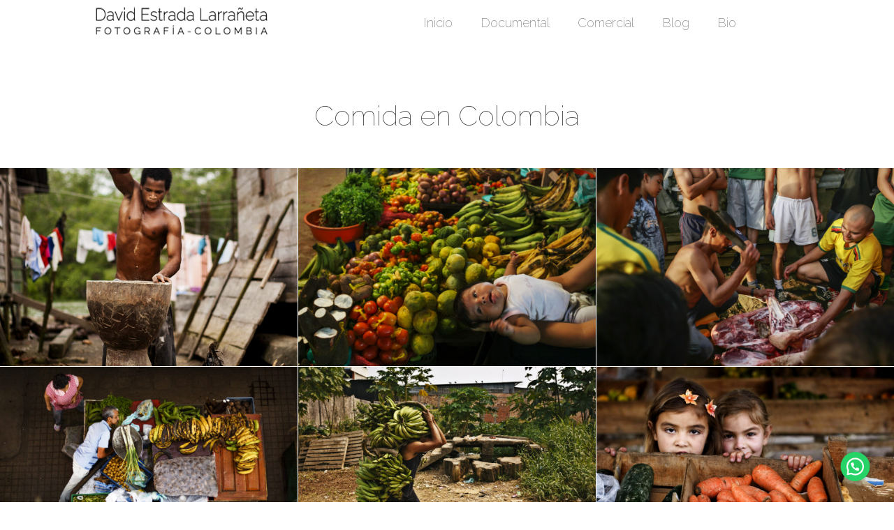

--- FILE ---
content_type: text/html; charset=UTF-8
request_url: https://davidestradal.com/fotografia-documental-medellin/comer/
body_size: 11491
content:
<!doctype html><html lang="es"><head>  <script data-no-minify="1" async src="https://davidestradal.com/wp-content/cache/busting/1/gtm-4d3264aadd141130517a5891bc07e6bf.js"></script> <script>window.dataLayer = window.dataLayer || [];
	  function gtag(){dataLayer.push(arguments);}
	  gtag('js', new Date());

	  gtag('config', 'UA-179878570-1');</script>  <script>(function(w,d,s,l,i){w[l]=w[l]||[];w[l].push({'gtm.start':
	new Date().getTime(),event:'gtm.js'});var f=d.getElementsByTagName(s)[0],
	j=d.createElement(s),dl=l!='dataLayer'?'&l='+l:'';j.async=true;j.src=
	'https://www.googletagmanager.com/gtm.js?id='+i+dl;f.parentNode.insertBefore(j,f);
	})(window,document,'script','dataLayer','GTM-PK5SPMH');</script> <meta charset="UTF-8"><meta name="viewport" content="width=device-width, initial-scale=1"><link rel="profile" href="http://gmpg.org/xfn/11"><meta name='robots' content='index, follow, max-image-preview:large, max-snippet:-1, max-video-preview:-1' />  <script data-cfasync="false" data-pagespeed-no-defer>var gtm4wp_datalayer_name = "dataLayer";
	var dataLayer = dataLayer || [];</script> <title>Comida en Colombia &#8212; David Estrada Larrañeta Fotógrafo | Medellín, Colombia</title><link rel="stylesheet" href="https://davidestradal.com/wp-content/cache/min/1/244d11599281a368dc70934b8d044dab.css" data-minify="1" /><meta name="description" content="Colombia es uno de los países más sorprendentes de América Latina. Su estratégica ubicación geográfica con amplias costas sobre los océanos Atlántico y" /><link rel="canonical" href="https://davidestradal.com/fotografia-documental-medellin/comer/" /><meta property="og:locale" content="es_ES" /><meta property="og:type" content="article" /><meta property="og:title" content="Comida en Colombia &#8212; David Estrada Larrañeta Fotógrafo | Medellín, Colombia" /><meta property="og:description" content="Colombia es uno de los países más sorprendentes de América Latina. Su estratégica ubicación geográfica con amplias costas sobre los océanos Atlántico y" /><meta property="og:url" content="https://davidestradal.com/fotografia-documental-medellin/comer/" /><meta property="og:site_name" content="David Estrada Larrañeta Fotógrafo | Medellín, Colombia" /><meta property="article:publisher" content="https://www.facebook.com/DavidEstradaLarranetaPhotographer/" /><meta property="article:author" content="https://www.facebook.com/DavidEstradaLarranetaPhotographer/" /><meta property="article:published_time" content="2020-06-11T12:05:34+00:00" /><meta property="article:modified_time" content="2020-10-01T18:37:34+00:00" /><meta property="og:image" content="https://davidestradal.com/wp-content/uploads/2020/08/Comer-Colombia-18.jpg" /><meta property="og:image:width" content="1500" /><meta property="og:image:height" content="1000" /><meta property="og:image:type" content="image/jpeg" /><meta name="author" content="David Estrada Larrañeta" /><meta name="twitter:card" content="summary_large_image" /><meta name="twitter:label1" content="Escrito por" /><meta name="twitter:data1" content="David Estrada Larrañeta" /><meta name="twitter:label2" content="Tiempo de lectura" /><meta name="twitter:data2" content="2 minutos" /> <script type="application/ld+json" class="yoast-schema-graph">{"@context":"https://schema.org","@graph":[{"@type":"Article","@id":"https://davidestradal.com/fotografia-documental-medellin/comer/#article","isPartOf":{"@id":"https://davidestradal.com/fotografia-documental-medellin/comer/"},"author":{"name":"David Estrada Larrañeta","@id":"https://davidestradal.com/#/schema/person/26005ed790930609df4ffcc660d731c3"},"headline":"Comida en Colombia","datePublished":"2020-06-11T12:05:34+00:00","dateModified":"2020-10-01T18:37:34+00:00","mainEntityOfPage":{"@id":"https://davidestradal.com/fotografia-documental-medellin/comer/"},"wordCount":479,"commentCount":0,"publisher":{"@id":"https://davidestradal.com/#/schema/person/26005ed790930609df4ffcc660d731c3"},"image":{"@id":"https://davidestradal.com/fotografia-documental-medellin/comer/#primaryimage"},"thumbnailUrl":"https://davidestradal.com/wp-content/uploads/2020/08/Comer-Colombia-18.jpg","keywords":["Cultural"],"articleSection":["Documental"],"inLanguage":"es","potentialAction":[{"@type":"CommentAction","name":"Comment","target":["https://davidestradal.com/fotografia-documental-medellin/comer/#respond"]}]},{"@type":"WebPage","@id":"https://davidestradal.com/fotografia-documental-medellin/comer/","url":"https://davidestradal.com/fotografia-documental-medellin/comer/","name":"Comida en Colombia &#8212; David Estrada Larrañeta Fotógrafo | Medellín, Colombia","isPartOf":{"@id":"https://davidestradal.com/#website"},"primaryImageOfPage":{"@id":"https://davidestradal.com/fotografia-documental-medellin/comer/#primaryimage"},"image":{"@id":"https://davidestradal.com/fotografia-documental-medellin/comer/#primaryimage"},"thumbnailUrl":"https://davidestradal.com/wp-content/uploads/2020/08/Comer-Colombia-18.jpg","datePublished":"2020-06-11T12:05:34+00:00","dateModified":"2020-10-01T18:37:34+00:00","description":"Colombia es uno de los países más sorprendentes de América Latina. Su estratégica ubicación geográfica con amplias costas sobre los océanos Atlántico y","breadcrumb":{"@id":"https://davidestradal.com/fotografia-documental-medellin/comer/#breadcrumb"},"inLanguage":"es","potentialAction":[{"@type":"ReadAction","target":["https://davidestradal.com/fotografia-documental-medellin/comer/"]}]},{"@type":"ImageObject","inLanguage":"es","@id":"https://davidestradal.com/fotografia-documental-medellin/comer/#primaryimage","url":"https://davidestradal.com/wp-content/uploads/2020/08/Comer-Colombia-18.jpg","contentUrl":"https://davidestradal.com/wp-content/uploads/2020/08/Comer-Colombia-18.jpg","width":1500,"height":1000,"caption":"Especial Tolima y Huila. 13 Noviembre. Armero. 29 aniversario de la catástrofe de 1985. Foto: David Estrada Larrañeta."},{"@type":"BreadcrumbList","@id":"https://davidestradal.com/fotografia-documental-medellin/comer/#breadcrumb","itemListElement":[{"@type":"ListItem","position":1,"name":"Home","item":"https://davidestradal.com/"},{"@type":"ListItem","position":2,"name":"Comida en Colombia"}]},{"@type":"WebSite","@id":"https://davidestradal.com/#website","url":"https://davidestradal.com/","name":"David Estrada Larrañeta Fotógrafo | Medellín, Colombia","description":"Photography, Photojournalism and documentary photography in Colombia","publisher":{"@id":"https://davidestradal.com/#/schema/person/26005ed790930609df4ffcc660d731c3"},"potentialAction":[{"@type":"SearchAction","target":{"@type":"EntryPoint","urlTemplate":"https://davidestradal.com/?s={search_term_string}"},"query-input":"required name=search_term_string"}],"inLanguage":"es"},{"@type":["Person","Organization"],"@id":"https://davidestradal.com/#/schema/person/26005ed790930609df4ffcc660d731c3","name":"David Estrada Larrañeta","image":{"@type":"ImageObject","inLanguage":"es","@id":"https://davidestradal.com/#/schema/person/image/","url":"https://davidestradal.com/wp-content/uploads/2020/09/logo-5-David-Estrada-copy.png","contentUrl":"https://davidestradal.com/wp-content/uploads/2020/09/logo-5-David-Estrada-copy.png","width":246,"height":40,"caption":"David Estrada Larrañeta"},"logo":{"@id":"https://davidestradal.com/#/schema/person/image/"},"sameAs":["https://www.facebook.com/DavidEstradaLarranetaPhotographer/"]}]}</script> <link href='https://fonts.gstatic.com' crossorigin rel='preconnect' /><link rel="alternate" type="application/rss+xml" title="David Estrada Larrañeta Fotógrafo | Medellín, Colombia &raquo; Feed" href="https://davidestradal.com/feed/" /><link rel="alternate" type="application/rss+xml" title="David Estrada Larrañeta Fotógrafo | Medellín, Colombia &raquo; Feed de los comentarios" href="https://davidestradal.com/comments/feed/" /><link rel="alternate" type="application/rss+xml" title="David Estrada Larrañeta Fotógrafo | Medellín, Colombia &raquo; Comentario Comida en Colombia del feed" href="https://davidestradal.com/fotografia-documental-medellin/comer/feed/" /><style>img.wp-smiley,img.emoji{display:inline!important;border:none!important;box-shadow:none!important;height:1em!important;width:1em!important;margin:0 0.07em!important;vertical-align:-0.1em!important;background:none!important;padding:0!important}</style><style id='joinchat-button-style-inline-css'>.wp-block-joinchat-button{border:none!important;text-align:center}.wp-block-joinchat-button figure{display:table;margin:0 auto;padding:0}.wp-block-joinchat-button figcaption{font:normal normal 400 .6em/2em var(--wp--preset--font-family--system-font,sans-serif);margin:0;padding:0}.wp-block-joinchat-button .joinchat-button__qr{background-color:#fff;border:6px solid #25d366;border-radius:30px;box-sizing:content-box;display:block;height:200px;margin:auto;overflow:hidden;padding:10px;width:200px}.wp-block-joinchat-button .joinchat-button__qr canvas,.wp-block-joinchat-button .joinchat-button__qr img{display:block;margin:auto}.wp-block-joinchat-button .joinchat-button__link{align-items:center;background-color:#25d366;border:6px solid #25d366;border-radius:30px;display:inline-flex;flex-flow:row nowrap;justify-content:center;line-height:1.25em;margin:0 auto;text-decoration:none}.wp-block-joinchat-button .joinchat-button__link:before{background:transparent var(--joinchat-ico) no-repeat center;background-size:100%;content:"";display:block;height:1.5em;margin:-.75em .75em -.75em 0;width:1.5em}.wp-block-joinchat-button figure+.joinchat-button__link{margin-top:10px}@media (orientation:landscape)and (min-height:481px),(orientation:portrait)and (min-width:481px){.wp-block-joinchat-button.joinchat-button--qr-only figure+.joinchat-button__link{display:none}}@media (max-width:480px),(orientation:landscape)and (max-height:480px){.wp-block-joinchat-button figure{display:none}}</style><style id='classic-theme-styles-inline-css'>
/*! This file is auto-generated */
.wp-block-button__link{color:#fff;background-color:#32373c;border-radius:9999px;box-shadow:none;text-decoration:none;padding:calc(.667em + 2px) calc(1.333em + 2px);font-size:1.125em}.wp-block-file__button{background:#32373c;color:#fff;text-decoration:none}</style><style id='global-styles-inline-css'>body{--wp--preset--color--black:#000;--wp--preset--color--cyan-bluish-gray:#abb8c3;--wp--preset--color--white:#fff;--wp--preset--color--pale-pink:#f78da7;--wp--preset--color--vivid-red:#cf2e2e;--wp--preset--color--luminous-vivid-orange:#ff6900;--wp--preset--color--luminous-vivid-amber:#fcb900;--wp--preset--color--light-green-cyan:#7bdcb5;--wp--preset--color--vivid-green-cyan:#00d084;--wp--preset--color--pale-cyan-blue:#8ed1fc;--wp--preset--color--vivid-cyan-blue:#0693e3;--wp--preset--color--vivid-purple:#9b51e0;--wp--preset--gradient--vivid-cyan-blue-to-vivid-purple:linear-gradient(135deg,rgba(6,147,227,1) 0%,rgb(155,81,224) 100%);--wp--preset--gradient--light-green-cyan-to-vivid-green-cyan:linear-gradient(135deg,rgb(122,220,180) 0%,rgb(0,208,130) 100%);--wp--preset--gradient--luminous-vivid-amber-to-luminous-vivid-orange:linear-gradient(135deg,rgba(252,185,0,1) 0%,rgba(255,105,0,1) 100%);--wp--preset--gradient--luminous-vivid-orange-to-vivid-red:linear-gradient(135deg,rgba(255,105,0,1) 0%,rgb(207,46,46) 100%);--wp--preset--gradient--very-light-gray-to-cyan-bluish-gray:linear-gradient(135deg,rgb(238,238,238) 0%,rgb(169,184,195) 100%);--wp--preset--gradient--cool-to-warm-spectrum:linear-gradient(135deg,rgb(74,234,220) 0%,rgb(151,120,209) 20%,rgb(207,42,186) 40%,rgb(238,44,130) 60%,rgb(251,105,98) 80%,rgb(254,248,76) 100%);--wp--preset--gradient--blush-light-purple:linear-gradient(135deg,rgb(255,206,236) 0%,rgb(152,150,240) 100%);--wp--preset--gradient--blush-bordeaux:linear-gradient(135deg,rgb(254,205,165) 0%,rgb(254,45,45) 50%,rgb(107,0,62) 100%);--wp--preset--gradient--luminous-dusk:linear-gradient(135deg,rgb(255,203,112) 0%,rgb(199,81,192) 50%,rgb(65,88,208) 100%);--wp--preset--gradient--pale-ocean:linear-gradient(135deg,rgb(255,245,203) 0%,rgb(182,227,212) 50%,rgb(51,167,181) 100%);--wp--preset--gradient--electric-grass:linear-gradient(135deg,rgb(202,248,128) 0%,rgb(113,206,126) 100%);--wp--preset--gradient--midnight:linear-gradient(135deg,rgb(2,3,129) 0%,rgb(40,116,252) 100%);--wp--preset--font-size--small:13px;--wp--preset--font-size--medium:20px;--wp--preset--font-size--large:36px;--wp--preset--font-size--x-large:42px;--wp--preset--spacing--20:.44rem;--wp--preset--spacing--30:.67rem;--wp--preset--spacing--40:1rem;--wp--preset--spacing--50:1.5rem;--wp--preset--spacing--60:2.25rem;--wp--preset--spacing--70:3.38rem;--wp--preset--spacing--80:5.06rem;--wp--preset--shadow--natural:6px 6px 9px rgba(0,0,0,.2);--wp--preset--shadow--deep:12px 12px 50px rgba(0,0,0,.4);--wp--preset--shadow--sharp:6px 6px 0 rgba(0,0,0,.2);--wp--preset--shadow--outlined:6px 6px 0 -3px rgba(255,255,255,1),6px 6px rgba(0,0,0,1);--wp--preset--shadow--crisp:6px 6px 0 rgba(0,0,0,1)}:where(.is-layout-flex){gap:.5em}:where(.is-layout-grid){gap:.5em}body .is-layout-flow>.alignleft{float:left;margin-inline-start:0;margin-inline-end:2em}body .is-layout-flow>.alignright{float:right;margin-inline-start:2em;margin-inline-end:0}body .is-layout-flow>.aligncenter{margin-left:auto!important;margin-right:auto!important}body .is-layout-constrained>.alignleft{float:left;margin-inline-start:0;margin-inline-end:2em}body .is-layout-constrained>.alignright{float:right;margin-inline-start:2em;margin-inline-end:0}body .is-layout-constrained>.aligncenter{margin-left:auto!important;margin-right:auto!important}body .is-layout-constrained>:where(:not(.alignleft):not(.alignright):not(.alignfull)){max-width:var(--wp--style--global--content-size);margin-left:auto!important;margin-right:auto!important}body .is-layout-constrained>.alignwide{max-width:var(--wp--style--global--wide-size)}body .is-layout-flex{display:flex}body .is-layout-flex{flex-wrap:wrap;align-items:center}body .is-layout-flex>*{margin:0}body .is-layout-grid{display:grid}body .is-layout-grid>*{margin:0}:where(.wp-block-columns.is-layout-flex){gap:2em}:where(.wp-block-columns.is-layout-grid){gap:2em}:where(.wp-block-post-template.is-layout-flex){gap:1.25em}:where(.wp-block-post-template.is-layout-grid){gap:1.25em}.has-black-color{color:var(--wp--preset--color--black)!important}.has-cyan-bluish-gray-color{color:var(--wp--preset--color--cyan-bluish-gray)!important}.has-white-color{color:var(--wp--preset--color--white)!important}.has-pale-pink-color{color:var(--wp--preset--color--pale-pink)!important}.has-vivid-red-color{color:var(--wp--preset--color--vivid-red)!important}.has-luminous-vivid-orange-color{color:var(--wp--preset--color--luminous-vivid-orange)!important}.has-luminous-vivid-amber-color{color:var(--wp--preset--color--luminous-vivid-amber)!important}.has-light-green-cyan-color{color:var(--wp--preset--color--light-green-cyan)!important}.has-vivid-green-cyan-color{color:var(--wp--preset--color--vivid-green-cyan)!important}.has-pale-cyan-blue-color{color:var(--wp--preset--color--pale-cyan-blue)!important}.has-vivid-cyan-blue-color{color:var(--wp--preset--color--vivid-cyan-blue)!important}.has-vivid-purple-color{color:var(--wp--preset--color--vivid-purple)!important}.has-black-background-color{background-color:var(--wp--preset--color--black)!important}.has-cyan-bluish-gray-background-color{background-color:var(--wp--preset--color--cyan-bluish-gray)!important}.has-white-background-color{background-color:var(--wp--preset--color--white)!important}.has-pale-pink-background-color{background-color:var(--wp--preset--color--pale-pink)!important}.has-vivid-red-background-color{background-color:var(--wp--preset--color--vivid-red)!important}.has-luminous-vivid-orange-background-color{background-color:var(--wp--preset--color--luminous-vivid-orange)!important}.has-luminous-vivid-amber-background-color{background-color:var(--wp--preset--color--luminous-vivid-amber)!important}.has-light-green-cyan-background-color{background-color:var(--wp--preset--color--light-green-cyan)!important}.has-vivid-green-cyan-background-color{background-color:var(--wp--preset--color--vivid-green-cyan)!important}.has-pale-cyan-blue-background-color{background-color:var(--wp--preset--color--pale-cyan-blue)!important}.has-vivid-cyan-blue-background-color{background-color:var(--wp--preset--color--vivid-cyan-blue)!important}.has-vivid-purple-background-color{background-color:var(--wp--preset--color--vivid-purple)!important}.has-black-border-color{border-color:var(--wp--preset--color--black)!important}.has-cyan-bluish-gray-border-color{border-color:var(--wp--preset--color--cyan-bluish-gray)!important}.has-white-border-color{border-color:var(--wp--preset--color--white)!important}.has-pale-pink-border-color{border-color:var(--wp--preset--color--pale-pink)!important}.has-vivid-red-border-color{border-color:var(--wp--preset--color--vivid-red)!important}.has-luminous-vivid-orange-border-color{border-color:var(--wp--preset--color--luminous-vivid-orange)!important}.has-luminous-vivid-amber-border-color{border-color:var(--wp--preset--color--luminous-vivid-amber)!important}.has-light-green-cyan-border-color{border-color:var(--wp--preset--color--light-green-cyan)!important}.has-vivid-green-cyan-border-color{border-color:var(--wp--preset--color--vivid-green-cyan)!important}.has-pale-cyan-blue-border-color{border-color:var(--wp--preset--color--pale-cyan-blue)!important}.has-vivid-cyan-blue-border-color{border-color:var(--wp--preset--color--vivid-cyan-blue)!important}.has-vivid-purple-border-color{border-color:var(--wp--preset--color--vivid-purple)!important}.has-vivid-cyan-blue-to-vivid-purple-gradient-background{background:var(--wp--preset--gradient--vivid-cyan-blue-to-vivid-purple)!important}.has-light-green-cyan-to-vivid-green-cyan-gradient-background{background:var(--wp--preset--gradient--light-green-cyan-to-vivid-green-cyan)!important}.has-luminous-vivid-amber-to-luminous-vivid-orange-gradient-background{background:var(--wp--preset--gradient--luminous-vivid-amber-to-luminous-vivid-orange)!important}.has-luminous-vivid-orange-to-vivid-red-gradient-background{background:var(--wp--preset--gradient--luminous-vivid-orange-to-vivid-red)!important}.has-very-light-gray-to-cyan-bluish-gray-gradient-background{background:var(--wp--preset--gradient--very-light-gray-to-cyan-bluish-gray)!important}.has-cool-to-warm-spectrum-gradient-background{background:var(--wp--preset--gradient--cool-to-warm-spectrum)!important}.has-blush-light-purple-gradient-background{background:var(--wp--preset--gradient--blush-light-purple)!important}.has-blush-bordeaux-gradient-background{background:var(--wp--preset--gradient--blush-bordeaux)!important}.has-luminous-dusk-gradient-background{background:var(--wp--preset--gradient--luminous-dusk)!important}.has-pale-ocean-gradient-background{background:var(--wp--preset--gradient--pale-ocean)!important}.has-electric-grass-gradient-background{background:var(--wp--preset--gradient--electric-grass)!important}.has-midnight-gradient-background{background:var(--wp--preset--gradient--midnight)!important}.has-small-font-size{font-size:var(--wp--preset--font-size--small)!important}.has-medium-font-size{font-size:var(--wp--preset--font-size--medium)!important}.has-large-font-size{font-size:var(--wp--preset--font-size--large)!important}.has-x-large-font-size{font-size:var(--wp--preset--font-size--x-large)!important}.wp-block-navigation a:where(:not(.wp-element-button)){color:inherit}:where(.wp-block-post-template.is-layout-flex){gap:1.25em}:where(.wp-block-post-template.is-layout-grid){gap:1.25em}:where(.wp-block-columns.is-layout-flex){gap:2em}:where(.wp-block-columns.is-layout-grid){gap:2em}.wp-block-pullquote{font-size:1.5em;line-height:1.6}</style><link rel='stylesheet' id='google-fonts-1-css' href='https://fonts.googleapis.com/css?family=Roboto%3A100%2C100italic%2C200%2C200italic%2C300%2C300italic%2C400%2C400italic%2C500%2C500italic%2C600%2C600italic%2C700%2C700italic%2C800%2C800italic%2C900%2C900italic%7CRoboto+Slab%3A100%2C100italic%2C200%2C200italic%2C300%2C300italic%2C400%2C400italic%2C500%2C500italic%2C600%2C600italic%2C700%2C700italic%2C800%2C800italic%2C900%2C900italic%7CRaleway%3A100%2C100italic%2C200%2C200italic%2C300%2C300italic%2C400%2C400italic%2C500%2C500italic%2C600%2C600italic%2C700%2C700italic%2C800%2C800italic%2C900%2C900italic&#038;display=swap&#038;ver=6.3.7' media='all' /><link rel="preconnect" href="https://fonts.gstatic.com/" crossorigin> <script src='https://davidestradal.com/wp-includes/js/jquery/jquery.min.js?ver=3.7.0' id='jquery-core-js'></script> <link rel="https://api.w.org/" href="https://davidestradal.com/wp-json/" /><link rel="alternate" type="application/json" href="https://davidestradal.com/wp-json/wp/v2/posts/6805" /><link rel="EditURI" type="application/rsd+xml" title="RSD" href="https://davidestradal.com/xmlrpc.php?rsd" /><meta name="generator" content="WordPress 6.3.7" /><link rel='shortlink' href='https://davidestradal.com/?p=6805' />  <script data-cfasync="false" data-pagespeed-no-defer>var dataLayer_content = {"pageTitle":"Comida en Colombia &#8212; David Estrada Larrañeta Fotógrafo | Medellín, Colombia","pagePostType":"post","pagePostType2":"single-post","pageCategory":["fotografia-documental-medellin"],"pageAttributes":["cultural"],"postCountOnPage":1,"postCountTotal":1};
	dataLayer.push( dataLayer_content );</script>    <style>.no-js img.lazyload{display:none}figure.wp-block-image img.lazyloading{min-width:150px}.lazyload,.lazyloading{opacity:0}.lazyloaded{opacity:1;transition:opacity 400ms;transition-delay:0ms}</style><meta name="generator" content="Elementor 3.27.7; features: additional_custom_breakpoints; settings: css_print_method-external, google_font-enabled, font_display-auto"><style>.e-con.e-parent:nth-of-type(n+4):not(.e-lazyloaded):not(.e-no-lazyload),.e-con.e-parent:nth-of-type(n+4):not(.e-lazyloaded):not(.e-no-lazyload) *{background-image:none!important}@media screen and (max-height:1024px){.e-con.e-parent:nth-of-type(n+3):not(.e-lazyloaded):not(.e-no-lazyload),.e-con.e-parent:nth-of-type(n+3):not(.e-lazyloaded):not(.e-no-lazyload) *{background-image:none!important}}@media screen and (max-height:640px){.e-con.e-parent:nth-of-type(n+2):not(.e-lazyloaded):not(.e-no-lazyload),.e-con.e-parent:nth-of-type(n+2):not(.e-lazyloaded):not(.e-no-lazyload) *{background-image:none!important}}</style><link rel="icon" href="https://davidestradal.com/wp-content/uploads/2017/03/D.jpg" sizes="32x32" /><link rel="icon" href="https://davidestradal.com/wp-content/uploads/2017/03/D.jpg" sizes="192x192" /><link rel="apple-touch-icon" href="https://davidestradal.com/wp-content/uploads/2017/03/D.jpg" /><meta name="msapplication-TileImage" content="https://davidestradal.com/wp-content/uploads/2017/03/D.jpg" /></head><body class="post-template-default single single-post postid-6805 single-format-standard wp-custom-logo elementor-default elementor-kit-11172 elementor-page elementor-page-6805 elementor-page-12141"> <noscript><iframe src="https://www.googletagmanager.com/ns.html?id=GTM-PK5SPMH" height="0" width="0" style="display:none;visibility:hidden"></iframe></noscript><header data-elementor-type="header" data-elementor-id="12131" class="elementor elementor-12131 elementor-location-header" data-elementor-post-type="elementor_library"><div class="elementor-section-wrap"><section class="elementor-section elementor-top-section elementor-element elementor-element-0cc4829 elementor-section-boxed elementor-section-height-default elementor-section-height-default" data-id="0cc4829" data-element_type="section" data-settings="{&quot;background_background&quot;:&quot;classic&quot;,&quot;sticky&quot;:&quot;top&quot;,&quot;sticky_on&quot;:[&quot;desktop&quot;,&quot;tablet&quot;,&quot;mobile&quot;],&quot;sticky_offset&quot;:0,&quot;sticky_effects_offset&quot;:0}"><div class="elementor-container elementor-column-gap-default"><div class="elementor-column elementor-col-33 elementor-top-column elementor-element elementor-element-10ef2d5" data-id="10ef2d5" data-element_type="column"><div class="elementor-widget-wrap elementor-element-populated"><div class="elementor-element elementor-element-0a563f2 elementor-widget elementor-widget-theme-site-logo elementor-widget-image" data-id="0a563f2" data-element_type="widget" data-widget_type="theme-site-logo.default"><div class="elementor-widget-container"><div class="elementor-image"> <a href="https://davidestradal.com"> <img width="246" height="40" data-src="https://davidestradal.com/wp-content/uploads/2020/09/logo-5-David-Estrada-copy.png" class="attachment-full size-full wp-image-13884 lazyload" alt="" src="[data-uri]" style="--smush-placeholder-width: 246px; --smush-placeholder-aspect-ratio: 246/40;" /><noscript><img width="246" height="40" src="https://davidestradal.com/wp-content/uploads/2020/09/logo-5-David-Estrada-copy.png" class="attachment-full size-full wp-image-13884" alt="" /></noscript> </a></div></div></div></div></div><div class="elementor-column elementor-col-66 elementor-top-column elementor-element elementor-element-8e64cf2" data-id="8e64cf2" data-element_type="column"><div class="elementor-widget-wrap elementor-element-populated"><div class="elementor-element elementor-element-c5348c8 elementor-nav-menu__align-center elementor-nav-menu--dropdown-mobile elementor-nav-menu--stretch elementor-nav-menu__text-align-center elementor-nav-menu--toggle elementor-nav-menu--burger elementor-widget elementor-widget-nav-menu" data-id="c5348c8" data-element_type="widget" data-settings="{&quot;submenu_icon&quot;:{&quot;value&quot;:&quot;&lt;i class=\&quot;\&quot;&gt;&lt;\/i&gt;&quot;,&quot;library&quot;:&quot;&quot;},&quot;full_width&quot;:&quot;stretch&quot;,&quot;layout&quot;:&quot;horizontal&quot;,&quot;toggle&quot;:&quot;burger&quot;}" data-widget_type="nav-menu.default"><div class="elementor-widget-container"><nav class="elementor-nav-menu--main elementor-nav-menu__container elementor-nav-menu--layout-horizontal e--pointer-none"><ul id="menu-1-c5348c8" class="elementor-nav-menu"><li class="menu-item menu-item-type-custom menu-item-object-custom menu-item-7140"><a href="/" class="elementor-item">Inicio</a></li><li class="menu-item menu-item-type-taxonomy menu-item-object-category current-post-ancestor current-menu-parent current-post-parent menu-item-7449"><a href="https://davidestradal.com/fotografia-documental-medellin/" class="elementor-item">Documental</a></li><li class="menu-item menu-item-type-taxonomy menu-item-object-category menu-item-9701"><a href="https://davidestradal.com/fotografia-comercial-medellin/" class="elementor-item">Comercial</a></li><li class="menu-item menu-item-type-taxonomy menu-item-object-category menu-item-7450"><a href="https://davidestradal.com/blog/" class="elementor-item">Blog</a></li><li class="menu-item menu-item-type-post_type menu-item-object-page menu-item-13945"><a href="https://davidestradal.com/biography/" class="elementor-item">Bio</a></li></ul></nav><div class="elementor-menu-toggle" role="button" tabindex="0" aria-label="Menu Toggle" aria-expanded="false"> <i aria-hidden="true" role="presentation" class="elementor-menu-toggle__icon--open eicon-menu-bar"></i><i aria-hidden="true" role="presentation" class="elementor-menu-toggle__icon--close eicon-close"></i> <span class="elementor-screen-only">Menu</span></div><nav class="elementor-nav-menu--dropdown elementor-nav-menu__container" aria-hidden="true"><ul id="menu-2-c5348c8" class="elementor-nav-menu"><li class="menu-item menu-item-type-custom menu-item-object-custom menu-item-7140"><a href="/" class="elementor-item" tabindex="-1">Inicio</a></li><li class="menu-item menu-item-type-taxonomy menu-item-object-category current-post-ancestor current-menu-parent current-post-parent menu-item-7449"><a href="https://davidestradal.com/fotografia-documental-medellin/" class="elementor-item" tabindex="-1">Documental</a></li><li class="menu-item menu-item-type-taxonomy menu-item-object-category menu-item-9701"><a href="https://davidestradal.com/fotografia-comercial-medellin/" class="elementor-item" tabindex="-1">Comercial</a></li><li class="menu-item menu-item-type-taxonomy menu-item-object-category menu-item-7450"><a href="https://davidestradal.com/blog/" class="elementor-item" tabindex="-1">Blog</a></li><li class="menu-item menu-item-type-post_type menu-item-object-page menu-item-13945"><a href="https://davidestradal.com/biography/" class="elementor-item" tabindex="-1">Bio</a></li></ul></nav></div></div></div></div></div></section></div></header><div data-elementor-type="single" data-elementor-id="12141" class="elementor elementor-12141 elementor-location-single post-6805 post type-post status-publish format-standard has-post-thumbnail hentry category-fotografia-documental-medellin tag-cultural" data-elementor-post-type="elementor_library"><div class="elementor-section-wrap"><section class="elementor-section elementor-top-section elementor-element elementor-element-20a602b elementor-section-boxed elementor-section-height-default elementor-section-height-default" data-id="20a602b" data-element_type="section"><div class="elementor-container elementor-column-gap-default"><div class="elementor-column elementor-col-100 elementor-top-column elementor-element elementor-element-5a95155" data-id="5a95155" data-element_type="column"><div class="elementor-widget-wrap elementor-element-populated"><div class="elementor-element elementor-element-1ce9ecc elementor-widget elementor-widget-theme-post-title elementor-page-title elementor-widget-heading" data-id="1ce9ecc" data-element_type="widget" data-widget_type="theme-post-title.default"><div class="elementor-widget-container"><h1 class="elementor-heading-title elementor-size-default">Comida en Colombia</h1></div></div></div></div></div></section><section class="elementor-section elementor-top-section elementor-element elementor-element-fa75f37 elementor-section-boxed elementor-section-height-default elementor-section-height-default" data-id="fa75f37" data-element_type="section"><div class="elementor-container elementor-column-gap-default"><div class="elementor-column elementor-col-100 elementor-top-column elementor-element elementor-element-ed598c1" data-id="ed598c1" data-element_type="column"><div class="elementor-widget-wrap elementor-element-populated"><div class="elementor-element elementor-element-6eee7cf elementor-widget elementor-widget-theme-post-content" data-id="6eee7cf" data-element_type="widget" data-widget_type="theme-post-content.default"><div class="elementor-widget-container"><div data-elementor-type="wp-post" data-elementor-id="6805" class="elementor elementor-6805" data-elementor-post-type="post"><section class="elementor-section elementor-top-section elementor-element elementor-element-307aa1f9 elementor-section-full_width elementor-section-stretched elementor-section-height-default elementor-section-height-default" data-id="307aa1f9" data-element_type="section" data-settings="{&quot;stretch_section&quot;:&quot;section-stretched&quot;}"><div class="elementor-container elementor-column-gap-no"><div class="elementor-column elementor-col-100 elementor-top-column elementor-element elementor-element-3cfbf38d" data-id="3cfbf38d" data-element_type="column"><div class="elementor-widget-wrap elementor-element-populated"><div class="elementor-element elementor-element-205c21e9 elementor-widget elementor-widget-gallery" data-id="205c21e9" data-element_type="widget" data-settings="{&quot;gap&quot;:{&quot;unit&quot;:&quot;px&quot;,&quot;size&quot;:1,&quot;sizes&quot;:[]},&quot;columns&quot;:3,&quot;content_hover_animation&quot;:&quot;enter-from-top&quot;,&quot;lazyload&quot;:&quot;yes&quot;,&quot;gallery_layout&quot;:&quot;grid&quot;,&quot;columns_tablet&quot;:2,&quot;columns_mobile&quot;:1,&quot;gap_tablet&quot;:{&quot;unit&quot;:&quot;px&quot;,&quot;size&quot;:10,&quot;sizes&quot;:[]},&quot;gap_mobile&quot;:{&quot;unit&quot;:&quot;px&quot;,&quot;size&quot;:10,&quot;sizes&quot;:[]},&quot;link_to&quot;:&quot;file&quot;,&quot;aspect_ratio&quot;:&quot;3:2&quot;,&quot;overlay_background&quot;:&quot;yes&quot;}" data-widget_type="gallery.default"><div class="elementor-widget-container"><div class="elementor-gallery__container"> <a class="e-gallery-item elementor-gallery-item elementor-animated-content" href="https://davidestradal.com/wp-content/uploads/2020/08/Comer-Colombia-04.jpg" data-elementor-open-lightbox="yes" data-elementor-lightbox-title="Comer-Colombia-04" data-e-action-hash="#elementor-action%3Aaction%3Dlightbox%26settings%3DeyJpZCI6MTI1ODcsInVybCI6Imh0dHBzOlwvXC9kYXZpZGVzdHJhZGFsLmNvbVwvd3AtY29udGVudFwvdXBsb2Fkc1wvMjAyMFwvMDhcL0NvbWVyLUNvbG9tYmlhLTA0LmpwZyJ9"><div class="e-gallery-image elementor-gallery-item__image" data-thumbnail="https://davidestradal.com/wp-content/uploads/2020/08/Comer-Colombia-04-683x1024.jpg" data-width="683" data-height="1024" aria-label="" role="img" ></div><div class="elementor-gallery-item__overlay"></div> </a> <a class="e-gallery-item elementor-gallery-item elementor-animated-content" href="https://davidestradal.com/wp-content/uploads/2020/08/Comer-Colombia-02.jpg" data-elementor-open-lightbox="yes" data-elementor-lightbox-title="Comer-Colombia-02" data-e-action-hash="#elementor-action%3Aaction%3Dlightbox%26settings%3DeyJpZCI6MTI1ODUsInVybCI6Imh0dHBzOlwvXC9kYXZpZGVzdHJhZGFsLmNvbVwvd3AtY29udGVudFwvdXBsb2Fkc1wvMjAyMFwvMDhcL0NvbWVyLUNvbG9tYmlhLTAyLmpwZyJ9"><div class="e-gallery-image elementor-gallery-item__image" data-thumbnail="https://davidestradal.com/wp-content/uploads/2020/08/Comer-Colombia-02-1024x683.jpg" data-width="800" data-height="534" aria-label="" role="img" ></div><div class="elementor-gallery-item__overlay"></div> </a> <a class="e-gallery-item elementor-gallery-item elementor-animated-content" href="https://davidestradal.com/wp-content/uploads/2020/08/Comer-Colombia-03.jpg" data-elementor-open-lightbox="yes" data-elementor-lightbox-title="Comer-Colombia-03" data-e-action-hash="#elementor-action%3Aaction%3Dlightbox%26settings%3DeyJpZCI6MTI1ODYsInVybCI6Imh0dHBzOlwvXC9kYXZpZGVzdHJhZGFsLmNvbVwvd3AtY29udGVudFwvdXBsb2Fkc1wvMjAyMFwvMDhcL0NvbWVyLUNvbG9tYmlhLTAzLmpwZyJ9"><div class="e-gallery-image elementor-gallery-item__image" data-thumbnail="https://davidestradal.com/wp-content/uploads/2020/08/Comer-Colombia-03-1024x683.jpg" data-width="800" data-height="534" aria-label="" role="img" ></div><div class="elementor-gallery-item__overlay"></div> </a> <a class="e-gallery-item elementor-gallery-item elementor-animated-content" href="https://davidestradal.com/wp-content/uploads/2020/08/Comer-Colombia-01.jpg" data-elementor-open-lightbox="yes" data-elementor-lightbox-title="Comer-Colombia-01" data-e-action-hash="#elementor-action%3Aaction%3Dlightbox%26settings%3DeyJpZCI6MTI1ODQsInVybCI6Imh0dHBzOlwvXC9kYXZpZGVzdHJhZGFsLmNvbVwvd3AtY29udGVudFwvdXBsb2Fkc1wvMjAyMFwvMDhcL0NvbWVyLUNvbG9tYmlhLTAxLmpwZyJ9"><div class="e-gallery-image elementor-gallery-item__image" data-thumbnail="https://davidestradal.com/wp-content/uploads/2020/08/Comer-Colombia-01-1024x683.jpg" data-width="800" data-height="534" aria-label="" role="img" ></div><div class="elementor-gallery-item__overlay"></div> </a> <a class="e-gallery-item elementor-gallery-item elementor-animated-content" href="https://davidestradal.com/wp-content/uploads/2020/08/Comer-Colombia-05.jpg" data-elementor-open-lightbox="yes" data-elementor-lightbox-title="Man carrying bananas in Leticia, Colombia." data-e-action-hash="#elementor-action%3Aaction%3Dlightbox%26settings%3DeyJpZCI6MTI1ODgsInVybCI6Imh0dHBzOlwvXC9kYXZpZGVzdHJhZGFsLmNvbVwvd3AtY29udGVudFwvdXBsb2Fkc1wvMjAyMFwvMDhcL0NvbWVyLUNvbG9tYmlhLTA1LmpwZyJ9"><div class="e-gallery-image elementor-gallery-item__image" data-thumbnail="https://davidestradal.com/wp-content/uploads/2020/08/Comer-Colombia-05-1024x683.jpg" data-width="800" data-height="534" aria-label="" role="img" ></div><div class="elementor-gallery-item__overlay"></div> </a> <a class="e-gallery-item elementor-gallery-item elementor-animated-content" href="https://davidestradal.com/wp-content/uploads/2020/08/Comer-Colombia-06.jpg" data-elementor-open-lightbox="yes" data-elementor-lightbox-title="Comer-Colombia-06" data-e-action-hash="#elementor-action%3Aaction%3Dlightbox%26settings%3DeyJpZCI6MTI1ODksInVybCI6Imh0dHBzOlwvXC9kYXZpZGVzdHJhZGFsLmNvbVwvd3AtY29udGVudFwvdXBsb2Fkc1wvMjAyMFwvMDhcL0NvbWVyLUNvbG9tYmlhLTA2LmpwZyJ9"><div class="e-gallery-image elementor-gallery-item__image" data-thumbnail="https://davidestradal.com/wp-content/uploads/2020/08/Comer-Colombia-06-1024x683.jpg" data-width="800" data-height="534" aria-label="" role="img" ></div><div class="elementor-gallery-item__overlay"></div> </a> <a class="e-gallery-item elementor-gallery-item elementor-animated-content" href="https://davidestradal.com/wp-content/uploads/2020/08/Comer-Colombia-07.jpg" data-elementor-open-lightbox="yes" data-elementor-lightbox-title="Comer-Colombia-07" data-e-action-hash="#elementor-action%3Aaction%3Dlightbox%26settings%3DeyJpZCI6MTI1OTAsInVybCI6Imh0dHBzOlwvXC9kYXZpZGVzdHJhZGFsLmNvbVwvd3AtY29udGVudFwvdXBsb2Fkc1wvMjAyMFwvMDhcL0NvbWVyLUNvbG9tYmlhLTA3LmpwZyJ9"><div class="e-gallery-image elementor-gallery-item__image" data-thumbnail="https://davidestradal.com/wp-content/uploads/2020/08/Comer-Colombia-07-1024x683.jpg" data-width="800" data-height="534" aria-label="" role="img" ></div><div class="elementor-gallery-item__overlay"></div> </a> <a class="e-gallery-item elementor-gallery-item elementor-animated-content" href="https://davidestradal.com/wp-content/uploads/2020/08/Comer-Colombia-08.jpg" data-elementor-open-lightbox="yes" data-elementor-lightbox-title="Comer-Colombia-08" data-e-action-hash="#elementor-action%3Aaction%3Dlightbox%26settings%3DeyJpZCI6MTI1OTEsInVybCI6Imh0dHBzOlwvXC9kYXZpZGVzdHJhZGFsLmNvbVwvd3AtY29udGVudFwvdXBsb2Fkc1wvMjAyMFwvMDhcL0NvbWVyLUNvbG9tYmlhLTA4LmpwZyJ9"><div class="e-gallery-image elementor-gallery-item__image" data-thumbnail="https://davidestradal.com/wp-content/uploads/2020/08/Comer-Colombia-08-1024x683.jpg" data-width="800" data-height="534" aria-label="" role="img" ></div><div class="elementor-gallery-item__overlay"></div> </a> <a class="e-gallery-item elementor-gallery-item elementor-animated-content" href="https://davidestradal.com/wp-content/uploads/2020/08/Comer-Colombia-09.jpg" data-elementor-open-lightbox="yes" data-elementor-lightbox-title="Antioquia. Mutatá" data-e-action-hash="#elementor-action%3Aaction%3Dlightbox%26settings%3DeyJpZCI6MTI1OTIsInVybCI6Imh0dHBzOlwvXC9kYXZpZGVzdHJhZGFsLmNvbVwvd3AtY29udGVudFwvdXBsb2Fkc1wvMjAyMFwvMDhcL0NvbWVyLUNvbG9tYmlhLTA5LmpwZyJ9"><div class="e-gallery-image elementor-gallery-item__image" data-thumbnail="https://davidestradal.com/wp-content/uploads/2020/08/Comer-Colombia-09-1024x683.jpg" data-width="800" data-height="534" aria-label="" role="img" ></div><div class="elementor-gallery-item__overlay"></div> </a> <a class="e-gallery-item elementor-gallery-item elementor-animated-content" href="https://davidestradal.com/wp-content/uploads/2020/08/Comer-Colombia-10.jpg" data-elementor-open-lightbox="yes" data-elementor-lightbox-title="Antioquia. Carmen de Viboral" data-e-action-hash="#elementor-action%3Aaction%3Dlightbox%26settings%3DeyJpZCI6MTI1OTMsInVybCI6Imh0dHBzOlwvXC9kYXZpZGVzdHJhZGFsLmNvbVwvd3AtY29udGVudFwvdXBsb2Fkc1wvMjAyMFwvMDhcL0NvbWVyLUNvbG9tYmlhLTEwLmpwZyJ9"><div class="e-gallery-image elementor-gallery-item__image" data-thumbnail="https://davidestradal.com/wp-content/uploads/2020/08/Comer-Colombia-10-1024x683.jpg" data-width="800" data-height="534" aria-label="" role="img" ></div><div class="elementor-gallery-item__overlay"></div> </a> <a class="e-gallery-item elementor-gallery-item elementor-animated-content" href="https://davidestradal.com/wp-content/uploads/2020/08/Comer-Colombia-11.jpg" data-elementor-open-lightbox="yes" data-elementor-lightbox-title="Municipio de Jardin en representación de la región Suroeste." data-e-action-hash="#elementor-action%3Aaction%3Dlightbox%26settings%3DeyJpZCI6MTI1OTQsInVybCI6Imh0dHBzOlwvXC9kYXZpZGVzdHJhZGFsLmNvbVwvd3AtY29udGVudFwvdXBsb2Fkc1wvMjAyMFwvMDhcL0NvbWVyLUNvbG9tYmlhLTExLmpwZyJ9"><div class="e-gallery-image elementor-gallery-item__image" data-thumbnail="https://davidestradal.com/wp-content/uploads/2020/08/Comer-Colombia-11-1024x683.jpg" data-width="800" data-height="534" aria-label="" role="img" ></div><div class="elementor-gallery-item__overlay"></div> </a> <a class="e-gallery-item elementor-gallery-item elementor-animated-content" href="https://davidestradal.com/wp-content/uploads/2020/08/Comer-Colombia-12.jpg" data-elementor-open-lightbox="yes" data-elementor-lightbox-title="Antioquia. Puerto Berrío." data-e-action-hash="#elementor-action%3Aaction%3Dlightbox%26settings%3DeyJpZCI6MTI1OTUsInVybCI6Imh0dHBzOlwvXC9kYXZpZGVzdHJhZGFsLmNvbVwvd3AtY29udGVudFwvdXBsb2Fkc1wvMjAyMFwvMDhcL0NvbWVyLUNvbG9tYmlhLTEyLmpwZyJ9"><div class="e-gallery-image elementor-gallery-item__image" data-thumbnail="https://davidestradal.com/wp-content/uploads/2020/08/Comer-Colombia-12-1024x683.jpg" data-width="800" data-height="534" aria-label="" role="img" ></div><div class="elementor-gallery-item__overlay"></div> </a> <a class="e-gallery-item elementor-gallery-item elementor-animated-content" href="https://davidestradal.com/wp-content/uploads/2020/08/Comer-Colombia-13.jpg" data-elementor-open-lightbox="yes" data-elementor-lightbox-title="Comer-Colombia-13" data-e-action-hash="#elementor-action%3Aaction%3Dlightbox%26settings%3DeyJpZCI6MTI1OTYsInVybCI6Imh0dHBzOlwvXC9kYXZpZGVzdHJhZGFsLmNvbVwvd3AtY29udGVudFwvdXBsb2Fkc1wvMjAyMFwvMDhcL0NvbWVyLUNvbG9tYmlhLTEzLmpwZyJ9"><div class="e-gallery-image elementor-gallery-item__image" data-thumbnail="https://davidestradal.com/wp-content/uploads/2020/08/Comer-Colombia-13-1024x683.jpg" data-width="800" data-height="534" aria-label="" role="img" ></div><div class="elementor-gallery-item__overlay"></div> </a> <a class="e-gallery-item elementor-gallery-item elementor-animated-content" href="https://davidestradal.com/wp-content/uploads/2020/08/Comer-Colombia-14.jpg" data-elementor-open-lightbox="yes" data-elementor-lightbox-title="Comer-Colombia-14" data-e-action-hash="#elementor-action%3Aaction%3Dlightbox%26settings%3DeyJpZCI6MTI1OTcsInVybCI6Imh0dHBzOlwvXC9kYXZpZGVzdHJhZGFsLmNvbVwvd3AtY29udGVudFwvdXBsb2Fkc1wvMjAyMFwvMDhcL0NvbWVyLUNvbG9tYmlhLTE0LmpwZyJ9"><div class="e-gallery-image elementor-gallery-item__image" data-thumbnail="https://davidestradal.com/wp-content/uploads/2020/08/Comer-Colombia-14-1024x683.jpg" data-width="800" data-height="534" aria-label="" role="img" ></div><div class="elementor-gallery-item__overlay"></div> </a> <a class="e-gallery-item elementor-gallery-item elementor-animated-content" href="https://davidestradal.com/wp-content/uploads/2020/08/Comer-Colombia-15.jpg" data-elementor-open-lightbox="yes" data-elementor-lightbox-title="Comer-Colombia-15" data-e-action-hash="#elementor-action%3Aaction%3Dlightbox%26settings%3DeyJpZCI6MTI1OTgsInVybCI6Imh0dHBzOlwvXC9kYXZpZGVzdHJhZGFsLmNvbVwvd3AtY29udGVudFwvdXBsb2Fkc1wvMjAyMFwvMDhcL0NvbWVyLUNvbG9tYmlhLTE1LmpwZyJ9"><div class="e-gallery-image elementor-gallery-item__image" data-thumbnail="https://davidestradal.com/wp-content/uploads/2020/08/Comer-Colombia-15-1024x683.jpg" data-width="800" data-height="534" aria-label="" role="img" ></div><div class="elementor-gallery-item__overlay"></div> </a> <a class="e-gallery-item elementor-gallery-item elementor-animated-content" href="https://davidestradal.com/wp-content/uploads/2020/08/Comer-Colombia-17.jpg" data-elementor-open-lightbox="yes" data-elementor-lightbox-title="Comer-Colombia-17" data-e-action-hash="#elementor-action%3Aaction%3Dlightbox%26settings%3DeyJpZCI6MTI2MDAsInVybCI6Imh0dHBzOlwvXC9kYXZpZGVzdHJhZGFsLmNvbVwvd3AtY29udGVudFwvdXBsb2Fkc1wvMjAyMFwvMDhcL0NvbWVyLUNvbG9tYmlhLTE3LmpwZyJ9"><div class="e-gallery-image elementor-gallery-item__image" data-thumbnail="https://davidestradal.com/wp-content/uploads/2020/08/Comer-Colombia-17-1024x683.jpg" data-width="800" data-height="534" aria-label="" role="img" ></div><div class="elementor-gallery-item__overlay"></div> </a> <a class="e-gallery-item elementor-gallery-item elementor-animated-content" href="https://davidestradal.com/wp-content/uploads/2020/08/Comer-Colombia-18.jpg" data-elementor-open-lightbox="yes" data-elementor-lightbox-title="Comer-Colombia-18" data-e-action-hash="#elementor-action%3Aaction%3Dlightbox%26settings%3DeyJpZCI6MTI2MDEsInVybCI6Imh0dHBzOlwvXC9kYXZpZGVzdHJhZGFsLmNvbVwvd3AtY29udGVudFwvdXBsb2Fkc1wvMjAyMFwvMDhcL0NvbWVyLUNvbG9tYmlhLTE4LmpwZyJ9"><div class="e-gallery-image elementor-gallery-item__image" data-thumbnail="https://davidestradal.com/wp-content/uploads/2020/08/Comer-Colombia-18-1024x683.jpg" data-width="800" data-height="534" aria-label="" role="img" ></div><div class="elementor-gallery-item__overlay"></div> </a> <a class="e-gallery-item elementor-gallery-item elementor-animated-content" href="https://davidestradal.com/wp-content/uploads/2020/08/Comer-Colombia-19.jpg" data-elementor-open-lightbox="yes" data-elementor-lightbox-title="Comer-Colombia-19" data-e-action-hash="#elementor-action%3Aaction%3Dlightbox%26settings%3DeyJpZCI6MTI2MDIsInVybCI6Imh0dHBzOlwvXC9kYXZpZGVzdHJhZGFsLmNvbVwvd3AtY29udGVudFwvdXBsb2Fkc1wvMjAyMFwvMDhcL0NvbWVyLUNvbG9tYmlhLTE5LmpwZyJ9"><div class="e-gallery-image elementor-gallery-item__image" data-thumbnail="https://davidestradal.com/wp-content/uploads/2020/08/Comer-Colombia-19-1024x683.jpg" data-width="800" data-height="534" aria-label="" role="img" ></div><div class="elementor-gallery-item__overlay"></div> </a> <a class="e-gallery-item elementor-gallery-item elementor-animated-content" href="https://davidestradal.com/wp-content/uploads/2020/08/Comer-Colombia-20.jpg" data-elementor-open-lightbox="yes" data-elementor-lightbox-title="Antioquia. Albania" data-e-action-hash="#elementor-action%3Aaction%3Dlightbox%26settings%3DeyJpZCI6MTI2MDMsInVybCI6Imh0dHBzOlwvXC9kYXZpZGVzdHJhZGFsLmNvbVwvd3AtY29udGVudFwvdXBsb2Fkc1wvMjAyMFwvMDhcL0NvbWVyLUNvbG9tYmlhLTIwLmpwZyJ9"><div class="e-gallery-image elementor-gallery-item__image" data-thumbnail="https://davidestradal.com/wp-content/uploads/2020/08/Comer-Colombia-20-1024x683.jpg" data-width="800" data-height="534" aria-label="" role="img" ></div><div class="elementor-gallery-item__overlay"></div> </a> <a class="e-gallery-item elementor-gallery-item elementor-animated-content" href="https://davidestradal.com/wp-content/uploads/2020/08/Comer-Colombia-21.jpg" data-elementor-open-lightbox="yes" data-elementor-lightbox-title="Comer-Colombia-21" data-e-action-hash="#elementor-action%3Aaction%3Dlightbox%26settings%3DeyJpZCI6MTI2MDQsInVybCI6Imh0dHBzOlwvXC9kYXZpZGVzdHJhZGFsLmNvbVwvd3AtY29udGVudFwvdXBsb2Fkc1wvMjAyMFwvMDhcL0NvbWVyLUNvbG9tYmlhLTIxLmpwZyJ9"><div class="e-gallery-image elementor-gallery-item__image" data-thumbnail="https://davidestradal.com/wp-content/uploads/2020/08/Comer-Colombia-21-1024x683.jpg" data-width="800" data-height="534" aria-label="" role="img" ></div><div class="elementor-gallery-item__overlay"></div> </a> <a class="e-gallery-item elementor-gallery-item elementor-animated-content" href="https://davidestradal.com/wp-content/uploads/2020/08/Comer-Colombia-22.jpg" data-elementor-open-lightbox="yes" data-elementor-lightbox-title="Comer-Colombia-22" data-e-action-hash="#elementor-action%3Aaction%3Dlightbox%26settings%3DeyJpZCI6MTI2MDUsInVybCI6Imh0dHBzOlwvXC9kYXZpZGVzdHJhZGFsLmNvbVwvd3AtY29udGVudFwvdXBsb2Fkc1wvMjAyMFwvMDhcL0NvbWVyLUNvbG9tYmlhLTIyLmpwZyJ9"><div class="e-gallery-image elementor-gallery-item__image" data-thumbnail="https://davidestradal.com/wp-content/uploads/2020/08/Comer-Colombia-22-1024x683.jpg" data-width="800" data-height="534" aria-label="" role="img" ></div><div class="elementor-gallery-item__overlay"></div> </a></div></div></div></div></div></div></section><section class="elementor-section elementor-top-section elementor-element elementor-element-314a9cdb elementor-section-boxed elementor-section-height-default elementor-section-height-default" data-id="314a9cdb" data-element_type="section"><div class="elementor-container elementor-column-gap-default"><div class="elementor-column elementor-col-100 elementor-top-column elementor-element elementor-element-152f4bbd" data-id="152f4bbd" data-element_type="column"><div class="elementor-widget-wrap elementor-element-populated"><div class="elementor-element elementor-element-73a94df elementor-widget elementor-widget-text-editor" data-id="73a94df" data-element_type="widget" data-widget_type="text-editor.default"><div class="elementor-widget-container"><p>Colombia es uno de los países más sorprendentes de América Latina. Su estratégica ubicación geográfica con amplias costas sobre los océanos Atlántico y Pacífico le permite ser punto de enlace entre los países del norte y del sur del hemisferio.</p><p>Colombia, tierra de 1.141.178 km2 (similar al tamaño de Francia y España juntas) tiene aproximadamente 48 millones de habitantes, un 70% reside en zonas urbanas y el 30% en sectores rurales. La población es mayoritariamente mestiza, mezcla de indígenas con afro-descendientes y con españoles. Lo anterior se complementa con los siguientes datos que para muchos observadores hacen parte de su afamado realismo mágico. El 10% de la flora y fauna del planeta está en Colombia y es además el país más rico en orquídeas y palmeras. Es líder en población de peces y el segundo del mundo en flora, diversidad de anfibios y variedad de primates y una de cada cinco especies de aves habita en territorio colombiano.</p><p>Colombia tiene una sorprendente variedad climática que abarca todas las altitudes: litoral, llanura, selva, montaña y nevados. Ahora bien, los rayos del sol caen siempre con la misma verticalidad, de modo que no hay estaciones, por lo que se distinguen únicamente un invierno lluvioso y un verano seco lo que ocasiona que se puedan obtener dos cosechas anualmente. Es en este contexto geográfico, ambiental y humano donde por más de 500 años, los acontecimientos históricos y políticos han terminado por conformar un sólido patrimonio cultural de inconmensurable belleza y riqueza: COMER.</p><p>Todos los seres vivos (plantas y animales) se alimentan, únicamente el ser humano come. Sin embargo, para llegar a esta manifestación cultural es necesario observar muchos momentos del hacer y el saber del hombre del común colombiano. Colombia no es un país, Colombia es un continente. La riqueza de este territorio en términos culinarios difícilmente puede ser alcanzada por otros países del mundo. Esta diversidad contribuye a darle al país una extraordinaria variedad en alimentos de todo tipo (animal y vegetal) materializándose en una cocina cuya riqueza de preparaciones pocas personas conocen – ni los expertos – y con la cual los más reconocidos chefs del mundo actual estarían completamente maravillados. La cocina colombiana comienza en la huerta campesina y termina en los comedores y los restaurantes populares de corregimientos, veredas, cabeceras municipales y plazas de mercado, significando siembra, recolección, comercialización, técnicas de conservación y sistemas de preparación;<br />conocimiento de los materiales (madera, totumo, guadua, piedra, fibras vegetales) para sus recipientes y finalmente, asuntos tan diversos como horarios y representaciones simbólicas, dietas médicas y religiosas, creencias y supersticiones alrededor de sus alimentos.</p><p>Julián Estrada Ochoa. Antropólogo.</p><p> </p></div></div></div></div></div></section></div></div></div></div></div></div></section></div></div><div data-elementor-type="footer" data-elementor-id="13665" class="elementor elementor-13665 elementor-location-footer" data-elementor-post-type="elementor_library"><div class="elementor-section-wrap"><section class="elementor-section elementor-top-section elementor-element elementor-element-8d23eef elementor-section-stretched elementor-section-full_width elementor-section-height-default elementor-section-height-default" data-id="8d23eef" data-element_type="section" data-settings="{&quot;stretch_section&quot;:&quot;section-stretched&quot;,&quot;background_background&quot;:&quot;classic&quot;}"><div class="elementor-container elementor-column-gap-default"><div class="elementor-column elementor-col-33 elementor-top-column elementor-element elementor-element-d63893c" data-id="d63893c" data-element_type="column"><div class="elementor-widget-wrap elementor-element-populated"><div class="elementor-element elementor-element-2fabcac e-grid-align-left elementor-shape-rounded elementor-grid-0 elementor-widget elementor-widget-social-icons" data-id="2fabcac" data-element_type="widget" data-widget_type="social-icons.default"><div class="elementor-widget-container"><div class="elementor-social-icons-wrapper elementor-grid"> <span class="elementor-grid-item"> <a class="elementor-icon elementor-social-icon elementor-social-icon-instagram elementor-repeater-item-c76f986" href="https://www.instagram.com/davidestradalphoto/" target="_blank"> <span class="elementor-screen-only">Instagram</span> <i class="fab fa-instagram"></i> </a> </span> <span class="elementor-grid-item"> <a class="elementor-icon elementor-social-icon elementor-social-icon-whatsapp elementor-repeater-item-1861cbe" href="https://api.whatsapp.com/send?phone=573014676180" target="_blank"> <span class="elementor-screen-only">Whatsapp</span> <i class="fab fa-whatsapp"></i> </a> </span></div></div></div></div></div><div class="elementor-column elementor-col-33 elementor-top-column elementor-element elementor-element-b68f3bd" data-id="b68f3bd" data-element_type="column"><div class="elementor-widget-wrap elementor-element-populated"><div class="elementor-element elementor-element-f22b490 elementor-widget elementor-widget-spacer" data-id="f22b490" data-element_type="widget" data-widget_type="spacer.default"><div class="elementor-widget-container"><div class="elementor-spacer"><div class="elementor-spacer-inner"></div></div></div></div></div></div><div class="elementor-column elementor-col-33 elementor-top-column elementor-element elementor-element-999775f" data-id="999775f" data-element_type="column"><div class="elementor-widget-wrap elementor-element-populated"><div class="elementor-element elementor-element-2e4efe9 elementor-widget elementor-widget-text-editor" data-id="2e4efe9" data-element_type="widget" data-widget_type="text-editor.default"><div class="elementor-widget-container"><p>©2020 David Estrada Larrañeta &#8211; Todos los derechos reservados</p></div></div></div></div></div></section></div></div><div class="joinchat joinchat--right joinchat--btn" data-settings='{"telephone":"573014676180","mobile_only":false,"button_delay":3,"whatsapp_web":false,"qr":false,"message_views":2,"message_delay":10,"message_badge":false,"message_send":"","message_hash":""}' hidden aria-hidden="false"><div class="joinchat__button" role="button" tabindex="0" aria-label="Contactar por WhatsApp"></div></div>  <style id='joinchat-inline-css'>.joinchat{--ch:142;--cs:70%;--cl:49%;--bw:1}</style>              <script id="elementor-pro-frontend-js-before">var ElementorProFrontendConfig = {"ajaxurl":"https:\/\/davidestradal.com\/wp-admin\/admin-ajax.php","nonce":"20f56efa5e","urls":{"assets":"https:\/\/davidestradal.com\/wp-content\/plugins\/pro-elements\/assets\/","rest":"https:\/\/davidestradal.com\/wp-json\/"},"shareButtonsNetworks":{"facebook":{"title":"Facebook","has_counter":true},"twitter":{"title":"Twitter"},"linkedin":{"title":"LinkedIn","has_counter":true},"pinterest":{"title":"Pinterest","has_counter":true},"reddit":{"title":"Reddit","has_counter":true},"vk":{"title":"VK","has_counter":true},"odnoklassniki":{"title":"OK","has_counter":true},"tumblr":{"title":"Tumblr"},"digg":{"title":"Digg"},"skype":{"title":"Skype"},"stumbleupon":{"title":"StumbleUpon","has_counter":true},"mix":{"title":"Mix"},"telegram":{"title":"Telegram"},"pocket":{"title":"Pocket","has_counter":true},"xing":{"title":"XING","has_counter":true},"whatsapp":{"title":"WhatsApp"},"email":{"title":"Email"},"print":{"title":"Print"}},
"facebook_sdk":{"lang":"es_ES","app_id":""},"lottie":{"defaultAnimationUrl":"https:\/\/davidestradal.com\/wp-content\/plugins\/pro-elements\/modules\/lottie\/assets\/animations\/default.json"}};</script>   <script id="elementor-frontend-js-before">var elementorFrontendConfig = {"environmentMode":{"edit":false,"wpPreview":false,"isScriptDebug":false},"i18n":{"shareOnFacebook":"Compartir en Facebook","shareOnTwitter":"Compartir en Twitter","pinIt":"Pinear","download":"Descargar","downloadImage":"Descargar imagen","fullscreen":"Pantalla completa","zoom":"Zoom","share":"Compartir","playVideo":"Reproducir v\u00eddeo","previous":"Anterior","next":"Siguiente","close":"Cerrar","a11yCarouselPrevSlideMessage":"Diapositiva anterior","a11yCarouselNextSlideMessage":"Diapositiva siguiente","a11yCarouselFirstSlideMessage":"Esta es la primera diapositiva","a11yCarouselLastSlideMessage":"Esta es la \u00faltima diapositiva","a11yCarouselPaginationBulletMessage":"Ir a la diapositiva"},"is_rtl":false,"breakpoints":{"xs":0,"sm":480,"md":768,"lg":1025,"xl":1440,"xxl":1600},"responsive":{"breakpoints":{"mobile":{"label":"M\u00f3vil vertical","value":767,"default_value":767,"direction":"max","is_enabled":true},"mobile_extra":{"label":"M\u00f3vil horizontal","value":880,"default_value":880,"direction":"max","is_enabled":false},"tablet":{"label":"Tableta vertical","value":1024,"default_value":1024,"direction":"max","is_enabled":true},"tablet_extra":{"label":"Tableta horizontal","value":1200,"default_value":1200,"direction":"max","is_enabled":false},"laptop":{"label":"Port\u00e1til","value":1366,"default_value":1366,"direction":"max","is_enabled":false},"widescreen":{"label":"Pantalla grande","value":2400,"default_value":2400,"direction":"min","is_enabled":false}},
"hasCustomBreakpoints":false},"version":"3.27.7","is_static":false,"experimentalFeatures":{"additional_custom_breakpoints":true,"e_swiper_latest":true,"e_onboarding":true,"theme_builder_v2":true,"home_screen":true,"landing-pages":true,"editor_v2":true,"link-in-bio":true,"floating-buttons":true,"page-transitions":true,"notes":true,"loop":true,"form-submissions":true,"e_scroll_snap":true},"urls":{"assets":"https:\/\/davidestradal.com\/wp-content\/plugins\/elementor\/assets\/","ajaxurl":"https:\/\/davidestradal.com\/wp-admin\/admin-ajax.php","uploadUrl":"https:\/\/davidestradal.com\/wp-content\/uploads"},"nonces":{"floatingButtonsClickTracking":"81e6c61c65"},"swiperClass":"swiper","settings":{"page":[],"editorPreferences":[]},"kit":{"global_image_lightbox":"yes","active_breakpoints":["viewport_mobile","viewport_tablet"],"lightbox_enable_counter":"yes","lightbox_enable_fullscreen":"yes","lightbox_enable_zoom":"yes","lightbox_enable_share":"yes","lightbox_title_src":"title","lightbox_description_src":"description"},"post":{"id":6805,"title":"Comida%20en%20Colombia%20%E2%80%94%20David%20Estrada%20Larra%C3%B1eta%20Fot%C3%B3grafo%20%7C%20Medell%C3%ADn%2C%20Colombia","excerpt":"","featuredImage":"https:\/\/davidestradal.com\/wp-content\/uploads\/2020\/08\/Comer-Colombia-18-1024x683.jpg"}};</script>    <script src="https://davidestradal.com/wp-content/cache/min/1/3d3e7f9830775391d96f5f71276d1344.js" data-minify="1" defer></script></body></html>
<!-- This website is like a Rocket, isn't it? Performance optimized by WP Rocket. Learn more: https://wp-rocket.me - Debug: cached@1768767244 -->

--- FILE ---
content_type: application/javascript; charset=UTF-8
request_url: https://davidestradal.com/wp-content/cache/busting/1/gtm-4d3264aadd141130517a5891bc07e6bf.js
body_size: 63232
content:

// Copyright 2012 Google Inc. All rights reserved.
 
(function(){

var data = {
"resource": {
  "version":"1",
  
  "macros":[{"function":"__e"}],
  "tags":[{"function":"__ogt_1p_data_v2","priority":2,"vtp_isAutoEnabled":true,"vtp_autoCollectExclusionSelectors":["list",["map","exclusionSelector",""]],"vtp_isEnabled":true,"vtp_autoEmailEnabled":true,"vtp_autoPhoneEnabled":false,"vtp_autoAddressEnabled":false,"vtp_isAutoCollectPiiEnabledFlag":false,"tag_id":6},{"function":"__ccd_ga_first","priority":1,"vtp_instanceDestinationId":"UA-179878570-1","tag_id":9},{"function":"__rep","vtp_containerId":"UA-179878570-1","vtp_remoteConfig":["map"],"tag_id":1},{"function":"__zone","vtp_childContainers":["list",["map","publicId","G-MLGFY8XL6Q"]],"vtp_enableConfiguration":false,"tag_id":3},{"function":"__ccd_ga_last","priority":0,"vtp_instanceDestinationId":"UA-179878570-1","tag_id":8}],
  "predicates":[{"function":"_eq","arg0":["macro",0],"arg1":"gtm.js"},{"function":"_eq","arg0":["macro",0],"arg1":"gtm.init"}],
  "rules":[[["if",0],["add",2,3]],[["if",1],["add",0,4,1]]]
},
"runtime":[ [50,"__ccd_ga_first",[46,"a"],[2,[15,"a"],"gtmOnSuccess",[7]]]
 ,[50,"__ccd_ga_last",[46,"a"],[2,[15,"a"],"gtmOnSuccess",[7]]]
 ,[50,"__ogt_1p_data_v2",[46,"a"],[50,"j",[46,"m","n","o"],[22,[20,[16,[15,"n"],"type"],[15,"o"]],[46,[22,[28,[15,"m"]],[46,[3,"m",[8]]]],[22,[28,[16,[15,"m"],[15,"o"]]],[46,[43,[15,"m"],[15,"o"],[16,[15,"n"],"userData"]]]]]],[36,[15,"m"]]],[50,"k",[46,"m","n"],[52,"o",[16,[15,"a"],[15,"m"]]],[41,"p"],[22,[20,[15,"o"],"CSS_SELECTOR"],[46,[3,"p","css_selector"]],[46,[22,[20,[15,"o"],"JS_VAR"],[46,[3,"p","js_variable"]]]]],[36,[8,"selector_type",[15,"p"],"value",[16,[15,"a"],[15,"n"]]]]],[50,"l",[46,"m","n","o","p"],[22,[28,[16,[15,"a"],[15,"p"]]],[46,[36]]],[43,[15,"m"],[15,"n"],["k",[15,"o"],[15,"p"]]]],[22,[28,[17,[15,"a"],"isEnabled"]],[46,[2,[15,"a"],"gtmOnSuccess",[7]],[36]]],[52,"b",[13,[41,"$0"],[3,"$0",["require","internal.getFlags"]],["$0"]]],[52,"c",["require","internal.getDestinationIds"]],[52,"d",["require","internal.getProductSettingsParameter"]],[52,"e",["require","internal.locateUserData"]],[52,"f",["require","internal.setRemoteConfigParameter"]],[52,"g",["require","internal.registerCcdCallback"]],[52,"h",[30,["c"],[7]]],[52,"i",[8,"enable_code",true]],[22,[17,[15,"a"],"isAutoEnabled"],[46,[53,[52,"m",[7]],[22,[1,[17,[15,"a"],"autoCollectExclusionSelectors"],[17,[17,[15,"a"],"autoCollectExclusionSelectors"],"length"]],[46,[53,[41,"o"],[3,"o",0],[63,[7,"o"],[23,[15,"o"],[17,[17,[15,"a"],"autoCollectExclusionSelectors"],"length"]],[33,[15,"o"],[3,"o",[0,[15,"o"],1]]],[46,[53,[52,"p",[17,[16,[17,[15,"a"],"autoCollectExclusionSelectors"],[15,"o"]],"exclusionSelector"]],[22,[15,"p"],[46,[2,[15,"m"],"push",[7,[15,"p"]]]]]]]]]]],[52,"n",[39,[17,[15,"a"],"isAutoCollectPiiEnabled"],[17,[15,"a"],"autoEmailEnabled"],true]],[43,[15,"i"],"auto_detect",[8,"email",[15,"n"],"phone",[17,[15,"a"],"autoPhoneEnabled"],"address",[17,[15,"a"],"autoAddressEnabled"],"exclude_element_selectors",[15,"m"]]]]]],[22,[17,[15,"a"],"isManualEnabled"],[46,[53,[52,"m",[8]],[22,[17,[15,"a"],"manualEmailEnabled"],[46,["l",[15,"m"],"email","emailType","emailValue"]]],[22,[17,[15,"a"],"manualPhoneEnabled"],[46,["l",[15,"m"],"phone","phoneType","phoneValue"]]],[22,[17,[15,"a"],"manualAddressEnabled"],[46,[53,[52,"n",[8]],["l",[15,"n"],"first_name","firstNameType","firstNameValue"],["l",[15,"n"],"last_name","lastNameType","lastNameValue"],["l",[15,"n"],"street","streetType","streetValue"],["l",[15,"n"],"city","cityType","cityValue"],["l",[15,"n"],"region","regionType","regionValue"],["l",[15,"n"],"country","countryType","countryValue"],["l",[15,"n"],"postal_code","postalCodeType","postalCodeValue"],[43,[15,"m"],"name_and_address",[7,[15,"n"]]]]]],[43,[15,"i"],"selectors",[15,"m"]]]]],[65,"m",[15,"h"],[46,[53,[41,"n"],[3,"n",[15,"i"]],[22,[1,[20,[2,[15,"m"],"indexOf",[7,"G-"]],0],[28,[16,[15,"b"],"enableEuidAutoMode"]]],[46,[53,[52,"q",[8,"enable_code",true,"selectors",[16,[15,"i"],"selectors"]]],[3,"n",[15,"q"]]]]],["f",[15,"m"],"user_data_settings",[15,"n"]],[52,"o",[16,[15,"n"],"auto_detect"]],[22,[28,[15,"o"]],[46,[6]]],[52,"p",[51,"",[7,"q"],[52,"r",[2,[15,"q"],"getMetadata",[7,"user_data_from_automatic"]]],[22,[15,"r"],[46,[36,[15,"r"]]]],[52,"s",[39,[28,[16,[15,"b"],"enableDetectUserProvidedDataApi"]],[15,"e"],["require","internal.detectUserProvidedData"]]],[52,"t",["s",[8,"excludeElementSelectors",[16,[15,"o"],"exclude_element_selectors"],"fieldFilters",[8,"email",[16,[15,"o"],"email"],"phone",[16,[15,"o"],"phone"],"address",[16,[15,"o"],"address"]]]]],[52,"u",[1,[15,"t"],[16,[15,"t"],"elements"]]],[52,"v",[8]],[22,[1,[15,"u"],[18,[17,[15,"u"],"length"],0]],[46,[53,[41,"w"],[53,[41,"x"],[3,"x",0],[63,[7,"x"],[23,[15,"x"],[17,[15,"u"],"length"]],[33,[15,"x"],[3,"x",[0,[15,"x"],1]]],[46,[53,[52,"y",[16,[15,"u"],[15,"x"]]],["j",[15,"v"],[15,"y"],"email"],[22,[16,[15,"b"],"enableAutoPiiOnPhoneAndAddress"],[46,["j",[15,"v"],[15,"y"],"phone_number"],[3,"w",["j",[15,"w"],[15,"y"],"first_name"]],[3,"w",["j",[15,"w"],[15,"y"],"last_name"]],[3,"w",["j",[15,"w"],[15,"y"],"country"]],[3,"w",["j",[15,"w"],[15,"y"],"postal_code"]]]]]]]],[22,[1,[15,"w"],[28,[16,[15,"v"],"address"]]],[46,[43,[15,"v"],"address",[15,"w"]]]]]]],[2,[15,"q"],"setMetadata",[7,"user_data_from_automatic",[15,"v"]]],[36,[15,"v"]]]],["g",[15,"m"],[51,"",[7,"q"],[2,[15,"q"],"setMetadata",[7,"user_data_from_automatic_getter",[15,"p"]]]]]]]],[2,[15,"a"],"gtmOnSuccess",[7]]]
 
]
,"entities":{
"__ccd_ga_first":{"2":true,"4":true}
,
"__ccd_ga_last":{"2":true,"4":true}
,
"__ogt_1p_data_v2":{"2":true}


}
,"permissions":{
"__ccd_ga_first":{}
,
"__ccd_ga_last":{}
,
"__ogt_1p_data_v2":{"read_dom_elements":{"selectors":[{"type":"css","value":"*"}]},"access_dom_element_properties":{"properties":[{"property":"textContent","read":true,"write":false},{"property":"value","read":true,"write":false},{"property":"tagName","read":true,"write":false},{"property":"children","read":true,"write":false},{"property":"childElementCount","read":true,"write":false}]},"detect_user_provided_data":{"limitDataSources":true,"allowAutoDataSources":true,"allowManualDataSources":false,"allowCodeDataSources":false}}


}



,"security_groups":{
"google":[
"__ccd_ga_first"
,
"__ccd_ga_last"
,
"__ogt_1p_data_v2"

]


}



};


/*

 Copyright The Closure Library Authors.
 SPDX-License-Identifier: Apache-2.0
*/
var aa,ca=function(a){var b=0;return function(){return b<a.length?{done:!1,value:a[b++]}:{done:!0}}},da=function(a){return a.raw=a},ea=function(a){var b="undefined"!=typeof Symbol&&Symbol.iterator&&a[Symbol.iterator];if(b)return b.call(a);if("number"==typeof a.length)return{next:ca(a)};throw Error(String(a)+" is not an iterable or ArrayLike");},ja="function"==typeof Object.create?Object.create:function(a){var b=function(){};b.prototype=a;return new b},ka;
if("function"==typeof Object.setPrototypeOf)ka=Object.setPrototypeOf;else{var la;a:{var ma={a:!0},na={};try{na.__proto__=ma;la=na.a;break a}catch(a){}la=!1}ka=la?function(a,b){a.__proto__=b;if(a.__proto__!==b)throw new TypeError(a+" is not extensible");return a}:null}
var oa=ka,pa=function(a,b){a.prototype=ja(b.prototype);a.prototype.constructor=a;if(oa)oa(a,b);else for(var c in b)if("prototype"!=c)if(Object.defineProperties){var d=Object.getOwnPropertyDescriptor(b,c);d&&Object.defineProperty(a,c,d)}else a[c]=b[c];a.bn=b.prototype},qa=this||self,ra=function(a){return a};var sa=function(a,b){this.h=a;this.B=b};var ta=function(a){return"number"===typeof a&&0<=a&&isFinite(a)&&0===a%1||"string"===typeof a&&"-"!==a[0]&&a===""+parseInt(a,10)},va=function(){this.C={};this.D=!1;this.K={}},wa=function(a,b){var c=[],d;for(d in a.C)if(a.C.hasOwnProperty(d))switch(d=d.substr(5),b){case 1:c.push(d);break;case 2:c.push(a.get(d));break;case 3:c.push([d,a.get(d)])}return c};aa=va.prototype;aa.get=function(a){return this.C["dust."+a]};aa.set=function(a,b){this.D||(a="dust."+a,this.K.hasOwnProperty(a)||(this.C[a]=b))};
aa.has=function(a){return this.C.hasOwnProperty("dust."+a)};aa.remove=function(a){a="dust."+a;this.D||this.K.hasOwnProperty(a)||delete this.C[a]};aa.oc=function(){this.D=!0};aa.Ef=function(){return this.D};var xa=function(a){this.B=new va;this.h=[];this.C=!1;a=a||[];for(var b in a)a.hasOwnProperty(b)&&(ta(b)?this.h[Number(b)]=a[Number(b)]:this.B.set(b,a[b]))};aa=xa.prototype;aa.toString=function(a){if(a&&0<=a.indexOf(this))return"";for(var b=[],c=0;c<this.h.length;c++){var d=this.h[c];null===d||void 0===d?b.push(""):d instanceof xa?(a=a||[],a.push(this),b.push(d.toString(a)),a.pop()):b.push(d.toString())}return b.join(",")};
aa.set=function(a,b){if(!this.C)if("length"===a){if(!ta(b))throw Error("RangeError: Length property must be a valid integer.");this.h.length=Number(b)}else ta(a)?this.h[Number(a)]=b:this.B.set(a,b)};aa.get=function(a){return"length"===a?this.length():ta(a)?this.h[Number(a)]:this.B.get(a)};aa.length=function(){return this.h.length};aa.Ob=function(){for(var a=wa(this.B,1),b=0;b<this.h.length;b++)a.push(b+"");return new xa(a)};aa.remove=function(a){ta(a)?delete this.h[Number(a)]:this.B.remove(a)};
aa.pop=function(){return this.h.pop()};aa.push=function(a){return this.h.push.apply(this.h,Array.prototype.slice.call(arguments))};aa.shift=function(){return this.h.shift()};aa.splice=function(a,b,c){return new xa(this.h.splice.apply(this.h,arguments))};aa.unshift=function(a){return this.h.unshift.apply(this.h,Array.prototype.slice.call(arguments))};aa.has=function(a){return ta(a)&&this.h.hasOwnProperty(a)||this.B.has(a)};aa.oc=function(){this.C=!0;Object.freeze(this.h);this.B.oc()};aa.Ef=function(){return this.C};var ya=function(){this.quota={}};ya.prototype.reset=function(){this.quota={}};var za=function(a,b){this.T=a;this.K=function(c,d,e){return c.apply(d,e)};this.C=b;this.B=new va;this.h=this.D=void 0};za.prototype.add=function(a,b){Aa(this,a,b,!1)};var Aa=function(a,b,c,d){if(!a.B.Ef())if(d){var e=a.B;e.set(b,c);e.K["dust."+b]=!0}else a.B.set(b,c)};za.prototype.set=function(a,b){this.B.Ef()||(!this.B.has(a)&&this.C&&this.C.has(a)?this.C.set(a,b):this.B.set(a,b))};za.prototype.get=function(a){return this.B.has(a)?this.B.get(a):this.C?this.C.get(a):void 0};
za.prototype.has=function(a){return!!this.B.has(a)||!(!this.C||!this.C.has(a))};var Ba=function(a){var b=new za(a.T,a);a.D&&(b.D=a.D);b.K=a.K;b.h=a.h;return b};var Ca=function(){},Da=function(a){return"function"===typeof a},h=function(a){return"string"===typeof a},Ea=function(a){return"number"===typeof a&&!isNaN(a)},Fa=Array.isArray,Ha=function(a,b){if(a&&Fa(a))for(var c=0;c<a.length;c++)if(a[c]&&b(a[c]))return a[c]},Ja=function(a,b){if(!Ea(a)||!Ea(b)||a>b)a=0,b=2147483647;return Math.floor(Math.random()*(b-a+1)+a)},La=function(a,b){for(var c=new Ka,d=0;d<a.length;d++)c.set(a[d],!0);for(var e=0;e<b.length;e++)if(c.get(b[e]))return!0;return!1},l=function(a,
b){for(var c in a)Object.prototype.hasOwnProperty.call(a,c)&&b(c,a[c])},Ma=function(a){return!!a&&("[object Arguments]"===Object.prototype.toString.call(a)||Object.prototype.hasOwnProperty.call(a,"callee"))},Na=function(a){return Math.round(Number(a))||0},Pa=function(a){return"false"===String(a).toLowerCase()?!1:!!a},Qa=function(a){var b=[];if(Fa(a))for(var c=0;c<a.length;c++)b.push(String(a[c]));return b},Ra=function(a){return a?a.replace(/^\s+|\s+$/g,""):""},Sa=function(){return new Date(Date.now())},
Ta=function(){return Sa().getTime()},Ka=function(){this.prefix="gtm.";this.values={}};Ka.prototype.set=function(a,b){this.values[this.prefix+a]=b};Ka.prototype.get=function(a){return this.values[this.prefix+a]};
var Ua=function(a,b,c){return a&&a.hasOwnProperty(b)?a[b]:c},Va=function(a){var b=a;return function(){if(b){var c=b;b=void 0;try{c()}catch(d){}}}},Xa=function(a,b){for(var c in b)b.hasOwnProperty(c)&&(a[c]=b[c])},Ya=function(a){for(var b in a)if(a.hasOwnProperty(b))return!0;return!1},Za=function(a,b){for(var c=[],d=0;d<a.length;d++)c.push(a[d]),c.push.apply(c,b[a[d]]||[]);return c},$a=function(a,b){var c=z;b=b||[];for(var d=c,e=0;e<a.length-1;e++){if(!d.hasOwnProperty(a[e]))return;d=d[a[e]];if(0<=
b.indexOf(d))return}return d},ab=function(a,b){for(var c={},d=c,e=a.split("."),f=0;f<e.length-1;f++)d=d[e[f]]={};d[e[e.length-1]]=b;return c},bb=/^\w{1,9}$/,cb=function(a,b){a=a||{};b=b||",";var c=[];l(a,function(d,e){bb.test(d)&&e&&c.push(d)});return c.join(b)},db=function(a,b){function c(){++d===b&&(e(),e=null,c.done=!0)}var d=0,e=a;c.done=!1;return c};var eb=function(a,b){va.call(this);this.T=a;this.ob=b};pa(eb,va);eb.prototype.toString=function(){return this.T};eb.prototype.Ob=function(){return new xa(wa(this,1))};eb.prototype.h=function(a,b){return this.ob.apply(new fb(this,a),Array.prototype.slice.call(arguments,1))};eb.prototype.B=function(a,b){try{return this.h.apply(this,Array.prototype.slice.call(arguments,0))}catch(c){}};
var hb=function(a,b){for(var c,d=0;d<b.length&&!(c=gb(a,b[d]),c instanceof sa);d++);return c},gb=function(a,b){try{var c=a.get(String(b[0]));if(!(c&&c instanceof eb))throw Error("Attempting to execute non-function "+b[0]+".");return c.h.apply(c,[a].concat(b.slice(1)))}catch(e){var d=a.D;d&&d(e,b.context?{id:b[0],line:b.context.line}:null);throw e;}},fb=function(a,b){this.B=a;this.h=b},C=function(a,b){return Fa(b)?gb(a.h,b):b},E=function(a){return a.B.T};var ib=function(){va.call(this)};pa(ib,va);ib.prototype.Ob=function(){return new xa(wa(this,1))};var jb={map:function(a){for(var b=new ib,c=0;c<arguments.length-1;c+=2){var d=C(this,arguments[c])+"",e=C(this,arguments[c+1]);b.set(d,e)}return b},list:function(a){for(var b=new xa,c=0;c<arguments.length;c++){var d=C(this,arguments[c]);b.push(d)}return b},fn:function(a,b,c){var d=this.h,e=C(this,b);if(!(e instanceof xa))throw Error("Error: non-List value given for Fn argument names.");var f=Array.prototype.slice.call(arguments,2);return new eb(a,function(){return function(g){var k=Ba(d);void 0===
k.h&&(k.h=this.h.h);for(var m=Array.prototype.slice.call(arguments,0),n=0;n<m.length;n++)if(m[n]=C(this,m[n]),m[n]instanceof sa)return m[n];for(var p=e.get("length"),q=0;q<p;q++)q<m.length?k.add(e.get(q),m[q]):k.add(e.get(q),void 0);k.add("arguments",new xa(m));var r=hb(k,f);if(r instanceof sa)return"return"===r.h?r.B:r}}())},control:function(a,b){return new sa(a,C(this,b))},undefined:function(){}};var kb=function(){this.C=new ya;this.h=new za(this.C)},lb=function(a,b,c){var d=new eb(b,c);d.oc();a.h.set(b,d)},mb=function(a,b,c){jb.hasOwnProperty(b)&&lb(a,c||b,jb[b])};kb.prototype.execute=function(a,b){var c=Array.prototype.slice.call(arguments,0);return this.B(c)};kb.prototype.B=function(a){for(var b,c=0;c<arguments.length;c++)b=gb(this.h,arguments[c]);return b};kb.prototype.D=function(a,b){var c=Ba(this.h);c.h=a;for(var d,e=1;e<arguments.length;e++)d=gb(c,arguments[e]);return d};function nb(){for(var a=ob,b={},c=0;c<a.length;++c)b[a[c]]=c;return b}function pb(){var a="ABCDEFGHIJKLMNOPQRSTUVWXYZ";a+=a.toLowerCase()+"0123456789-_";return a+"."}var ob,qb;function rb(a){ob=ob||pb();qb=qb||nb();for(var b=[],c=0;c<a.length;c+=3){var d=c+1<a.length,e=c+2<a.length,f=a.charCodeAt(c),g=d?a.charCodeAt(c+1):0,k=e?a.charCodeAt(c+2):0,m=f>>2,n=(f&3)<<4|g>>4,p=(g&15)<<2|k>>6,q=k&63;e||(q=64,d||(p=64));b.push(ob[m],ob[n],ob[p],ob[q])}return b.join("")}
function sb(a){function b(m){for(;d<a.length;){var n=a.charAt(d++),p=qb[n];if(null!=p)return p;if(!/^[\s\xa0]*$/.test(n))throw Error("Unknown base64 encoding at char: "+n);}return m}ob=ob||pb();qb=qb||nb();for(var c="",d=0;;){var e=b(-1),f=b(0),g=b(64),k=b(64);if(64===k&&-1===e)return c;c+=String.fromCharCode(e<<2|f>>4);64!=g&&(c+=String.fromCharCode(f<<4&240|g>>2),64!=k&&(c+=String.fromCharCode(g<<6&192|k)))}};var tb={},ub=function(a,b){tb[a]=tb[a]||[];tb[a][b]=!0},vb=function(){delete tb.GA4_EVENT},wb=function(a){var b=tb[a];if(!b||0===b.length)return"";for(var c=[],d=0,e=0;e<b.length;e++)0===e%8&&0<e&&(c.push(String.fromCharCode(d)),d=0),b[e]&&(d|=1<<e%8);0<d&&c.push(String.fromCharCode(d));return rb(c.join("")).replace(/\.+$/,"")};var xb=Array.prototype.indexOf?function(a,b){return Array.prototype.indexOf.call(a,b,void 0)}:function(a,b){if("string"===typeof a)return"string"!==typeof b||1!=b.length?-1:a.indexOf(b,0);for(var c=0;c<a.length;c++)if(c in a&&a[c]===b)return c;return-1};var yb,zb=function(){if(void 0===yb){var a=null,b=qa.trustedTypes;if(b&&b.createPolicy){try{a=b.createPolicy("goog#html",{createHTML:ra,createScript:ra,createScriptURL:ra})}catch(c){qa.console&&qa.console.error(c.message)}yb=a}else yb=a}return yb};var Ab=function(a){this.h=a};Ab.prototype.toString=function(){return this.h+""};var Bb=function(a){return a instanceof Ab&&a.constructor===Ab?a.h:"type_error:TrustedResourceUrl"},Cb={},Db=function(a){var b=a,c=zb(),d=c?c.createScriptURL(b):b;return new Ab(d,Cb)};var Eb=function(a){this.h=a};Eb.prototype.toString=function(){return this.h.toString()};var Fb=function(a){return a instanceof Eb&&a.constructor===Eb?a.h:"type_error:SafeUrl"},Gb=/^(?:(?:https?|mailto|ftp):|[^:/?#]*(?:[/?#]|$))/i,Hb={},Ib=new Eb("about:invalid#zClosurez",Hb);var Jb,Kb;a:{for(var Lb=["CLOSURE_FLAGS"],Mb=qa,Nb=0;Nb<Lb.length;Nb++)if(Mb=Mb[Lb[Nb]],null==Mb){Kb=null;break a}Kb=Mb}var Ob=Kb&&Kb[610401301];Jb=null!=Ob?Ob:!1;function Pb(){var a=qa.navigator;if(a){var b=a.userAgent;if(b)return b}return""}var Qb,Rb=qa.navigator;Qb=Rb?Rb.userAgentData||null:null;function Sb(a){return Jb?Qb?Qb.brands.some(function(b){var c=b.brand;return c&&-1!=c.indexOf(a)}):!1:!1}function Tb(a){return-1!=Pb().indexOf(a)};function Ub(){return Jb?!!Qb&&0<Qb.brands.length:!1}function Vb(){return Ub()?!1:Tb("Opera")}function Wb(){return Tb("Firefox")||Tb("FxiOS")}function Xb(){return Ub()?Sb("Chromium"):(Tb("Chrome")||Tb("CriOS"))&&!(Ub()?0:Tb("Edge"))||Tb("Silk")};var Yb={},Zb=function(a){this.h=a};Zb.prototype.toString=function(){return this.h.toString()};var $b=function(a){return a instanceof Zb&&a.constructor===Zb?a.h:"type_error:SafeHtml"};/*

 SPDX-License-Identifier: Apache-2.0
*/
var ac;try{new URL("s://g"),ac=!0}catch(a){ac=!1}var bc=ac;function cc(a){var b;a:if(bc){var c;try{c=new URL(a)}catch(g){b="https:";break a}b=c.protocol}else{var d;b:{var e=document.createElement("a");try{e.href=a}catch(g){d=void 0;break b}var f=e.protocol;d=":"===f||""===f?"https:":f}b=d}if("javascript:"!==b)return a};var dc={};var ec=function(){},fc=function(a){this.h=a};pa(fc,ec);fc.prototype.toString=function(){return this.h};function hc(a,b){var c=[new fc(ic[0].toLowerCase(),dc)];if(0===c.length)throw Error("");var d=c.map(function(f){var g;if(f instanceof fc)g=f.h;else throw Error("");return g}),e=b.toLowerCase();if(d.every(function(f){return 0!==e.indexOf(f)}))throw Error('Attribute "'+b+'" does not match any of the allowed prefixes.');a.setAttribute(b,"true")}function jc(a){var b=a.tagName;if("SCRIPT"===b||"STYLE"===b)throw Error("");};function kc(a,b){var c=b instanceof Eb?Fb(b):cc(b);void 0!==c&&(a.action=c)};(function(){return""}).toString().indexOf("`");var lc=function(a){this.Gl=a};function mc(a){return new lc(function(b){return b.substr(0,a.length+1).toLowerCase()===a+":"})}var nc=[mc("data"),mc("http"),mc("https"),mc("mailto"),mc("ftp"),new lc(function(a){return/^[^:]*([/?#]|$)/.test(a)})];function oc(a,b){b=void 0===b?nc:b;for(var c=0;c<b.length;++c){var d=b[c];if(d instanceof lc&&d.Gl(a))return new Eb(a,Hb)}}function pc(a){var b;b=void 0===b?nc:b;return oc(a,b)||Ib};function qc(a){var b=a=rc(a),c=zb(),d=c?c.createHTML(b):b;return new Zb(d,Yb)}function rc(a){return null===a?"null":void 0===a?"undefined":a};var z=window,H=document,sc=navigator,tc=H.currentScript&&H.currentScript.src,uc=function(a,b){var c=z[a];z[a]=void 0===c?b:c;return z[a]},vc=function(a,b){b&&(a.addEventListener?a.onload=b:a.onreadystatechange=function(){a.readyState in{loaded:1,complete:1}&&(a.onreadystatechange=null,b())})},wc={async:1,nonce:1,onerror:1,onload:1,src:1,type:1},xc={onload:1,src:1,width:1,height:1,style:1};function zc(a,b,c){b&&l(b,function(d,e){d=d.toLowerCase();c.hasOwnProperty(d)||a.setAttribute(d,e)})}
var Ac=function(a,b,c,d,e){var f=H.createElement("script");zc(f,d,wc);f.type="text/javascript";f.async=!0;var g;g=Db(rc(a));f.src=Bb(g);var k,m,n,p=null==(n=(m=(f.ownerDocument&&f.ownerDocument.defaultView||window).document).querySelector)?void 0:n.call(m,"script[nonce]");(k=p?p.nonce||p.getAttribute("nonce")||"":"")&&f.setAttribute("nonce",k);vc(f,b);c&&(f.onerror=c);if(e)e.appendChild(f);else{var q=H.getElementsByTagName("script")[0]||H.body||H.head;q.parentNode.insertBefore(f,q)}return f},Bc=function(){if(tc){var a=
tc.toLowerCase();if(0===a.indexOf("https://"))return 2;if(0===a.indexOf("http://"))return 3}return 1},Cc=function(a,b,c,d,e){var f;f=void 0===f?!0:f;var g=e,k=!1;g||(g=H.createElement("iframe"),k=!0);zc(g,c,xc);d&&l(d,function(n,p){g.dataset[n]=p});f&&(g.height="0",g.width="0",g.style.display="none",g.style.visibility="hidden");if(k){var m=H.body&&H.body.lastChild||H.body||H.head;m.parentNode.insertBefore(g,m)}vc(g,b);void 0!==a&&(g.src=a);return g},Dc=function(a,b,c,d){var e=new Image(1,1);zc(e,
d,{});e.onload=function(){e.onload=null;b&&b()};e.onerror=function(){e.onerror=null;c&&c()};e.src=a},Ec=function(a,b,c,d){a.addEventListener?a.addEventListener(b,c,!!d):a.attachEvent&&a.attachEvent("on"+b,c)},Fc=function(a,b,c){a.removeEventListener?a.removeEventListener(b,c,!1):a.detachEvent&&a.detachEvent("on"+b,c)},J=function(a){z.setTimeout(a,0)},Gc=function(a,b){return a&&b&&a.attributes&&a.attributes[b]?a.attributes[b].value:null},Hc=function(a){var b=a.innerText||a.textContent||"";b&&" "!=
b&&(b=b.replace(/^[\s\xa0]+|[\s\xa0]+$/g,""));b&&(b=b.replace(/(\xa0+|\s{2,}|\n|\r\t)/g," "));return b},Ic=function(a){var b=H.createElement("div"),c=b,d=qc("A<div>"+a+"</div>");1===c.nodeType&&jc(c);c.innerHTML=$b(d);b=b.lastChild;for(var e=[];b.firstChild;)e.push(b.removeChild(b.firstChild));return e},Jc=function(a,b,c){c=c||100;for(var d={},e=0;e<b.length;e++)d[b[e]]=!0;for(var f=a,g=0;f&&g<=c;g++){if(d[String(f.tagName).toLowerCase()])return f;f=f.parentElement}return null},Kc=function(a){var b;
try{b=sc.sendBeacon&&sc.sendBeacon(a)}catch(c){ub("TAGGING",15)}b||Dc(a)},Lc=function(a,b){var c=a[b];c&&"string"===typeof c.animVal&&(c=c.animVal);return c},Mc=function(a){var b={headers:{"Attribution-Reporting-Eligible":"trigger"},keepalive:!0,attributionReporting:{eventSourceEligible:!0,triggerEligible:!0}};try{z.fetch(a,b)}catch(c){}},Nc=function(){var a=z.performance;if(a&&Da(a.now))return a.now()},Oc=function(){return z.performance||void 0};var Pc=function(a,b){return C(this,a)&&C(this,b)},Qc=function(a,b){return C(this,a)===C(this,b)},Rc=function(a,b){return C(this,a)||C(this,b)},Sc=function(a,b){a=C(this,a);b=C(this,b);return-1<String(a).indexOf(String(b))},Tc=function(a,b){a=String(C(this,a));b=String(C(this,b));return a.substring(0,b.length)===b},Uc=function(a,b){a=C(this,a);b=C(this,b);switch(a){case "pageLocation":var c=z.location.href;b instanceof ib&&b.get("stripProtocol")&&(c=c.replace(/^https?:\/\//,""));return c}};var Wc=function(){this.h=new kb;Vc(this)};Wc.prototype.execute=function(a){return this.h.B(a)};var Vc=function(a){mb(a.h,"map");var b=function(c,d){lb(a.h,c,d)};b("and",Pc);b("contains",Sc);b("equals",Qc);b("or",Rc);b("startsWith",Tc);b("variable",Uc)};var Xc=function(){this.map=new Map};Xc.prototype.set=function(a,b){this.map.set(a,b)};Xc.prototype.get=function(a){return this.map.get(a)};var Yc=function(){this.keys=[];this.values=[]};Yc.prototype.set=function(a,b){this.keys.push(a);this.values.push(b)};Yc.prototype.get=function(a){var b=this.keys.indexOf(a);if(-1<b)return this.values[b]};function Zc(){try{return Map?new Xc:new Yc}catch(a){return new Yc}};var $c=function(a){if(a instanceof $c)return a;this.ba=a};$c.prototype.toString=function(){return String(this.ba)};var bd=function(a){va.call(this);this.h=a;this.set("then",ad(this));this.set("catch",ad(this,!0));this.set("finally",ad(this,!1,!0))};pa(bd,ib);var ad=function(a,b,c){b=void 0===b?!1:b;c=void 0===c?!1:c;return new eb("",function(d,e){b&&(e=d,d=void 0);c&&(e=d);d instanceof eb||(d=void 0);e instanceof eb||(e=void 0);var f=Ba(this.h),g=function(m){return function(n){return c?(m.h(f),a.h):m.h(f,n)}},k=a.h.then(d&&g(d),e&&g(e));return new bd(k)})};/*
 jQuery (c) 2005, 2012 jQuery Foundation, Inc. jquery.org/license. */
var dd=/\[object (Boolean|Number|String|Function|Array|Date|RegExp)\]/,ed=function(a){if(null==a)return String(a);var b=dd.exec(Object.prototype.toString.call(Object(a)));return b?b[1].toLowerCase():"object"},fd=function(a,b){return Object.prototype.hasOwnProperty.call(Object(a),b)},gd=function(a){if(!a||"object"!=ed(a)||a.nodeType||a==a.window)return!1;try{if(a.constructor&&!fd(a,"constructor")&&!fd(a.constructor.prototype,"isPrototypeOf"))return!1}catch(c){return!1}for(var b in a);return void 0===
b||fd(a,b)},K=function(a,b){var c=b||("array"==ed(a)?[]:{}),d;for(d in a)if(fd(a,d)){var e=a[d];"array"==ed(e)?("array"!=ed(c[d])&&(c[d]=[]),c[d]=K(e,c[d])):gd(e)?(gd(c[d])||(c[d]={}),c[d]=K(e,c[d])):c[d]=e}return c};var id=function(a,b,c){var d=Zc(),e=function(g,k){for(var m=wa(g,1),n=0;n<m.length;n++)k[m[n]]=f(g.get(m[n]))},f=function(g){var k=d.get(g);if(k)return k;if(g instanceof xa){var m=[];d.set(g,m);for(var n=g.Ob(),p=0;p<n.length();p++)m[n.get(p)]=f(g.get(n.get(p)));return m}if(g instanceof bd)return g.h;if(g instanceof ib){var q={};d.set(g,q);e(g,q);return q}if(g instanceof eb){var r=function(){for(var u=Array.prototype.slice.call(arguments,0),v=0;v<u.length;v++)u[v]=hd(u[v],b,c);var w=new za(b?b.T:
new ya);b&&(w.h=b.h);return f(g.h.apply(g,[w].concat(u)))};d.set(g,r);e(g,r);return r}var t=!1;switch(c){case 1:t=!0;break;case 2:t=!1;break;case 3:t=!1;break;default:}if(g instanceof $c&&t)return g.ba;switch(typeof g){case "boolean":case "number":case "string":case "undefined":return g;case "object":if(null===g)return null}};return f(a)},hd=function(a,b,c){var d=Zc(),e=function(g,
k){for(var m in g)g.hasOwnProperty(m)&&k.set(m,f(g[m]))},f=function(g){var k=d.get(g);if(k)return k;if(Fa(g)||Ma(g)){var m=new xa([]);d.set(g,m);for(var n in g)g.hasOwnProperty(n)&&m.set(n,f(g[n]));return m}if(gd(g)){var p=new ib;d.set(g,p);e(g,p);return p}if("function"===typeof g){var q=new eb("",function(x){for(var y=Array.prototype.slice.call(arguments,0),A=0;A<y.length;A++)y[A]=id(C(this,y[A]),b,c);return f((0,this.h.K)(g,g,y))});d.set(g,q);e(g,q);return q}var v=typeof g;if(null===g||"string"===v||"number"===v||"boolean"===v)return g;var w=!1;switch(c){case 1:w=!0;break;case 2:w=!1;break;default:}if(void 0!==g&&w)return new $c(g)};return f(a)};var jd=function(a){for(var b=[],c=0;c<a.length();c++)a.has(c)&&(b[c]=a.get(c));return b},kd=function(a){if(void 0==a||Fa(a)||gd(a))return!0;switch(typeof a){case "boolean":case "number":case "string":case "function":return!0}return!1};var ld={supportedMethods:"concat every filter forEach hasOwnProperty indexOf join lastIndexOf map pop push reduce reduceRight reverse shift slice some sort splice unshift toString".split(" "),concat:function(a,b){for(var c=[],d=0;d<this.length();d++)c.push(this.get(d));for(var e=1;e<arguments.length;e++)if(arguments[e]instanceof xa)for(var f=arguments[e],g=0;g<f.length();g++)c.push(f.get(g));else c.push(arguments[e]);return new xa(c)},every:function(a,b){for(var c=this.length(),d=0;d<this.length()&&
d<c;d++)if(this.has(d)&&!b.h(a,this.get(d),d,this))return!1;return!0},filter:function(a,b){for(var c=this.length(),d=[],e=0;e<this.length()&&e<c;e++)this.has(e)&&b.h(a,this.get(e),e,this)&&d.push(this.get(e));return new xa(d)},forEach:function(a,b){for(var c=this.length(),d=0;d<this.length()&&d<c;d++)this.has(d)&&b.h(a,this.get(d),d,this)},hasOwnProperty:function(a,b){return this.has(b)},indexOf:function(a,b,c){var d=this.length(),e=void 0===c?0:Number(c);0>e&&(e=Math.max(d+e,0));for(var f=e;f<d;f++)if(this.has(f)&&
this.get(f)===b)return f;return-1},join:function(a,b){for(var c=[],d=0;d<this.length();d++)c.push(this.get(d));return c.join(b)},lastIndexOf:function(a,b,c){var d=this.length(),e=d-1;void 0!==c&&(e=0>c?d+c:Math.min(c,e));for(var f=e;0<=f;f--)if(this.has(f)&&this.get(f)===b)return f;return-1},map:function(a,b){for(var c=this.length(),d=[],e=0;e<this.length()&&e<c;e++)this.has(e)&&(d[e]=b.h(a,this.get(e),e,this));return new xa(d)},pop:function(){return this.pop()},push:function(a,b){return this.push.apply(this,
Array.prototype.slice.call(arguments,1))},reduce:function(a,b,c){var d=this.length(),e,f=0;if(void 0!==c)e=c;else{if(0===d)throw Error("TypeError: Reduce on List with no elements.");for(var g=0;g<d;g++)if(this.has(g)){e=this.get(g);f=g+1;break}if(g===d)throw Error("TypeError: Reduce on List with no elements.");}for(var k=f;k<d;k++)this.has(k)&&(e=b.h(a,e,this.get(k),k,this));return e},reduceRight:function(a,b,c){var d=this.length(),e,f=d-1;if(void 0!==c)e=c;else{if(0===d)throw Error("TypeError: ReduceRight on List with no elements.");
for(var g=1;g<=d;g++)if(this.has(d-g)){e=this.get(d-g);f=d-(g+1);break}if(g>d)throw Error("TypeError: ReduceRight on List with no elements.");}for(var k=f;0<=k;k--)this.has(k)&&(e=b.h(a,e,this.get(k),k,this));return e},reverse:function(){for(var a=jd(this),b=a.length-1,c=0;0<=b;b--,c++)a.hasOwnProperty(b)?this.set(c,a[b]):this.remove(c);return this},shift:function(){return this.shift()},slice:function(a,b,c){var d=this.length();void 0===b&&(b=0);b=0>b?Math.max(d+b,0):Math.min(b,d);c=void 0===c?d:
0>c?Math.max(d+c,0):Math.min(c,d);c=Math.max(b,c);for(var e=[],f=b;f<c;f++)e.push(this.get(f));return new xa(e)},some:function(a,b){for(var c=this.length(),d=0;d<this.length()&&d<c;d++)if(this.has(d)&&b.h(a,this.get(d),d,this))return!0;return!1},sort:function(a,b){var c=jd(this);void 0===b?c.sort():c.sort(function(e,f){return Number(b.h(a,e,f))});for(var d=0;d<c.length;d++)c.hasOwnProperty(d)?this.set(d,c[d]):this.remove(d);return this},splice:function(a,b,c,d){return this.splice.apply(this,Array.prototype.splice.call(arguments,
1,arguments.length-1))},toString:function(){return this.toString()},unshift:function(a,b){return this.unshift.apply(this,Array.prototype.slice.call(arguments,1))}};var md={charAt:1,concat:1,indexOf:1,lastIndexOf:1,match:1,replace:1,search:1,slice:1,split:1,substring:1,toLowerCase:1,toLocaleLowerCase:1,toString:1,toUpperCase:1,toLocaleUpperCase:1,trim:1},nd=new sa("break"),od=new sa("continue"),pd=function(a,b){return C(this,a)+C(this,b)},qd=function(a,b){return C(this,a)&&C(this,b)},rd=function(a,b,c){a=C(this,a);b=C(this,b);c=C(this,c);if(!(c instanceof xa))throw Error("Error: Non-List argument given to Apply instruction.");if(null===a||void 0===a)throw Error("TypeError: Can't read property "+
b+" of "+a+".");var d="number"===typeof a;if("boolean"===typeof a||d){if("toString"===b){if(d&&c.length()){var e=id(c.get(0));try{return a.toString(e)}catch(r){}}return a.toString()}throw Error("TypeError: "+a+"."+b+" is not a function.");}if("string"===typeof a){if(md.hasOwnProperty(b)){var f=2;f=1;var g=id(c,void 0,f);return hd(a[b].apply(a,g),this.h)}throw Error("TypeError: "+
b+" is not a function");}if(a instanceof xa){if(a.has(b)){var k=a.get(b);if(k instanceof eb){var m=jd(c);m.unshift(this.h);return k.h.apply(k,m)}throw Error("TypeError: "+b+" is not a function");}if(0<=ld.supportedMethods.indexOf(b)){var n=jd(c);n.unshift(this.h);return ld[b].apply(a,n)}}if(a instanceof eb||a instanceof ib){if(a.has(b)){var p=a.get(b);if(p instanceof eb){var q=jd(c);q.unshift(this.h);return p.h.apply(p,q)}throw Error("TypeError: "+b+" is not a function");}if("toString"===b)return a instanceof
eb?a.T:a.toString();if("hasOwnProperty"===b)return a.has.apply(a,jd(c))}if(a instanceof $c&&"toString"===b)return a.toString();throw Error("TypeError: Object has no '"+b+"' property.");},sd=function(a,b){a=C(this,a);if("string"!==typeof a)throw Error("Invalid key name given for assignment.");var c=this.h;if(!c.has(a))throw Error("Attempting to assign to undefined value "+b);var d=C(this,b);c.set(a,d);return d},td=function(a){var b=Ba(this.h),c=hb(b,Array.prototype.slice.apply(arguments));if(c instanceof
sa)return c},ud=function(){return nd},vd=function(a){for(var b=C(this,a),c=0;c<b.length;c++){var d=C(this,b[c]);if(d instanceof sa)return d}},wd=function(a){for(var b=this.h,c=0;c<arguments.length-1;c+=2){var d=arguments[c];if("string"===typeof d){var e=C(this,arguments[c+1]);Aa(b,d,e,!0)}}},xd=function(){return od},yd=function(a,b,c){var d=new xa;b=C(this,b);for(var e=0;e<b.length;e++)d.push(b[e]);var f=[51,a,d].concat(Array.prototype.splice.call(arguments,2,arguments.length-2));this.h.add(a,C(this,
f))},zd=function(a,b){return C(this,a)/C(this,b)},Ad=function(a,b){a=C(this,a);b=C(this,b);var c=a instanceof $c,d=b instanceof $c;return c||d?c&&d?a.ba==b.ba:!1:a==b},Bd=function(a){for(var b,c=0;c<arguments.length;c++)b=C(this,arguments[c]);return b};function Cd(a,b,c,d){for(var e=0;e<b();e++){var f=a(c(e)),g=hb(f,d);if(g instanceof sa){if("break"===g.h)break;if("return"===g.h)return g}}}
function Dd(a,b,c){if("string"===typeof b)return Cd(a,function(){return b.length},function(f){return f},c);if(b instanceof ib||b instanceof xa||b instanceof eb){var d=b.Ob(),e=d.length();return Cd(a,function(){return e},function(f){return d.get(f)},c)}}
var Ed=function(a,b,c){a=C(this,a);b=C(this,b);c=C(this,c);var d=this.h;return Dd(function(e){d.set(a,e);return d},b,c)},Fd=function(a,b,c){a=C(this,a);b=C(this,b);c=C(this,c);var d=this.h;return Dd(function(e){var f=Ba(d);Aa(f,a,e,!0);return f},b,c)},Gd=function(a,b,c){a=C(this,a);b=C(this,b);c=C(this,c);var d=this.h;return Dd(function(e){var f=Ba(d);f.add(a,e);return f},b,c)},Id=function(a,b,c){a=C(this,a);b=C(this,b);c=C(this,c);var d=this.h;return Hd(function(e){d.set(a,e);return d},b,c)},Jd=
function(a,b,c){a=C(this,a);b=C(this,b);c=C(this,c);var d=this.h;return Hd(function(e){var f=Ba(d);Aa(f,a,e,!0);return f},b,c)},Kd=function(a,b,c){a=C(this,a);b=C(this,b);c=C(this,c);var d=this.h;return Hd(function(e){var f=Ba(d);f.add(a,e);return f},b,c)};
function Hd(a,b,c){if("string"===typeof b)return Cd(a,function(){return b.length},function(d){return b[d]},c);if(b instanceof xa)return Cd(a,function(){return b.length()},function(d){return b.get(d)},c);throw new TypeError("The value is not iterable.");}
var Ld=function(a,b,c,d){function e(p,q){for(var r=0;r<f.length();r++){var t=f.get(r);q.add(t,p.get(t))}}var f=C(this,a);if(!(f instanceof xa))throw Error("TypeError: Non-List argument given to ForLet instruction.");var g=this.h;d=C(this,d);var k=Ba(g);for(e(g,k);gb(k,b);){var m=hb(k,d);if(m instanceof sa){if("break"===m.h)break;if("return"===m.h)return m}var n=Ba(g);e(k,n);gb(n,c);k=n}},Md=function(a){a=C(this,a);var b=this.h,c=!1;if(c&&!b.has(a))throw new ReferenceError(a+" is not defined.");return b.get(a)},Nd=function(a,b){var c;a=C(this,a);b=C(this,b);if(void 0===a||null===a)throw Error("TypeError: cannot access property of "+a+".");if(a instanceof ib||a instanceof xa||a instanceof eb)c=a.get(b);else if("string"===typeof a)"length"===b?c=a.length:ta(b)&&(c=a[b]);else if(a instanceof $c)return;return c},Od=function(a,b){return C(this,a)>C(this,
b)},Pd=function(a,b){return C(this,a)>=C(this,b)},Qd=function(a,b){a=C(this,a);b=C(this,b);a instanceof $c&&(a=a.ba);b instanceof $c&&(b=b.ba);return a===b},Rd=function(a,b){return!Qd.call(this,a,b)},Sd=function(a,b,c){var d=[];C(this,a)?d=C(this,b):c&&(d=C(this,c));var e=hb(this.h,d);if(e instanceof sa)return e},Td=function(a,b){return C(this,a)<C(this,b)},Ud=function(a,b){return C(this,a)<=C(this,b)},Vd=function(a,b){return C(this,a)%C(this,b)},Wd=function(a,b){return C(this,a)*C(this,b)},Xd=function(a){return-C(this,
a)},Yd=function(a){return!C(this,a)},Zd=function(a,b){return!Ad.call(this,a,b)},$d=function(){return null},ae=function(a,b){return C(this,a)||C(this,b)},be=function(a,b){var c=C(this,a);C(this,b);return c},ce=function(a){return C(this,a)},de=function(a){return Array.prototype.slice.apply(arguments)},ee=function(a){return new sa("return",C(this,a))},fe=function(a,b,c){a=C(this,a);b=C(this,b);c=C(this,c);if(null===a||void 0===a)throw Error("TypeError: Can't set property "+b+" of "+a+".");(a instanceof
eb||a instanceof xa||a instanceof ib)&&a.set(b,c);return c},ge=function(a,b){return C(this,a)-C(this,b)},he=function(a,b,c){a=C(this,a);var d=C(this,b),e=C(this,c);if(!Fa(d)||!Fa(e))throw Error("Error: Malformed switch instruction.");for(var f,g=!1,k=0;k<d.length;k++)if(g||a===C(this,d[k]))if(f=C(this,e[k]),f instanceof sa){var m=f.h;if("break"===m)return;if("return"===m||"continue"===m)return f}else g=!0;if(e.length===d.length+1&&(f=C(this,e[e.length-1]),f instanceof sa&&("return"===f.h||"continue"===
f.h)))return f},ie=function(a,b,c){return C(this,a)?C(this,b):C(this,c)},le=function(a){a=C(this,a);return a instanceof eb?"function":typeof a},me=function(a){for(var b=this.h,c=0;c<arguments.length;c++){var d=arguments[c];"string"!==typeof d||b.add(d,void 0)}},ne=function(a,b,c,d){var e=C(this,d);if(C(this,c)){var f=hb(this.h,e);if(f instanceof sa){if("break"===f.h)return;if("return"===f.h)return f}}for(;C(this,a);){var g=hb(this.h,e);if(g instanceof sa){if("break"===g.h)break;if("return"===g.h)return g}C(this,
b)}},oe=function(a){return~Number(C(this,a))},pe=function(a,b){return Number(C(this,a))<<Number(C(this,b))},qe=function(a,b){return Number(C(this,a))>>Number(C(this,b))},re=function(a,b){return Number(C(this,a))>>>Number(C(this,b))},se=function(a,b){return Number(C(this,a))&Number(C(this,b))},te=function(a,b){return Number(C(this,a))^Number(C(this,b))},ue=function(a,b){return Number(C(this,a))|Number(C(this,b))};var we=function(){this.h=new kb;ve(this)};we.prototype.execute=function(a){return xe(this.h.B(a))};
var ye=function(a,b,c){return xe(a.h.D(b,c))},ve=function(a){var b=function(d,e){mb(a.h,d,String(e))};b("control",49);b("fn",51);b("list",7);b("map",8);b("undefined",44);var c=function(d,e){lb(a.h,String(d),e)};c(0,pd);c(1,qd);c(2,rd);c(3,sd);c(53,td);c(4,ud);c(5,vd);c(52,wd);c(6,xd);c(9,vd);c(50,yd);c(10,zd);c(12,Ad);c(13,Bd);c(47,Ed);c(54,Fd);c(55,Gd);c(63,Ld);c(64,Id);c(65,Jd);c(66,Kd);c(15,Md);c(16,Nd);c(17,Nd);c(18,Od);c(19,Pd);c(20,Qd);c(21,Rd);c(22,Sd);c(23,Td);c(24,Ud);c(25,Vd);c(26,Wd);c(27,
Xd);c(28,Yd);c(29,Zd);c(45,$d);c(30,ae);c(32,be);c(33,be);c(34,ce);c(35,ce);c(46,de);c(36,ee);c(43,fe);c(37,ge);c(38,he);c(39,ie);c(40,le);c(41,me);c(42,ne);c(58,oe);c(57,pe);c(60,qe);c(61,re);c(56,se);c(62,te);c(59,ue)};function xe(a){if(a instanceof sa||a instanceof eb||a instanceof xa||a instanceof ib||a instanceof $c||null===a||void 0===a||"string"===typeof a||"number"===typeof a||"boolean"===typeof a)return a};function ze(a){switch(a){case 1:return"1";case 2:case 4:return"0";default:return"-"}}function Ae(a){switch(a){case 1:return"G";case 3:return"g";case 2:return"D";case 4:return"d";case 0:return"g";default:return"g"}}function Be(a,b){var c=a[1]||0,d=a[2]||0;switch(b){case 0:return"G1"+ze(c)+ze(d);case 1:return"G2"+Ae(c)+Ae(d);default:return"g1--"}};var Ce=function(){var a=function(b){return{toString:function(){return b}}};return{Rj:a("consent"),Sh:a("convert_case_to"),Th:a("convert_false_to"),Uh:a("convert_null_to"),Vh:a("convert_true_to"),Wh:a("convert_undefined_to"),Jm:a("debug_mode_metadata"),ya:a("function"),Pg:a("instance_name"),Ak:a("live_only"),Bk:a("malware_disabled"),Ck:a("metadata"),Fk:a("original_activity_id"),Qm:a("original_vendor_template_id"),Pm:a("once_on_load"),Ek:a("once_per_event"),Si:a("once_per_load"),Um:a("priority_override"),
Vm:a("respected_consent_types"),Wi:a("setup_tags"),ie:a("tag_id"),bj:a("teardown_tags")}}();var Ye=[],Ze=function(a){return void 0==Ye[a]?!1:Ye[a]};var $e;
var af=[],bf=[],cf=[],df=[],ef=[],ff={},gf,hf,kf=function(){var a=jf;hf=hf||a},lf=function(a){},mf,nf=[],of=function(a,b){var c={};c[Ce.ya]="__"+a;for(var d in b)b.hasOwnProperty(d)&&(c["vtp_"+d]=b[d]);return c},
pf=function(a,b){var c=a[Ce.ya],d=b&&b.event;if(!c)throw Error("Error: No function name given for function call.");var e=ff[c],f=b&&2===b.type&&d.Hh&&e&&-1!==nf.indexOf(c),g={},k={},m;for(m in a)a.hasOwnProperty(m)&&0===m.indexOf("vtp_")&&(e&&d&&d.ij&&d.ij(a[m]),e&&(g[m]=a[m]),!e||f)&&(k[m.substr(4)]=a[m]);e&&d&&d.gj&&(g.vtp_gtmCachedValues=d.gj);if(b){if(null==b.name){var n;a:{var p=b.index;if(null==p)n="";else{var q;switch(b.type){case 2:q=af[p];break;case 1:q=df[p];break;default:n="";break a}var r=
q&&q[Ce.Pg];n=r?String(r):""}}b.name=n}e&&(g.vtp_gtmEntityIndex=b.index,g.vtp_gtmEntityName=b.name)}var t,u;e&&(t=e(g));if(!e||f)u=$e(c,k,b);f&&d&&(kd(t)?typeof t!==typeof u&&d.Hh(d.id,c):t!==u&&d.Hh(d.id,c));return e?t:u},rf=function(a,b,c){c=c||[];var d={},e;for(e in a)a.hasOwnProperty(e)&&(d[e]=qf(a[e],b,c));return d},qf=function(a,b,c){if(Fa(a)){var d;switch(a[0]){case "function_id":return a[1];case "list":d=[];for(var e=1;e<a.length;e++)d.push(qf(a[e],b,c));return d;case "macro":var f=a[1];if(c[f])return;
var g=af[f];if(!g||b.nh(g))return;c[f]=!0;var k=String(g[Ce.Pg]);try{var m=rf(g,b,c);m.vtp_gtmEventId=b.id;b.priorityId&&(m.vtp_gtmPriorityId=b.priorityId);d=pf(m,{event:b,index:f,type:2,name:k});mf&&(d=mf.Rk(d,m))}catch(y){b.uj&&b.uj(y,Number(f),k),d=!1}c[f]=!1;return d;case "map":d={};for(var n=1;n<a.length;n+=2)d[qf(a[n],b,c)]=qf(a[n+1],b,c);return d;case "template":d=[];for(var p=!1,q=1;q<a.length;q++){var r=qf(a[q],b,c);hf&&(p=p||r===hf.jf);d.push(r)}return hf&&p?hf.Uk(d):d.join("");case "escape":d=
qf(a[1],b,c);if(hf&&Fa(a[1])&&"macro"===a[1][0]&&hf.El(a))return hf.bm(d);d=String(d);for(var t=2;t<a.length;t++)De[a[t]]&&(d=De[a[t]](d));return d;case "tag":var u=a[1];if(!df[u])throw Error("Unable to resolve tag reference "+u+".");return d={nj:a[2],index:u};case "zb":var v={arg0:a[2],arg1:a[3],ignore_case:a[5]};v[Ce.ya]=a[1];var w=sf(v,b,c),x=!!a[4];return x||2!==w?x!==(1===w):null;default:throw Error("Attempting to expand unknown Value type: "+a[0]+".");}}return a},sf=function(a,b,c){try{return gf(rf(a,
b,c))}catch(d){JSON.stringify(a)}return 2},tf=function(a){var b=a[Ce.ya];if(!b)throw Error("Error: No function name given for function call.");return!!ff[b]};var uf=function(a,b,c){var d;d=Error.call(this,c);this.message=d.message;"stack"in d&&(this.stack=d.stack);this.h=a};pa(uf,Error);function vf(a,b){if(Fa(a)){Object.defineProperty(a,"context",{value:{line:b[0]}});for(var c=1;c<a.length;c++)vf(a[c],b[c])}};var wf=function(a,b){var c;c=Error.call(this);this.message=c.message;"stack"in c&&(this.stack=c.stack);this.Vl=a;this.B=b;this.h=[]};pa(wf,Error);var yf=function(){return function(a,b){a instanceof wf||(a=new wf(a,xf));b&&a.h.push(b);throw a;}};function xf(a){if(!a.length)return a;a.push({id:"main",line:0});for(var b=a.length-1;0<b;b--)Ea(a[b].id)&&a.splice(b++,1);for(var c=a.length-1;0<c;c--)a[c].line=a[c-1].line;a.splice(0,1);return a};var Bf=function(a){function b(r){for(var t=0;t<r.length;t++)d[r[t]]=!0}for(var c=[],d=[],e=zf(a),f=0;f<bf.length;f++){var g=bf[f],k=Af(g,e);if(k){for(var m=g.add||[],n=0;n<m.length;n++)c[m[n]]=!0;b(g.block||[])}else null===k&&b(g.block||[]);}for(var p=[],q=0;q<df.length;q++)c[q]&&!d[q]&&(p[q]=!0);return p},Af=function(a,b){for(var c=a["if"]||[],d=0;d<c.length;d++){var e=b(c[d]);if(0===e)return!1;if(2===e)return null}for(var f=
a.unless||[],g=0;g<f.length;g++){var k=b(f[g]);if(2===k)return null;if(1===k)return!1}return!0},zf=function(a){var b=[];return function(c){void 0===b[c]&&(b[c]=sf(cf[c],a));return b[c]}};var Cf={Rk:function(a,b){b[Ce.Sh]&&"string"===typeof a&&(a=1==b[Ce.Sh]?a.toLowerCase():a.toUpperCase());b.hasOwnProperty(Ce.Uh)&&null===a&&(a=b[Ce.Uh]);b.hasOwnProperty(Ce.Wh)&&void 0===a&&(a=b[Ce.Wh]);b.hasOwnProperty(Ce.Vh)&&!0===a&&(a=b[Ce.Vh]);b.hasOwnProperty(Ce.Th)&&!1===a&&(a=b[Ce.Th]);return a}};var Df=function(){this.h={}};function Ef(a,b,c,d){if(a)for(var e=0;e<a.length;e++){var f=void 0,g="A policy function denied the permission request";try{f=a[e].call(void 0,b,c,d),g+="."}catch(k){g="string"===typeof k?g+(": "+k):k instanceof Error?g+(": "+k.message):g+"."}if(!f)throw new uf(c,d,g);}}function Ff(a,b,c){return function(){var d=arguments[0];if(d){var e=a.h[d],f=a.h.all;if(e||f){var g=c.apply(void 0,Array.prototype.slice.call(arguments,0));Ef(e,b,d,g);Ef(f,b,d,g)}}}};var Jf=function(){var a=data.permissions||{},b=Gf.ctid,c=this;this.B=new Df;this.h={};var d={},e=Ff(this.B,b,function(){var f=arguments[0];return f&&d[f]?d[f].apply(void 0,Array.prototype.slice.call(arguments,0)):{}});l(a,function(f,g){var k={};l(g,function(m,n){var p=Hf(m,n);k[m]=p.assert;d[m]||(d[m]=p.J)});c.h[f]=function(m,n){var p=k[m];if(!p)throw If(m,{},"The requested permission "+m+" is not configured.");var q=Array.prototype.slice.call(arguments,0);p.apply(void 0,q);e.apply(void 0,q)}})},
Lf=function(a){return Kf.h[a]||function(){}};function Hf(a,b){var c=of(a,b);c.vtp_permissionName=a;c.vtp_createPermissionError=If;try{return pf(c)}catch(d){return{assert:function(e){throw new uf(e,{},"Permission "+e+" is unknown.");},J:function(){for(var e={},f=0;f<arguments.length;++f)e["arg"+(f+1)]=arguments[f];return e}}}}function If(a,b,c){return new uf(a,b,c)};var Mf=!1;var Nf={};Nf.Hm=Pa('');Nf.Wk=Pa('');var Of=Mf,Pf=Nf.Wk,Qf=Nf.Hm;var dg=["matches","webkitMatchesSelector","mozMatchesSelector","msMatchesSelector","oMatchesSelector"];function eg(a,b){a=String(a);b=String(b);var c=a.length-b.length;return 0<=c&&a.indexOf(b,c)===c}var fg=new Ka;function gg(a,b,c){var d=c?"i":void 0;try{var e=String(b)+d,f=fg.get(e);f||(f=new RegExp(b,d),fg.set(e,f));return f.test(a)}catch(g){return!1}}function hg(a,b){return 0<=String(a).indexOf(String(b))}function ig(a,b){return String(a)===String(b)}
function jg(a,b){return Number(a)>=Number(b)}function kg(a,b){return Number(a)<=Number(b)}function lg(a,b){return Number(a)>Number(b)}function mg(a,b){return Number(a)<Number(b)}function ng(a,b){return 0===String(a).indexOf(String(b))};var ug=/^[1-9a-zA-Z_-][1-9a-c][1-9a-v]\d$/;function vg(a,b){return"0123456789abcdefghijklmnopqrstuvwxyzABCDEFGHIJKLMNOPQRSTUVWXYZ-_"[a<<2|b]};var wg=/^([a-z][a-z0-9]*):(!|\?)(\*|string|boolean|number|Fn|DustMap|List|OpaqueValue)$/i,xg={Fn:"function",DustMap:"Object",List:"Array"},L=function(a,b,c){for(var d=0;d<b.length;d++){var e=wg.exec(b[d]);if(!e)throw Error("Internal Error in "+a);var f=e[1],g="!"===e[2],k=e[3],m=c[d];if(null==m){if(g)throw Error("Error in "+a+". Required argument "+f+" not supplied.");}else if("*"!==k){var n=typeof m;m instanceof eb?n="Fn":m instanceof xa?n="List":m instanceof ib?n="DustMap":m instanceof $c&&(n="OpaqueValue");
if(n!=k)throw Error("Error in "+a+". Argument "+f+" has type "+(xg[n]||n)+", which does not match required type "+(xg[k]||k)+".");}}};function Ag(a){return""+a}
function Bg(a,b){var c=[];return c};var Cg=function(a,b){var c=new eb(a,function(){for(var d=Array.prototype.slice.call(arguments,0),e=0;e<d.length;e++)d[e]=C(this,d[e]);return b.apply(this,d)});c.oc();return c},Dg=function(a,b){var c=new ib,d;for(d in b)if(b.hasOwnProperty(d)){var e=b[d];Da(e)?c.set(d,Cg(a+"_"+d,e)):gd(e)?c.set(d,Dg(a+"_"+d,e)):(Ea(e)||h(e)||"boolean"===typeof e)&&c.set(d,e)}c.oc();
return c};var Eg=function(a,b){L(E(this),["apiName:!string","message:?string"],arguments);var c={},d=new ib;return d=Dg("AssertApiSubject",c)};var Fg=function(a,b){L(E(this),["actual:?*","message:?string"],arguments);if(a instanceof bd)throw Error("Argument actual cannot have type Promise. Assertions on asynchronous code aren't supported.");var c={},d=new ib;return d=Dg("AssertThatSubject",c)};function Gg(a){return function(){for(var b=[],c=this.h,d=0;d<arguments.length;++d)b.push(id(arguments[d],c));return hd(a.apply(null,b))}}var Ig=function(){for(var a=Math,b=Hg,c={},d=0;d<b.length;d++){var e=b[d];a.hasOwnProperty(e)&&(c[e]=Gg(a[e].bind(a)))}return c};var Jg=function(a){var b;return b};var Kg=function(a){var b;return b};var Lg=function(a){try{return encodeURI(a)}catch(b){}};var Mg=function(a){try{return encodeURIComponent(a)}catch(b){}};function Ng(a,b){var c=!1;return c}
Ng.H="internal.evaluateBooleanExpression";var Sg=function(a){L(E(this),["message:?string"],arguments);};var Tg=function(a,b){L(E(this),["min:!number","max:!number"],arguments);return Ja(a,b)};var M=function(a,b,c){var d=a.h.h;if(!d)throw Error("Missing program state.");if(d.km){try{d.fj.apply(null,Array.prototype.slice.call(arguments,1))}catch(e){throw ub("TAGGING",21),e;}return}d.fj.apply(null,Array.prototype.slice.call(arguments,1))};var Ug=function(){M(this,"read_container_data");var a=new ib;a.set("containerId",'UA-179878570-1');a.set("version",'1');a.set("environmentName",'');a.set("debugMode",Of);a.set("previewMode",Qf);a.set("environmentMode",Pf);a.oc();return a};var Vg=function(){return(new Date).getTime()};var Wg=function(a){if(null===a)return"null";if(a instanceof xa)return"array";if(a instanceof eb)return"function";if(a instanceof $c){a=a.ba;if(void 0===a.constructor||void 0===a.constructor.name){var b=String(a);return b.substring(8,b.length-1)}return String(a.constructor.name)}return typeof a};var Xg=function(a){function b(c){return function(d){try{return c(d)}catch(e){(Of||Qf)&&a.call(this,e.message)}}}return{parse:b(function(c){return hd(JSON.parse(c))}),stringify:b(function(c){return JSON.stringify(id(c))})}};var Yg=function(a){return Na(id(a,this.h))};var Zg=function(a){return Number(id(a,this.h))};var $g=function(a){return null===a?"null":void 0===a?"undefined":a.toString()};var ah=function(a,b,c){var d=null,e=!1;return e?d:null};var Hg="floor ceil round max min abs pow sqrt".split(" ");var bh=function(){var a={};return{ml:function(b){return a.hasOwnProperty(b)?a[b]:void 0},ym:function(b,c){a[b]=c},reset:function(){a={}}}},ch=function(a,b){return function(){var c=Array.prototype.slice.call(arguments,0);c.unshift(b);return eb.prototype.h.apply(a,c)}},dh=function(a,b){L(E(this),["apiName:!string","mock:?*"],arguments);};var eh={};
eh.keys=function(a){return new xa};
eh.values=function(a){return new xa};
eh.entries=function(a){return new xa};
eh.freeze=function(a){return a};eh.delete=function(a,b){return!1};var gh=function(){this.h={};this.B={};};gh.prototype.get=function(a,b){var c=this.h.hasOwnProperty(a)?this.h[a]:void 0;return c};
gh.prototype.add=function(a,b,c){if(this.h.hasOwnProperty(a))throw"Attempting to add a function which already exists: "+a+".";if(this.B.hasOwnProperty(a))throw"Attempting to add an API with an existing private API name: "+a+".";this.h[a]=c?void 0:Da(b)?Cg(a,b):Dg(a,b)};function hh(a,b){var c=void 0;return c};function ih(){var a={};return a};var kh=function(a){return jh?H.querySelectorAll(a):null},lh=function(a,b){if(!jh)return null;if(Element.prototype.closest)try{return a.closest(b)}catch(e){return null}var c=Element.prototype.matches||Element.prototype.webkitMatchesSelector||Element.prototype.mozMatchesSelector||Element.prototype.msMatchesSelector||Element.prototype.oMatchesSelector,d=a;if(!H.documentElement.contains(d))return null;do{try{if(c.call(d,b))return d}catch(e){break}d=d.parentElement||d.parentNode}while(null!==d&&1===d.nodeType);
return null},mh=!1;if(H.querySelectorAll)try{var nh=H.querySelectorAll(":root");nh&&1==nh.length&&nh[0]==H.documentElement&&(mh=!0)}catch(a){}var jh=mh;var N=function(a){ub("GTM",a)};var P={g:{Ac:"ad_personalization",I:"ad_storage",P:"ad_user_data",R:"analytics_storage",Sa:"region",md:"consent_updated",nd:"wait_for_update",Vj:"ads",Xf:"all",Wj:"android",Xj:"chrome",Yj:"playstore",Zj:"search",bk:"shopping",dk:"youtube",Xh:"app_remove",Yh:"app_store_refund",Zh:"app_store_subscription_cancel",ai:"app_store_subscription_convert",bi:"app_store_subscription_renew",Zf:"add_payment_info",ag:"add_shipping_info",Xb:"add_to_cart",Yb:"remove_from_cart",cg:"view_cart",Fb:"begin_checkout",
Zb:"select_item",Za:"view_item_list",pb:"select_promotion",ab:"view_promotion",na:"purchase",ac:"refund",Ca:"view_item",dg:"add_to_wishlist",ek:"exception",di:"first_open",ei:"first_visit",oa:"gtag.config",Ka:"gtag.get",fi:"in_app_purchase",bc:"page_view",fk:"screen_view",gi:"session_start",gk:"timing_complete",hk:"track_social",pd:"user_engagement",qb:"gclid",qa:"ads_data_redaction",fa:"allow_ad_personalization_signals",Qe:"allow_custom_scripts",Re:"allow_display_features",rd:"allow_enhanced_conversions",
rb:"allow_google_signals",Ha:"allow_interest_groups",ik:"app_id",jk:"app_installer_id",kk:"app_name",lk:"app_version",fc:"auid",hi:"auto_detection_enabled",Gb:"aw_remarketing",Se:"aw_remarketing_only",sd:"discount",ud:"aw_feed_country",vd:"aw_feed_language",Z:"items",wd:"aw_merchant_id",eg:"aw_basket_type",Bc:"campaign_content",Cc:"campaign_id",Dc:"campaign_medium",Ec:"campaign_name",Fc:"campaign",Gc:"campaign_source",Hc:"campaign_term",cb:"client_id",ii:"content_group",ji:"content_type",La:"conversion_cookie_prefix",
Ic:"conversion_id",Da:"conversion_linker",Hb:"conversion_api",Ta:"cookie_domain",Ia:"cookie_expires",Ua:"cookie_flags",hc:"cookie_name",Jc:"cookie_path",Ma:"cookie_prefix",sb:"cookie_update",ic:"country",ra:"currency",xd:"customer_lifetime_value",Kc:"custom_map",ki:"gcldc",li:"debug_mode",aa:"developer_id",mi:"disable_merchant_reported_purchases",Lc:"dc_custom_params",ni:"dc_natural_search",fg:"dynamic_event_settings",gg:"affiliation",yd:"checkout_option",Te:"checkout_step",hg:"coupon",Mc:"item_list_name",
Ue:"list_name",oi:"promotions",Nc:"shipping",Ve:"tax",zd:"engagement_time_msec",Oc:"enhanced_client_id",Ad:"enhanced_conversions",ig:"enhanced_conversions_automatic_settings",Bd:"estimated_delivery_date",We:"euid_logged_in_state",Pc:"event_callback",mk:"event_category",tb:"event_developer_id_string",nk:"event_label",jg:"event",Cd:"event_settings",Dd:"event_timeout",pk:"description",qk:"fatal",ri:"experiments",Xe:"firebase_id",Ed:"first_party_collection",Fd:"_x_20",Ib:"_x_19",kg:"fledge",lg:"flight_error_code",
mg:"flight_error_message",si:"fl_activity_category",ui:"fl_activity_group",ng:"fl_advertiser_id",vi:"fl_ar_dedupe",wi:"fl_random_number",xi:"tran",yi:"u",Gd:"gac_gclid",jc:"gac_wbraid",og:"gac_wbraid_multiple_conversions",pg:"ga_restrict_domain",Ye:"ga_temp_client_id",Hd:"gdpr_applies",qg:"geo_granularity",ub:"value_callback",fb:"value_key",rk:"google_ono",hb:"google_signals",rg:"google_tld",Id:"groups",sg:"gsa_experiment_id",ug:"iframe_state",Jd:"ignore_referrer",Ze:"internal_traffic_results",Jb:"is_legacy_converted",
wb:"is_legacy_loaded",Kd:"is_passthrough",zi:"_lps",Ja:"language",af:"legacy_developer_id_string",Ea:"linker",kc:"accept_incoming",xb:"decorate_forms",U:"domains",Kb:"url_position",vg:"method",sk:"name",Qc:"new_customer",wg:"non_interaction",Ai:"optimize_id",Bi:"page_hostname",Rc:"page_path",Fa:"page_referrer",yb:"page_title",xg:"passengers",yg:"phone_conversion_callback",Ci:"phone_conversion_country_code",zg:"phone_conversion_css_class",Di:"phone_conversion_ids",Ag:"phone_conversion_number",Bg:"phone_conversion_options",
Sc:"quantity",Tc:"redact_device_info",bf:"redact_enhanced_user_id",Ei:"redact_ga_client_id",Fi:"redact_user_id",Ld:"referral_exclusion_definition",Lb:"restricted_data_processing",Gi:"retoken",tk:"sample_rate",cf:"screen_name",zb:"screen_resolution",Hi:"search_term",Na:"send_page_view",Mb:"send_to",Md:"server_container_url",Uc:"session_duration",Nd:"session_engaged",df:"session_engaged_time",Ab:"session_id",Od:"session_number",Vc:"delivery_postal_code",Cg:"temporary_client_id",ef:"topmost_url",Ii:"tracking_id",
ff:"traffic_type",wa:"transaction_id",Nb:"transport_url",Dg:"trip_type",mc:"update",Bb:"url_passthrough",Qd:"_user_agent_architecture",Rd:"_user_agent_bitness",Sd:"_user_agent_full_version_list",Td:"_user_agent_mobile",Ud:"_user_agent_model",Vd:"_user_agent_platform",Wd:"_user_agent_platform_version",Xd:"_user_agent_wow64",xa:"user_data",Eg:"user_data_auto_latency",Fg:"user_data_auto_meta",Gg:"user_data_auto_multi",Hg:"user_data_auto_selectors",Ig:"user_data_auto_status",hf:"user_data_mode",Yd:"user_data_settings",
Aa:"user_id",Oa:"user_properties",Ji:"_user_region",Jg:"us_privacy_string",ia:"value",nc:"wbraid",Kg:"wbraid_multiple_conversions",Pi:"_host_name",Qi:"_in_page_command",Ri:"_is_passthrough_cid",ce:"non_personalized_ads",he:"_sst_parameters",eb:"conversion_label",sa:"page_location",vb:"global_developer_id_string",Pd:"tc_privacy_string"}},Lh={},Mh=Object.freeze((Lh[P.g.fa]=1,Lh[P.g.Re]=1,Lh[P.g.rd]=1,Lh[P.g.rb]=1,Lh[P.g.Z]=1,Lh[P.g.Ta]=1,Lh[P.g.Ia]=1,Lh[P.g.Ua]=1,Lh[P.g.hc]=1,Lh[P.g.Jc]=1,Lh[P.g.Ma]=
1,Lh[P.g.sb]=1,Lh[P.g.Kc]=1,Lh[P.g.aa]=1,Lh[P.g.fg]=1,Lh[P.g.Pc]=1,Lh[P.g.Cd]=1,Lh[P.g.Dd]=1,Lh[P.g.Ed]=1,Lh[P.g.pg]=1,Lh[P.g.hb]=1,Lh[P.g.rg]=1,Lh[P.g.Id]=1,Lh[P.g.Ze]=1,Lh[P.g.Jb]=1,Lh[P.g.wb]=1,Lh[P.g.Ea]=1,Lh[P.g.bf]=1,Lh[P.g.Ld]=1,Lh[P.g.Lb]=1,Lh[P.g.Na]=1,Lh[P.g.Mb]=1,Lh[P.g.Md]=1,Lh[P.g.Uc]=1,Lh[P.g.df]=1,Lh[P.g.Vc]=1,Lh[P.g.Nb]=1,Lh[P.g.mc]=1,Lh[P.g.Yd]=1,Lh[P.g.Oa]=1,Lh[P.g.he]=1,Lh));Object.freeze([P.g.sa,P.g.Fa,P.g.yb,P.g.Ja,P.g.cf,P.g.Aa,P.g.Xe,P.g.ii]);
var Nh={},Oh=Object.freeze((Nh[P.g.Xh]=1,Nh[P.g.Yh]=1,Nh[P.g.Zh]=1,Nh[P.g.ai]=1,Nh[P.g.bi]=1,Nh[P.g.di]=1,Nh[P.g.ei]=1,Nh[P.g.fi]=1,Nh[P.g.gi]=1,Nh[P.g.pd]=1,Nh)),Ph={},Qh=Object.freeze((Ph[P.g.Zf]=1,Ph[P.g.ag]=1,Ph[P.g.Xb]=1,Ph[P.g.Yb]=1,Ph[P.g.cg]=1,Ph[P.g.Fb]=1,Ph[P.g.Zb]=1,Ph[P.g.Za]=1,Ph[P.g.pb]=1,Ph[P.g.ab]=1,Ph[P.g.na]=1,Ph[P.g.ac]=1,Ph[P.g.Ca]=1,Ph[P.g.dg]=1,Ph)),Rh=Object.freeze([P.g.fa,P.g.rb,P.g.sb]),Sh=Object.freeze([].concat(Rh)),Th=Object.freeze([P.g.Ia,P.g.Dd,P.g.Uc,P.g.df,P.g.zd]),
Uh=Object.freeze([].concat(Th)),Vh={},Wh=(Vh[P.g.I]="1",Vh[P.g.R]="2",Vh[P.g.P]="3",Vh[P.g.Ac]="4",Vh),Xh={},Yh=Object.freeze((Xh[P.g.fa]=1,Xh[P.g.rd]=1,Xh[P.g.Ha]=1,Xh[P.g.Gb]=1,Xh[P.g.Se]=1,Xh[P.g.sd]=1,Xh[P.g.ud]=1,Xh[P.g.vd]=1,Xh[P.g.Z]=1,Xh[P.g.wd]=1,Xh[P.g.La]=1,Xh[P.g.Da]=1,Xh[P.g.Ta]=1,Xh[P.g.Ia]=1,Xh[P.g.Ua]=1,Xh[P.g.Ma]=1,Xh[P.g.ra]=1,Xh[P.g.xd]=1,Xh[P.g.aa]=1,Xh[P.g.mi]=1,Xh[P.g.Ad]=1,Xh[P.g.Bd]=1,Xh[P.g.Xe]=1,Xh[P.g.Ed]=1,Xh[P.g.Jb]=1,Xh[P.g.wb]=1,Xh[P.g.Ja]=1,Xh[P.g.Qc]=1,Xh[P.g.sa]=
1,Xh[P.g.Fa]=1,Xh[P.g.yg]=1,Xh[P.g.zg]=1,Xh[P.g.Ag]=1,Xh[P.g.Bg]=1,Xh[P.g.Lb]=1,Xh[P.g.Na]=1,Xh[P.g.Mb]=1,Xh[P.g.Md]=1,Xh[P.g.Vc]=1,Xh[P.g.wa]=1,Xh[P.g.Nb]=1,Xh[P.g.mc]=1,Xh[P.g.Bb]=1,Xh[P.g.xa]=1,Xh[P.g.Aa]=1,Xh[P.g.ia]=1,Xh)),Zh={},$h=Object.freeze((Zh[P.g.Zj]="s",Zh[P.g.dk]="y",Zh[P.g.Wj]="n",Zh[P.g.Xj]="c",Zh[P.g.Yj]="p",Zh[P.g.bk]="h",Zh[P.g.Vj]="a",Zh));Object.freeze(P.g);var ai={},bi=z.google_tag_manager=z.google_tag_manager||{},ci=Math.random();ai.Rg="3890";ai.fe=Number("0")||0;ai.ka="dataLayer";ai.Tj="ChAI8OfxpgYQldWUyZ3IyJxhEicArn68BWsNxaFURHfkdVEeTNhTNO8ruktX0HB/2ulP4U0AjDYO2+kaAq8F";var di={__cl:1,__ecl:1,__ehl:1,__evl:1,__fal:1,__fil:1,__fsl:1,__hl:1,__jel:1,__lcl:1,__sdl:1,__tl:1,__ytl:1},ei={__paused:1,__tg:1},fi;for(fi in di)di.hasOwnProperty(fi)&&(ei[fi]=1);var gi=Pa(""),hi,ii=!1;ii=!0;
hi=ii;var ji,ki=!1;ji=ki;var li,mi=!1;li=mi;var ni,oi=!1;ni=oi;ai.Pe="www.googletagmanager.com";
var pi=""+ai.Pe+(hi?"/gtag/js":"/gtm.js"),qi=null,ri=null,si={},ti={},ui={},vi=function(){var a=bi.sequence||1;bi.sequence=a+1;return a};ai.Sj="";var wi="";ai.qf=wi;var xi=new Ka,yi={},zi={},Ji={name:ai.ka,set:function(a,b){K(ab(a,b),yi);Hi()},get:function(a){return Ii(a,2)},reset:function(){xi=new Ka;yi={};Hi()}},Ii=function(a,b){return 2!=b?xi.get(a):Ki(a)},Ki=function(a,b){var c=a.split(".");b=b||[];for(var d=yi,e=0;e<c.length;e++){if(null===d)return!1;if(void 0===d)break;d=d[c[e]];if(-1!==b.indexOf(d))return}return d},Li=function(a,b){zi.hasOwnProperty(a)||(xi.set(a,b),K(ab(a,b),yi),Hi())},Mi=function(){for(var a=["gtm.allowlist","gtm.blocklist","gtm.whitelist",
"gtm.blacklist","tagTypeBlacklist"],b=0;b<a.length;b++){var c=a[b],d=Ii(c,1);if(Fa(d)||gd(d))d=K(d);zi[c]=d}},Hi=function(a){l(zi,function(b,c){xi.set(b,c);K(ab(b),yi);K(ab(b,c),yi);a&&delete zi[b]})},Ni=function(a,b){var c,d=1!==(void 0===b?2:b)?Ki(a):xi.get(a);"array"===ed(d)||"object"===ed(d)?c=K(d):c=d;return c};var Q=[];Q[5]=!0;Q[6]=!0;Q[12]=!0;
Q[7]=!0;Q[8]=!0;Q[22]=!0;Q[9]=!0;
Q[10]=!0;Q[11]=!0;Q[14]=!0;Q[15]=!0;
Q[16]=!0;Q[18]=!0;Q[24]=!0;Q[25]=!0;Q[26]=!0;Q[28]=!0;Q[20]=!0;
Q[29]=!0;Q[32]=!0;
Q[33]=!0;Q[34]=!0;Q[35]=!0;Q[37]=!0;
Q[38]=!0;Q[40]=!0;
Q[42]=!0;Q[43]=!0;Q[44]=!0;Q[45]=!0;Q[56]=!0;
Q[57]=!0;Q[58]=!0;Q[59]=!0;
Q[61]=!0;Q[62]=!0;Q[68]=!0;
Q[71]=!0;Q[72]=!0;Q[75]=!0;
Q[76]=!0;
a:{for(var Ui=void 0,Vi=void 0,Wi=0;Ui===Vi;)if(Ui=Math.floor(2*Math.random()),Vi=Math.floor(2*Math.random()),Wi++,20<Wi)break a;Ui?Q[79]=!0:Q[80]=!0}T(80)?Ye[6]=!0:T(79)&&(Ye[5]=!0);
Q[83]=!0;
Q[86]=!0;
Q[89]=!0;function T(a){return!!Q[a]}var Xi=function(a){ub("HEALTH",a)};var Yi;try{Yi=JSON.parse(sb("eyIwIjoiVVMiLCIxIjoiIiwiMiI6ZmFsc2UsIjMiOiIiLCI0IjoiIiwiNSI6dHJ1ZSwiNiI6ZmFsc2UsIjciOiJhZF9zdG9yYWdlfGFuYWx5dGljc19zdG9yYWdlfGFkX3VzZXJfZGF0YXxhZF9wZXJzb25hbGl6YXRpb24ifQ"))}catch(a){N(123),Xi(2),Yi={}}
var Zi=function(){return Yi["0"]||""},$i=function(){return Yi["1"]||""},aj=function(){var a=!1;return a},bj=function(){var a="";return a},cj=function(){var a=!1;a=!!Yi["5"];return a},dj=function(){var a="";
return a};var ej=new function(a,b){this.h=a;this.defaultValue=void 0===b?!1:b}(1933);var fj=function(a){fj[" "](a);return a};fj[" "]=function(){};var hj=function(){var a=gj,b="lh";if(a.lh&&a.hasOwnProperty(b))return a.lh;var c=new a;return a.lh=c};var gj=function(){var a={};this.h=function(){var b=ej.h,c=ej.defaultValue;return null!=a[b]?a[b]:c};this.B=function(){a[ej.h]=!0}};var ij=!1,jj=!1,kj=[],lj={},mj={},nj=!1,oj={ad_storage:!1,ad_user_data:!1,ad_personalization:!1};function pj(){var a=uc("google_tag_data",{});a.ics||(a.ics={entries:{},cps:{},default:qj,update:rj,declare:sj,implicit:tj,addListener:uj,notifyListeners:vj,setCps:wj,active:!1,usedDeclare:!1,usedDefault:!1,usedUpdate:!1,usedImplicit:!1,usedSetCps:!1,accessedDefault:!1,accessedAny:!1,wasSetLate:!1});return a.ics}function xj(a,b,c,d){return""===c||a===d?!0:a===c?b!==d:!a&&!b}
function sj(a,b,c,d,e){var f=pj();f.active=!0;f.usedDeclare=!0;var g=f.entries,k=g[a]||{},m=k.declare_region,n=c&&h(c)?c.toUpperCase():void 0;d=d.toUpperCase();e=e.toUpperCase();if(xj(n,m,d,e)){var p={region:k.region,declare_region:n,declare:"granted"===b,implicit:k.implicit,default:k.default,update:k.update,quiet:k.quiet};if(""!==d||!1!==k.declare)g[a]=p}}function tj(a,b){var c=pj();c.active=!0;c.usedImplicit=!0;var d=c.entries,e=d[a]=d[a]||{};!1!==e.implicit&&(e.implicit="granted"===b)}
function qj(a,b,c,d,e,f){var g=pj();g.usedDefault||!g.accessedDefault&&!g.accessedAny||(g.wasSetLate=!0);g.active=!0;g.usedDefault=!0;ub("TAGGING",19);if(void 0==b)ub("TAGGING",18);else{var k=g.entries,m=k[a]||{},n=m.region,p=c&&h(c)?c.toUpperCase():void 0;d=d.toUpperCase();e=e.toUpperCase();if(xj(p,n,d,e)){var q=!!(f&&0<f&&void 0===m.update),r={region:p,declare_region:m.declare_region,implicit:m.implicit,default:"granted"===b,declare:m.declare,update:m.update,quiet:q};if(""!==d||!1!==m.default)k[a]=
r;q&&z.setTimeout(function(){if(k[a]===r&&r.quiet){r.quiet=!1;var t=[a];if(Ze(4))for(var u in lj)lj.hasOwnProperty(u)&&lj[u]===a&&t.push(u);for(var v=0;v<t.length;v++)yj(t[v]);vj();ub("TAGGING",2)}},f)}}}
function rj(a,b){var c=pj();c.usedDefault||c.usedUpdate||!c.accessedAny||(c.wasSetLate=!0);c.active=!0;c.usedUpdate=!0;if(void 0!=b){var d=zj(c,a),e=c.entries,f=e[a]=e[a]||{};f.update="granted"===b;var g=zj(c,a),k=[a];if(Ze(4))for(var m in lj)lj.hasOwnProperty(m)&&lj[m]===a&&k.push(m);if(f.quiet){f.quiet=!1;for(var n=0;n<k.length;n++)yj(k[n])}else if(g!==d)for(var p=0;p<k.length;p++)yj(k[p])}}
function Aj(a,b,c,d,e,f){var g=a[b]||{},k=g.region,m=d&&h(d)?d.toUpperCase():void 0;e=e.toUpperCase();f=f.toUpperCase();if(xj(m,k,e,f)){var n={enabled:"granted"===c,region:m};if(""!==e||!1!==g.enabled)return a[b]=n,!0}return!1}function wj(a,b,c,d,e){var f=pj();Aj(f.cps,a,b,c,d,e)&&(f.usedSetCps=!0)}function uj(a,b){kj.push({consentTypes:a,bl:b})}function yj(a){for(var b=0;b<kj.length;++b){var c=kj[b];Fa(c.consentTypes)&&-1!==c.consentTypes.indexOf(a)&&(c.yj=!0)}}
function vj(a,b){for(var c=0;c<kj.length;++c){var d=kj[c];if(d.yj){d.yj=!1;try{d.bl({consentEventId:a,consentPriorityId:b})}catch(e){}}}}
function zj(a,b){var c=a.entries,d=c[b]||{},e=d.update;if(void 0!==e)return e?1:2;e=d.default;if(void 0!==e)return e?1:2;if(Ze(4)&&lj.hasOwnProperty(b)){var f=c[lj[b]]||{};e=f.update;if(void 0!==e)return e?1:2;e=f.default;if(void 0!==e)return e?1:2}e=d.declare;if(void 0!==e)return e?1:2;if(Ze(3)){e=d.implicit;if(void 0!==e)return e?3:4;if(oj.hasOwnProperty(b))return oj[b]?3:4}return 0}
var Bj=function(a){var b=pj();b.accessedAny=!0;switch(zj(b,a)){case 1:case 3:return!0;case 2:case 4:return!1;default:return!0}},Cj=function(a){var b=pj();b.accessedDefault=!0;switch((b.entries[a]||{}).default){case !0:return 3;case !1:return 2;default:return 1}},Dj=function(a){var b=pj();b.accessedAny=!0;return!(b.entries[a]||{}).quiet},Ej=function(){if(!hj().h())return!1;var a=pj();a.accessedAny=!0;return a.active},Fj=function(){var a=pj();a.accessedDefault=!0;return a.usedDefault},Gj=function(a,
b){pj().addListener(a,b)},Hj=function(a,b){pj().notifyListeners(a,b)},Ij=function(a,b){function c(){for(var e=0;e<b.length;e++)if(!Dj(b[e]))return!0;return!1}if(c()){var d=!1;Gj(b,function(e){d||c()||(d=!0,a(e))})}else a({})},Jj=function(a,b){function c(){for(var f=[],g=0;g<d.length;g++){var k=d[g];Bj(k)&&!e[k]&&(f.push(k),e[k]=!0)}return f}var d=h(b)?[b]:b,e={};c().length!==d.length&&Gj(d,function(f){var g=c();0<g.length&&(f.consentTypes=g,a(f))})};function Kj(){}function Lj(){};var Mj=[P.g.I,P.g.R,P.g.P,P.g.Ac],Nj=function(a){for(var b=a[P.g.Sa],c=Array.isArray(b)?b:[b],d={xe:0};d.xe<c.length;d={xe:d.xe},++d.xe)l(a,function(e){return function(f,g){if(f!==P.g.Sa){var k=c[e.xe],m=Zi(),n=$i();jj=!0;ij&&ub("TAGGING",20);pj().declare(f,g,k,m,n)}}}(d))},Oj=function(a){var b=a[P.g.Sa];b&&N(40);var c=a[P.g.nd];c&&N(41);for(var d=Fa(b)?b:[b],e={ye:0};e.ye<d.length;e={ye:e.ye},++e.ye)l(a,function(f){return function(g,k){if(g!==P.g.Sa&&g!==P.g.nd){var m=d[f.ye],n=Number(c),p=Zi(),
q=$i();ij=!0;jj&&ub("TAGGING",20);pj().default(g,k,m,p,q,n)}}}(e))},Pj=function(a,b){l(a,function(c,d){ij=!0;jj&&ub("TAGGING",20);pj().update(c,d)});Hj(b.eventId,b.priorityId)},Qj=function(a){for(var b=a[P.g.Sa],c=Array.isArray(b)?b:[b],d={ze:0};d.ze<c.length;d={ze:d.ze},++d.ze)l(a,function(e){return function(f,g){if(f!==P.g.Sa){var k=c[e.ze],m=Zi(),n=$i();pj().setCps(f,g,k,m,n)}}}(d))},Rj=function(a){for(var b=a[P.g.Sa],c=Array.isArray(b)?b:[b],d={dd:0};d.dd<c.length;d={dd:d.dd},++d.dd)a.hasOwnProperty(P.g.Xf)&&
l($h,function(e){return function(f){Aj(mj,f,a[P.g.Xf],c[e.dd],Zi(),$i())&&(nj=!0)}}(d)),l(a,function(e){return function(f,g){f!==P.g.Sa&&f!==P.g.Xf&&Aj(mj,f,g,c[e.dd],Zi(),$i())&&(nj=!0)}}(d))},Sj=function(a){Array.isArray(a)||(a=[a]);return a.every(function(b){return Bj(b)})},Tj=function(){return!!Yi["6"]||pj().usedSetCps||!Sj(P.g.P)},Uj=function(a,b){Gj(a,b)},Vj=function(a,b){Jj(a,b)},Wj=function(a,b){Ij(a,b)};var Xj=function(a){var b=String(a[Ce.ya]||"").replace(/_/g,"");0===b.indexOf("cvt")&&(b="cvt");return b},Yj=0<=z.location.search.indexOf("?gtm_latency=")||0<=z.location.search.indexOf("&gtm_latency=");var ak=function(a,b){var c=Zj();c.pending||(c.pending=[]);Ha(c.pending,function(d){return d.target.ctid===a.ctid&&d.target.isDestination===a.isDestination})||c.pending.push({target:a,onLoad:b})},bk=function(){this.container={};this.destination={};this.canonical={};this.pending=[];this.siloed=[]},Zj=function(){var a=uc("google_tag_data",{}),b=a.tidr;b||(b=new bk,a.tidr=b);return b};var ck={},dk=!1,Gf={ctid:"UA-179878570-1",Ug:"",If:"UA-179878570-1",xj:"UA-179878570-1"};ck.kf=Pa("");
var fk=function(){var a=Gf.If?Gf.If.split("|"):[Gf.ctid];return dk?a.map(ek):a},hk=function(){var a=gk();return dk?a.map(ek):a},jk=function(){return ik(Gf.ctid)},kk=function(){return ik(Gf.Ug||"_"+Gf.ctid)},gk=function(){return Gf.xj?Gf.xj.split("|"):[]},lk=function(a){var b=Zj();return a.isDestination?b.destination[a.ctid]:b.container[a.ctid]},ik=function(a){return dk?ek(a):a},ek=function(a){return"siloed_"+a},mk=function(a){a=String(a);return dk&&0===a.indexOf("siloed_")?a.substring(7):a},nk=function(){var a=
!1;if(a){var b=Zj();if(b.siloed){for(var c=[],d=Gf.If?Gf.If.split("|"):[Gf.ctid],e=gk(),f={},g=0;g<b.siloed.length;f={ne:f.ne},g++)f.ne=b.siloed[g],!dk&&Ha(f.ne.isDestination?e:d,function(k){return function(m){return m===k.ne.ctid}}(f))?dk=!0:c.push(f.ne);b.siloed=c}}};
function ok(){var a=Zj();if(a.pending){for(var b,c=[],d=!1,e=fk(),f=hk(),g={},k=0;k<a.pending.length;g={gd:g.gd},k++)g.gd=a.pending[k],Ha(g.gd.target.isDestination?f:e,function(m){return function(n){return n===m.gd.target.ctid}}(g))?d||(b=g.gd.onLoad,d=!0):c.push(g.gd);a.pending=c;if(b)try{b(kk())}catch(m){}}}
var pk=function(){for(var a=Zj(),b=fk(),c=0;c<b.length;c++){var d=a.container[b[c]];d?(d.state=2,d.containers=fk(),d.destinations=hk()):a.container[b[c]]={state:2,containers:fk(),destinations:hk()}}for(var e=hk(),f=0;f<e.length;f++){var g=a.destination[e[f]];g&&0===g.state&&N(93);g?(g.state=2,g.containers=fk(),g.destinations=hk()):a.destination[e[f]]={state:2,containers:fk(),destinations:hk()}}a.canonical[kk()]={};ok()},qk=function(a){return!!Zj().container[a]},rk=function(){return{ctid:jk(),isDestination:ck.kf}};
function sk(a){var b=Zj();(b.siloed=b.siloed||[]).push(a)}var tk=function(){var a=Zj().container,b;for(b in a)if(a.hasOwnProperty(b)&&1===a[b].state)return!0;return!1},uk=function(){var a={};l(Zj().destination,function(b,c){0===c.state&&(a[b]=c)});return a},vk=function(a){return!!(a&&a.parent&&a.context&&1===a.context.source&&0!==a.parent.ctid.indexOf("GTM-"))};var wk={sampleRate:"0.005000",Oj:"",Nj:Number("5"),dn:Number("")},xk=[];function yk(a){xk.push(a)}var zk=!1,Ak;if(!(Ak=Yj)){var Bk=Math.random(),Ck=wk.sampleRate;Ak=Bk<Number(Ck)}
var Dk=Ak,Ek="https://www.googletagmanager.com/a?id="+Gf.ctid,Fk=void 0,Gk={},Hk=void 0,Ik=new function(){var a=5;0<wk.Nj&&(a=wk.Nj);this.h=0;this.C=[];this.B=a},Jk=1E3;function Kk(a,b){var c=Fk;if(void 0===c)if(b)c=vi();else return"";for(var d=[Ek],e=0;e<xk.length;e++){var f=xk[e]({eventId:c,Wb:!!a,Ej:function(){zk=!0}});"&"===f[0]&&d.push(f)}d.push("&z=0");return d.join("")}
function Lk(){Hk&&(z.clearTimeout(Hk),Hk=void 0);if(void 0!==Fk&&Mk){var a;(a=Gk[Fk])||(a=Ik.h<Ik.B?!1:1E3>Ta()-Ik.C[Ik.h%Ik.B]);if(a||0>=Jk--)N(1),Gk[Fk]=!0;else{var b=Ik.h++%Ik.B;Ik.C[b]=Ta();var c=Kk(!0);Dc(c);if(zk){var d=c.replace("/a?","/td?");Dc(d)}Mk=zk=!1}}}var Mk=!1;function Nk(a){Gk[a]||(a!==Fk&&(Lk(),Fk=a),Mk=!0,Hk||(Hk=z.setTimeout(Lk,500)),2022<=Kk().length&&Lk())}var Ok=Ja();function Pk(){Ok=Ja()}function Qk(){return["&v=3&t=t","&pid="+Ok].join("")};var Rk=function(a,b,c,d,e,f,g,k,m,n,p,q){this.eventId=a;this.priorityId=b;this.h=c;this.K=d;this.C=e;this.D=f;this.T=g;this.B=k;this.eventMetadata=m;this.onSuccess=n;this.onFailure=p;this.isGtmEvent=q},U=function(a,b,c){if(void 0!==a.h[b])return a.h[b];if(void 0!==a.K[b])return a.K[b];if(void 0!==a.C[b])return a.C[b];Dk&&Sk(a,a.D[b],a.T[b])&&(N(71),N(79));return void 0!==a.D[b]?a.D[b]:void 0!==a.B[b]?a.B[b]:c},Tk=function(a){function b(g){for(var k=Object.keys(g),m=0;m<k.length;++m)c[k[m]]=1}var c=
{};b(a.h);b(a.K);b(a.C);b(a.D);if(Dk)for(var d=Object.keys(a.T),e=0;e<d.length;e++){var f=d[e];if("event"!==f&&"gtm"!==f&&"tagTypeBlacklist"!==f&&!c.hasOwnProperty(f)){N(71);N(80);break}}return Object.keys(c)},Uk=function(a,b,c){function d(m){gd(m)&&l(m,function(n,p){f=!0;e[n]=p})}var e={},f=!1;c&&1!==c||(d(a.B[b]),d(a.D[b]),d(a.C[b]),d(a.K[b]));c&&2!==c||d(a.h[b]);if(Dk){var g=f,k=e;e={};f=!1;c&&1!==c||(d(a.B[b]),d(a.T[b]),d(a.C[b]),d(a.K[b]));c&&2!==c||d(a.h[b]);if(f!==g||Sk(a,e,k))N(71),N(81);
f=g;e=k}return f?e:void 0},Vk=function(a){var b=[P.g.Fc,P.g.Bc,P.g.Cc,P.g.Dc,P.g.Ec,P.g.Gc,P.g.Hc],c={},d=!1,e=function(k){for(var m=0;m<b.length;m++)void 0!==k[b[m]]&&(c[b[m]]=k[b[m]],d=!0);return d};if(e(a.h)||e(a.K)||e(a.C))return c;e(a.D);if(Dk){var f=c,g=d;c={};d=!1;e(a.T);Sk(a,c,f)&&(N(71),N(82));c=f;d=g}if(d)return c;e(a.B);return c},Sk=function(a,b,c){if(!Dk)return!1;try{if(b===c)return!1;var d=ed(b);if(d!==ed(c)||!(gd(b)&&gd(c)||"array"===d))return!0;if("array"===d){if(b.length!==c.length)return!0;
for(var e=0;e<b.length;e++)if(Sk(a,b[e],c[e]))return!0}else{for(var f in c)if(!b.hasOwnProperty(f))return!0;for(var g in b)if(!c.hasOwnProperty(g)||Sk(a,b[g],c[g]))return!0}}catch(k){N(72)}return!1},Wk=function(a,b){this.Ng=a;this.wk=b;this.D={};this.be={};this.h={};this.K={};this.B={};this.ae={};this.C={};this.od=function(){};this.ob=function(){};this.T=!1},Xk=function(a,b){a.D=b;return a},Yk=function(a,b){a.be=b;return a},Zk=function(a,b){a.h=b;return a},$k=function(a,b){a.K=b;return a},al=function(a,
b){a.B=b;return a},bl=function(a,b){a.ae=b;return a},cl=function(a,b){a.C=b||{};return a},dl=function(a,b){a.od=b;return a},el=function(a,b){a.ob=b;return a},fl=function(a,b){a.T=b;return a},gl=function(a){return new Rk(a.Ng,a.wk,a.D,a.be,a.h,a.K,a.B,a.ae,a.C,a.od,a.ob,a.T)};var hl=[P.g.I,P.g.R],il=[P.g.I,P.g.R,P.g.P,P.g.Ac],jl={},kl=(jl[P.g.I]=1,jl[P.g.R]=2,jl);function ll(a){switch(U(a,P.g.fa)){case void 0:return 1;case !1:return 3;default:return 2}}var ml=function(a){var b=3!==ll(a);T(70)&&(b=b&&Bj(P.g.Ac));return b},nl=function(){var a={},b;for(b in kl)if(kl.hasOwnProperty(b)){var c=kl[b],d,e=pj();e.accessedAny=!0;d=zj(e,b);a[c]=d}var f=T(53)&&hl.every(Bj),g=T(48);return f||g?Be(a,1):Be(a,0)},ol={},pl=(ol[P.g.I]=0,ol[P.g.R]=1,ol[P.g.P]=2,ol[P.g.Ac]=3,ol);
function ql(a){switch(a){case void 0:return 1;case !0:return 3;case !1:return 2;default:return 0}}
var rl=function(a){if(T(50)){for(var b="1",c=0;c<il.length;c++){var d=b,e,f=il[c],g=lj[f];e=void 0===g?0:pl.hasOwnProperty(g)?12|pl[g]:8;var k=pj();k.accessedAny=!0;var m=k.entries[f]||{};e=e<<2|ql(m.implicit);b=d+(""+"0123456789abcdefghijklmnopqrstuvwxyzABCDEFGHIJKLMNOPQRSTUVWXYZ-_"[e]+"0123456789abcdefghijklmnopqrstuvwxyzABCDEFGHIJKLMNOPQRSTUVWXYZ-_"[ql(m.declare)<<4|ql(m.default)<<2|ql(m.update)])}void 0!==a&&(b+=ll(a));return b}for(var n="G1",p=0;p<hl.length;p++)switch(Cj(hl[p])){case 3:n+="1";
break;case 2:n+="0";break;case 1:n+="-"}return n},sl=function(){if(!Bj(P.g.P))return"-";var a=pj(),b=nj,c=a.cps,d=a.usedSetCps,e=[];if(b&&d)for(var f in mj)mj.hasOwnProperty(f)&&mj[f].enabled&&c.hasOwnProperty(f)&&c[f].enabled&&e.push(f);else{var g=b?mj:c,k;for(k in g)g.hasOwnProperty(k)&&g[k].enabled&&e.push(k)}for(var m="",n=0;n<e.length;n++){var p=$h[e[n]];p&&(m+=p)}return""===m?"-":m};var tl=function(a){var b=1,c,d,e;if(a)for(b=0,d=a.length-1;0<=d;d--)e=a.charCodeAt(d),b=(b<<6&268435455)+e+(e<<14),c=b&266338304,b=0!==c?b^c>>21:b;return b};var ul=function(a,b,c){for(var d=[],e=b.split(";"),f=0;f<e.length;f++){var g=e[f].split("="),k=g[0].replace(/^\s*|\s*$/g,"");if(k&&k==a){var m=g.slice(1).join("=").replace(/^\s*|\s*$/g,"");m&&c&&(m=decodeURIComponent(m));d.push(m)}}return d};var vl=function(a,b){var c=function(){};c.prototype=a.prototype;var d=new c;a.apply(d,Array.prototype.slice.call(arguments,1));return d},wl=function(a){var b=a;return function(){if(b){var c=b;b=null;c()}}};function xl(a){return"null"!==a.origin};var Al=function(a,b,c,d){return yl(d)?ul(a,String(b||zl()),c):[]},Dl=function(a,b,c,d,e){if(yl(e)){var f=Bl(a,d,e);if(1===f.length)return f[0].id;if(0!==f.length){f=Cl(f,function(g){return g.xf},b);if(1===f.length)return f[0].id;f=Cl(f,function(g){return g.He},c);return f[0]?f[0].id:void 0}}};function El(a,b,c,d){var e=zl(),f=window;xl(f)&&(f.document.cookie=a);var g=zl();return e!=g||void 0!=c&&0<=Al(b,g,!1,d).indexOf(c)}
var Il=function(a,b,c,d){function e(w,x,y){if(null==y)return delete k[x],w;k[x]=y;return w+"; "+x+"="+y}function f(w,x){if(null==x)return delete k[x],w;k[x]=!0;return w+"; "+x}if(!yl(c.Eb))return 2;var g;void 0==b?g=a+"=deleted; expires="+(new Date(0)).toUTCString():(c.encode&&(b=encodeURIComponent(b)),b=Fl(b),g=a+"="+b);var k={};g=e(g,"path",c.path);var m;c.expires instanceof Date?m=c.expires.toUTCString():null!=c.expires&&(m=""+c.expires);g=e(g,"expires",m);g=e(g,"max-age",c.Rl);g=e(g,"samesite",
c.om);c.sm&&(g=f(g,"secure"));var n=c.domain;if(n&&"auto"===n.toLowerCase()){for(var p=Gl(),q=void 0,r=!1,t=0;t<p.length;++t){var u="none"!==p[t]?p[t]:void 0,v=e(g,"domain",u);v=f(v,c.flags);try{d&&d(a,k)}catch(w){q=w;continue}r=!0;if(!Hl(u,c.path)&&El(v,a,b,c.Eb))return 0}if(q&&!r)throw q;return 1}n&&"none"!==n.toLowerCase()&&(g=e(g,"domain",n));g=f(g,c.flags);d&&d(a,k);return Hl(n,c.path)?1:El(g,a,b,c.Eb)?0:1},Jl=function(a,b,c){null==c.path&&(c.path="/");c.domain||(c.domain="auto");return Il(a,
b,c)};function Cl(a,b,c){for(var d=[],e=[],f,g=0;g<a.length;g++){var k=a[g],m=b(k);m===c?d.push(k):void 0===f||m<f?(e=[k],f=m):m===f&&e.push(k)}return 0<d.length?d:e}function Bl(a,b,c){for(var d=[],e=Al(a,void 0,void 0,c),f=0;f<e.length;f++){var g=e[f].split("."),k=g.shift();if(!b||-1!==b.indexOf(k)){var m=g.shift();m&&(m=m.split("-"),d.push({id:g.join("."),xf:1*m[0]||1,He:1*m[1]||1}))}}return d}
var Fl=function(a){a&&1200<a.length&&(a=a.substring(0,1200));return a},Kl=/^(www\.)?google(\.com?)?(\.[a-z]{2})?$/,Ll=/(^|\.)doubleclick\.net$/i,Hl=function(a,b){return Ll.test(window.document.location.hostname)||"/"===b&&Kl.test(a)},zl=function(){return xl(window)?window.document.cookie:""},Gl=function(){var a=[],b=window.document.location.hostname.split(".");if(4===b.length){var c=b[b.length-1];if(parseInt(c,10).toString()===c)return["none"]}for(var d=b.length-2;0<=d;d--)a.push(b.slice(d).join("."));
var e=window.document.location.hostname;Ll.test(e)||Kl.test(e)||a.push("none");return a},yl=function(a){return hj().h()&&a&&Ej()?Dj(a)?Bj(a):!1:!0};var Ml=function(a){var b=Math.round(2147483647*Math.random());return a?String(b^tl(a)&2147483647):String(b)},Nl=function(a){return[Ml(a),Math.round(Ta()/1E3)].join(".")},Ql=function(a,b,c,d,e){var f=Ol(b);return Dl(a,f,Pl(c),d,e)},Rl=function(a,b,c,d){var e=""+Ol(c),f=Pl(d);1<f&&(e+="-"+f);return[b,e,a].join(".")},Ol=function(a){if(!a)return 1;a=0===a.indexOf(".")?a.substr(1):a;return a.split(".").length},Pl=function(a){if(!a||"/"===a)return 1;"/"!==a[0]&&(a="/"+a);"/"!==a[a.length-1]&&(a+="/");return a.split("/").length-
1};var Sl=function(){bi.dedupe_gclid||(bi.dedupe_gclid=""+Nl());return bi.dedupe_gclid};var Tl=function(){var a=!1;return a};var Ul={UA:1,AW:2,DC:3,G:4,GF:5,GT:12,GTM:14,HA:6,MC:7},Vl=function(a){var b=Gf.ctid.split("-")[0].toUpperCase(),c={};c.ctid=Gf.ctid;c.jm=ai.fe;c.mm=ai.Rg;c.Ol=ck.kf?2:1;hi?(c.Nf=Ul[b],c.Nf||(c.Nf=0)):c.Nf=ni?13:10;li?c.xh=1:Tl()?c.xh=2:c.xh=3;var d;var e=c.Nf,f=c.xh;void 0===e?d="":(f||(f=0),d=""+vg(1,1)+"0123456789abcdefghijklmnopqrstuvwxyzABCDEFGHIJKLMNOPQRSTUVWXYZ-_"[e<<2|f]);var g=c.Wm,k=4+d+(g?""+vg(2,1)+"0123456789abcdefghijklmnopqrstuvwxyzABCDEFGHIJKLMNOPQRSTUVWXYZ-_"[g]:""),m,n=c.mm;m=n&&
ug.test(n)?""+vg(3,2)+n:"";var p,q=c.jm;p=q?""+vg(4,1)+"0123456789abcdefghijklmnopqrstuvwxyzABCDEFGHIJKLMNOPQRSTUVWXYZ-_"[q]:"";var r;var t=c.ctid;if(t&&a){var u=t.split("-"),v=u[0].toUpperCase();if("GTM"!==v&&"OPT"!==v)r="";else{var w=u[1];r=""+vg(5,3)+"0123456789abcdefghijklmnopqrstuvwxyzABCDEFGHIJKLMNOPQRSTUVWXYZ-_"[1+w.length]+(c.Ol||0)+w}}else r="";return k+m+p+r};function Wl(a,b){if(""===a)return b;var c=Number(a);return isNaN(c)?b:c};var Xl=function(a,b,c){a.addEventListener&&a.addEventListener(b,c,!1)};function Yl(){return Jb?!!Qb&&!!Qb.platform:!1}function Zl(){return Tb("iPhone")&&!Tb("iPod")&&!Tb("iPad")}function $l(){Zl()||Tb("iPad")||Tb("iPod")};Vb();Ub()||Tb("Trident")||Tb("MSIE");Tb("Edge");!Tb("Gecko")||-1!=Pb().toLowerCase().indexOf("webkit")&&!Tb("Edge")||Tb("Trident")||Tb("MSIE")||Tb("Edge");-1!=Pb().toLowerCase().indexOf("webkit")&&!Tb("Edge")&&Tb("Mobile");Yl()||Tb("Macintosh");Yl()||Tb("Windows");(Yl()?"Linux"===Qb.platform:Tb("Linux"))||Yl()||Tb("CrOS");var am=qa.navigator||null;am&&(am.appVersion||"").indexOf("X11");Yl()||Tb("Android");Zl();Tb("iPad");Tb("iPod");$l();Pb().toLowerCase().indexOf("kaios");var bm=function(a,b,c,d){for(var e=b,f=c.length;0<=(e=a.indexOf(c,e))&&e<d;){var g=a.charCodeAt(e-1);if(38==g||63==g){var k=a.charCodeAt(e+f);if(!k||61==k||38==k||35==k)return e}e+=f+1}return-1},cm=/#|$/,dm=function(a,b){var c=a.search(cm),d=bm(a,0,b,c);if(0>d)return null;var e=a.indexOf("&",d);if(0>e||e>c)e=c;d+=b.length+1;return decodeURIComponent(a.slice(d,-1!==e?e:0).replace(/\+/g," "))},em=/[?&]($|#)/,fm=function(a,b,c){for(var d,e=a.search(cm),f=0,g,k=[];0<=(g=bm(a,f,b,e));)k.push(a.substring(f,
g)),f=Math.min(a.indexOf("&",g)+1||e,e);k.push(a.slice(f));d=k.join("").replace(em,"$1");var m,n=null!=c?"="+encodeURIComponent(String(c)):"";var p=b+n;if(p){var q,r=d.indexOf("#");0>r&&(r=d.length);var t=d.indexOf("?"),u;0>t||t>r?(t=r,u=""):u=d.substring(t+1,r);q=[d.slice(0,t),u,d.slice(r)];var v=q[1];q[1]=p?v?v+"&"+p:p:v;m=q[0]+(q[1]?"?"+q[1]:"")+q[2]}else m=d;return m};var gm=function(a){try{var b;if(b=!!a&&null!=a.location.href)a:{try{fj(a.foo);b=!0;break a}catch(c){}b=!1}return b}catch(c){return!1}},hm=function(a,b){if(a)for(var c in a)Object.prototype.hasOwnProperty.call(a,c)&&b(a[c],c,a)};function im(a){if(!a||!H.head)return null;var b=jm("META");H.head.appendChild(b);b.httpEquiv="origin-trial";b.content=a;return b}
var km=function(){if(z.top==z)return 0;var a=z.location.ancestorOrigins;return a?a[a.length-1]==z.location.origin?1:2:gm(z.top)?1:2},jm=function(a,b){b=void 0===b?document:b;return b.createElement(String(a).toLowerCase())};function lm(a,b,c,d){d=void 0===d?!1:d;a.google_image_requests||(a.google_image_requests=[]);var e=jm("IMG",a.document);if(c){var f=function(){if(c){var g=a.google_image_requests,k=xb(g,e);0<=k&&Array.prototype.splice.call(g,k,1)}e.removeEventListener&&e.removeEventListener("load",f,!1);e.removeEventListener&&e.removeEventListener("error",f,!1)};Xl(e,"load",f);Xl(e,"error",f)}d&&(e.attributionSrc="");e.src=b;a.google_image_requests.push(e)}
var nm=function(a){var b;b=void 0===b?!1:b;var c="https://pagead2.googlesyndication.com/pagead/gen_204?id=tcfe";hm(a,function(d,e){if(d||0===d)c+="&"+e+"="+encodeURIComponent(""+d)});mm(c,b)},mm=function(a,b){var c=window,d;b=void 0===b?!1:b;d=void 0===d?!1:d;if(c.fetch){var e={keepalive:!0,credentials:"include",redirect:"follow",method:"get",mode:"no-cors"};d&&(e.mode="cors","setAttributionReporting"in XMLHttpRequest.prototype?e.attributionReporting={eventSourceEligible:"true",triggerEligible:"false"}:
e.headers={"Attribution-Reporting-Eligible":"event-source"});c.fetch(a,e)}else lm(c,a,void 0===b?!1:b,void 0===d?!1:d)};var om=function(){};var pm=function(a){void 0!==a.addtlConsent&&"string"!==typeof a.addtlConsent&&(a.addtlConsent=void 0);void 0!==a.gdprApplies&&"boolean"!==typeof a.gdprApplies&&(a.gdprApplies=void 0);return void 0!==a.tcString&&"string"!==typeof a.tcString||void 0!==a.listenerId&&"number"!==typeof a.listenerId?2:a.cmpStatus&&"error"!==a.cmpStatus?0:3},qm=function(a,b){b=void 0===b?{}:b;this.B=a;this.h=null;this.K={};this.ob=0;var c;this.T=null!=(c=b.Cm)?c:500;var d;this.D=null!=(d=b.Xm)?d:!1;this.C=null};pa(qm,om);
var sm=function(a){return"function"===typeof a.B.__tcfapi||null!=rm(a)};
qm.prototype.addEventListener=function(a){var b=this,c={internalBlockOnErrors:this.D},d=wl(function(){return a(c)}),e=0;-1!==this.T&&(e=setTimeout(function(){c.tcString="tcunavailable";c.internalErrorState=1;d()},this.T));var f=function(g,k){clearTimeout(e);g?(c=g,c.internalErrorState=pm(c),c.internalBlockOnErrors=b.D,k&&0===c.internalErrorState||(c.tcString="tcunavailable",k||(c.internalErrorState=3))):(c.tcString="tcunavailable",c.internalErrorState=3);a(c)};try{tm(this,"addEventListener",f)}catch(g){c.tcString=
"tcunavailable",c.internalErrorState=3,e&&(clearTimeout(e),e=0),d()}};qm.prototype.removeEventListener=function(a){a&&a.listenerId&&tm(this,"removeEventListener",null,a.listenerId)};
var Fm=function(a,b,c){var d;d=void 0===d?"755":d;var e;a:{if(a.publisher&&a.publisher.restrictions){var f=a.publisher.restrictions[b];if(void 0!==f){e=f[void 0===d?"755":d];break a}}e=void 0}var g=e;if(0===g)return!1;var k=c;2===c?(k=0,2===g&&(k=1)):3===c&&(k=1,1===g&&(k=0));var m;if(0===k)if(a.purpose&&a.vendor){var n=Em(a.vendor.consents,void 0===d?"755":d);m=n&&"1"===b&&a.purposeOneTreatment&&"CH"===a.publisherCC?!0:n&&Em(a.purpose.consents,b)}else m=!0;else m=1===k?a.purpose&&a.vendor?Em(a.purpose.legitimateInterests,
b)&&Em(a.vendor.legitimateInterests,void 0===d?"755":d):!0:!0;return m},Em=function(a,b){return!(!a||!a[b])},tm=function(a,b,c,d){c||(c=function(){});if("function"===typeof a.B.__tcfapi){var e=a.B.__tcfapi;e(b,2,c,d)}else if(rm(a)){Gm(a);var f=++a.ob;a.K[f]=c;if(a.h){var g={};a.h.postMessage((g.__tcfapiCall={command:b,version:2,callId:f,parameter:d},g),"*")}}else c({},!1)},rm=function(a){if(a.h)return a.h;var b;a:{for(var c=a.B,d=0;50>d;++d){var e;try{e=!(!c.frames||!c.frames.__tcfapiLocator)}catch(k){e=
!1}if(e){b=c;break a}var f;b:{try{var g=c.parent;if(g&&g!=c){f=g;break b}}catch(k){}f=null}if(!(c=f))break}b=null}a.h=b;return a.h},Gm=function(a){a.C||(a.C=function(b){try{var c;c=("string"===typeof b.data?JSON.parse(b.data):b.data).__tcfapiReturn;a.K[c.callId](c.returnValue,c.success)}catch(d){}},Xl(a.B,"message",a.C))},Hm=function(a){if(!1===a.gdprApplies)return!0;void 0===a.internalErrorState&&(a.internalErrorState=pm(a));return"error"===a.cmpStatus||0!==a.internalErrorState?a.internalBlockOnErrors?
(nm({e:String(a.internalErrorState)}),!1):!0:"loaded"!==a.cmpStatus||"tcloaded"!==a.eventStatus&&"useractioncomplete"!==a.eventStatus?!1:!0};var Im={1:0,3:0,4:0,7:3,9:3,10:3},Jm=Wl('',500);function Km(){var a=bi.tcf||{};return bi.tcf=a}
var Pm=function(){var a=Km(),b=new qm(z,{Cm:-1});sm(b)&&Lm()&&N(124);if(!Lm()&&!a.active&&sm(b)){a.active=!0;a.Jf={};Mm();a.tcString="tcunavailable";try{b.addEventListener(function(c){if(0!==c.internalErrorState)Nm(a),Om(a);else{var d;a.gdprApplies=c.gdprApplies;if(!1===c.gdprApplies){var e={},f;for(f in Im)Im.hasOwnProperty(f)&&(e[f]=!0);d=e;b.removeEventListener(c)}else if("tcloaded"===c.eventStatus||"useractioncomplete"===c.eventStatus||"cmpuishown"===c.eventStatus){var g={},k;for(k in Im)if(Im.hasOwnProperty(k))if("1"===
k){var m,n=c,p=!0;p=void 0===p?!1:p;m=Hm(n)?!1===n.gdprApplies||"tcunavailable"===n.tcString||void 0===n.gdprApplies&&!p||"string"!==typeof n.tcString||!n.tcString.length?!0:Fm(n,"1",0):!1;g["1"]=m}else g[k]=Fm(c,k,Im[k]);d=g}d&&(a.tcString=c.tcString||"tcempty",a.Jf=d,Om(a))}})}catch(c){Nm(a),Om(a)}}};function Nm(a){a.type="e";a.tcString="tcunavailable"}function Mm(){var a={},b=(a[P.g.I]="denied",a[P.g.nd]=Jm,a);Oj(b)}var Lm=function(){return!0!==z.gtag_enable_tcf_support};
function Om(a){var b={},c=(b[P.g.I]=a.Jf["1"]?"granted":"denied",b);Pj(c,{eventId:0},{gdprApplies:a?a.gdprApplies:void 0,tcString:Qm()})}var Qm=function(){var a=Km();return a.active?a.tcString||"":""},Rm=function(){var a=Km();return a.active&&void 0!==a.gdprApplies?a.gdprApplies?"1":"0":""},Sm=function(a){if(!Im.hasOwnProperty(String(a)))return!0;var b=Km();return b.active&&b.Jf?!!b.Jf[String(a)]:!0};var Tm=void 0;function Um(a){var b="";return b};var Vm=function(a){for(var b=[],c=0,d=0;d<a.length;d++){var e=a.charCodeAt(d);128>e?b[c++]=e:(2048>e?b[c++]=e>>6|192:(55296==(e&64512)&&d+1<a.length&&56320==(a.charCodeAt(d+1)&64512)?(e=65536+((e&1023)<<10)+(a.charCodeAt(++d)&1023),b[c++]=e>>18|240,b[c++]=e>>12&63|128):b[c++]=e>>12|224,b[c++]=e>>6&63|128),b[c++]=e&63|128)}return b};Wb();Zl()||Tb("iPod");Tb("iPad");!Tb("Android")||Xb()||Wb()||Vb()||Tb("Silk");Xb();!Tb("Safari")||Xb()||(Ub()?0:Tb("Coast"))||Vb()||(Ub()?0:Tb("Edge"))||(Ub()?Sb("Microsoft Edge"):Tb("Edg/"))||(Ub()?Sb("Opera"):Tb("OPR"))||Wb()||Tb("Silk")||Tb("Android")||$l();var Wm={},Xm=null,Ym=function(a){for(var b=[],c=0,d=0;d<a.length;d++){var e=a.charCodeAt(d);255<e&&(b[c++]=e&255,e>>=8);b[c++]=e}var f=4;void 0===f&&(f=0);if(!Xm){Xm={};for(var g="ABCDEFGHIJKLMNOPQRSTUVWXYZabcdefghijklmnopqrstuvwxyz0123456789".split(""),k=["+/=","+/","-_=","-_.","-_"],m=0;5>m;m++){var n=g.concat(k[m].split(""));Wm[m]=n;for(var p=0;p<n.length;p++){var q=n[p];void 0===Xm[q]&&(Xm[q]=p)}}}for(var r=Wm[f],t=Array(Math.floor(b.length/3)),u=r[64]||"",v=0,w=0;v<b.length-2;v+=3){var x=b[v],
y=b[v+1],A=b[v+2],B=r[x>>2],D=r[(x&3)<<4|y>>4],G=r[(y&15)<<2|A>>6],F=r[A&63];t[w++]=""+B+D+G+F}var I=0,O=u;switch(b.length-v){case 2:I=b[v+1],O=r[(I&15)<<2]||u;case 1:var R=b[v];t[w]=""+r[R>>2]+r[(R&3)<<4|I>>4]+O+u}return t.join("")};var Zm="platform platformVersion architecture model uaFullVersion bitness fullVersionList wow64".split(" ");function $m(a){var b;return null!=(b=a.google_tag_data)?b:a.google_tag_data={}}function an(){var a=z.google_tag_data,b;if(null!=a&&a.uach){var c=a.uach,d=Object.assign({},c);c.fullVersionList&&(d.fullVersionList=c.fullVersionList.slice(0));b=d}else b=null;return b}function bn(){var a,b;return null!=(b=null==(a=z.google_tag_data)?void 0:a.uach_promise)?b:null}
function cn(a){var b,c;return"function"===typeof(null==(b=a.navigator)?void 0:null==(c=b.userAgentData)?void 0:c.getHighEntropyValues)}function dn(){var a=z;if(!cn(a))return null;var b=$m(a);if(b.uach_promise)return b.uach_promise;var c=a.navigator.userAgentData.getHighEntropyValues(Zm).then(function(d){null!=b.uach||(b.uach=d);return d});return b.uach_promise=c};var kn=/:[0-9]+$/,ln=/^\d+\.fls\.doubleclick\.net$/,mn=function(a,b,c,d){for(var e=[],f=a.split("&"),g=0;g<f.length;g++){var k=f[g].split("=");if(decodeURIComponent(k[0]).replace(/\+/g," ")===b){var m=k.slice(1).join("=");if(!c)return d?m:decodeURIComponent(m).replace(/\+/g," ");e.push(d?m:decodeURIComponent(m).replace(/\+/g," "))}}return c?e:void 0},pn=function(a,b,c,d,e){b&&(b=String(b).toLowerCase());if("protocol"===b||"port"===b)a.protocol=nn(a.protocol)||nn(z.location.protocol);"port"===b?a.port=
String(Number(a.hostname?a.port:z.location.port)||("http"===a.protocol?80:"https"===a.protocol?443:"")):"host"===b&&(a.hostname=(a.hostname||z.location.hostname).replace(kn,"").toLowerCase());return on(a,b,c,d,e)},on=function(a,b,c,d,e){var f,g=nn(a.protocol);b&&(b=String(b).toLowerCase());switch(b){case "url_no_fragment":f=qn(a);break;case "protocol":f=g;break;case "host":f=a.hostname.replace(kn,"").toLowerCase();if(c){var k=/^www\d*\./.exec(f);k&&k[0]&&(f=f.substr(k[0].length))}break;case "port":f=
String(Number(a.port)||("http"===g?80:"https"===g?443:""));break;case "path":a.pathname||a.hostname||ub("TAGGING",1);f="/"===a.pathname.substr(0,1)?a.pathname:"/"+a.pathname;var m=f.split("/");0<=(d||[]).indexOf(m[m.length-1])&&(m[m.length-1]="");f=m.join("/");break;case "query":f=a.search.replace("?","");e&&(f=mn(f,e,!1));break;case "extension":var n=a.pathname.split(".");f=1<n.length?n[n.length-1]:"";f=f.split("/")[0];break;case "fragment":f=a.hash.replace("#","");break;default:f=a&&a.href}return f},
nn=function(a){return a?a.replace(":","").toLowerCase():""},qn=function(a){var b="";if(a&&a.href){var c=a.href.indexOf("#");b=0>c?a.href:a.href.substr(0,c)}return b},rn=function(a){var b=H.createElement("a");a&&(b.href=a);var c=b.pathname;"/"!==c[0]&&(a||ub("TAGGING",1),c="/"+c);var d=b.hostname.replace(kn,"");return{href:b.href,protocol:b.protocol,host:b.host,hostname:d,pathname:c,search:b.search,hash:b.hash,port:b.port}},sn=function(a){function b(n){var p=n.split("=")[0];return 0>d.indexOf(p)?n:
p+"=0"}function c(n){return n.split("&").map(b).filter(function(p){return void 0!==p}).join("&")}var d="gclid dclid gbraid wbraid gclaw gcldc gclha gclgf gclgb _gl".split(" "),e=rn(a),f=a.split(/[?#]/)[0],g=e.search,k=e.hash;"?"===g[0]&&(g=g.substring(1));"#"===k[0]&&(k=k.substring(1));g=c(g);k=c(k);""!==g&&(g="?"+g);""!==k&&(k="#"+k);var m=""+f+g+k;"/"===m[m.length-1]&&(m=m.substring(0,m.length-1));return m},tn=function(a){var b=rn(z.location.href),c=pn(b,"host",!1);if(c&&c.match(ln)){var d=pn(b,
"path").split(a+"=");if(1<d.length)return d[1].split(";")[0].split("?")[0]}};function un(a,b,c,d){var e,f=Number(null!=a.Sb?a.Sb:void 0);0!==f&&(e=new Date((b||Ta())+1E3*(f||7776E3)));return{path:a.path,domain:a.domain,flags:a.flags,encode:!!c,expires:e,Eb:d}};var vn;var zn=function(){var a=wn,b=xn,c=yn(),d=function(g){a(g.target||g.srcElement||{})},e=function(g){b(g.target||g.srcElement||{})};if(!c.init){Ec(H,"mousedown",d);Ec(H,"keyup",d);Ec(H,"submit",e);var f=HTMLFormElement.prototype.submit;HTMLFormElement.prototype.submit=function(){b(this);f.call(this)};c.init=!0}},An=function(a,b,c,d,e){var f={callback:a,domains:b,fragment:2===c,placement:c,forms:d,sameHost:e};yn().decorators.push(f)},Bn=function(a,b,c){for(var d=yn().decorators,e={},f=0;f<d.length;++f){var g=
d[f],k;if(k=!c||g.forms)a:{var m=g.domains,n=a,p=!!g.sameHost;if(m&&(p||n!==H.location.hostname))for(var q=0;q<m.length;q++)if(m[q]instanceof RegExp){if(m[q].test(n)){k=!0;break a}}else if(0<=n.indexOf(m[q])||p&&0<=m[q].indexOf(n)){k=!0;break a}k=!1}if(k){var r=g.placement;void 0==r&&(r=g.fragment?2:1);r===b&&Xa(e,g.callback())}}return e};function yn(){var a=uc("google_tag_data",{}),b=a.gl;b&&b.decorators||(b={decorators:[]},a.gl=b);return b};var Cn=/(.*?)\*(.*?)\*(.*)/,Dn=/^https?:\/\/([^\/]*?)\.?cdn\.ampproject\.org\/?(.*)/,En=/^(?:www\.|m\.|amp\.)+/,Fn=/([^?#]+)(\?[^#]*)?(#.*)?/;function Gn(a){return new RegExp("(.*?)(^|&)"+a+"=([^&]*)&?(.*)")}var In=function(a){var b=[],c;for(c in a)if(a.hasOwnProperty(c)){var d=a[c];void 0!==d&&d===d&&null!==d&&"[object Object]"!==d.toString()&&(b.push(c),b.push(rb(String(d))))}var e=b.join("*");return["1",Hn(e),e].join("*")};
function Hn(a,b){var c=[sc.userAgent,(new Date).getTimezoneOffset(),sc.userLanguage||sc.language,Math.floor(Ta()/60/1E3)-(void 0===b?0:b),a].join("*"),d;if(!(d=vn)){for(var e=Array(256),f=0;256>f;f++){for(var g=f,k=0;8>k;k++)g=g&1?g>>>1^3988292384:g>>>1;e[f]=g}d=e}vn=d;for(var m=4294967295,n=0;n<c.length;n++)m=m>>>8^vn[(m^c.charCodeAt(n))&255];return((m^-1)>>>0).toString(36)}
function Jn(){return function(a){var b=rn(z.location.href),c=b.search.replace("?",""),d=mn(c,"_gl",!1,!0)||"";a.query=Kn(d)||{};var e=pn(b,"fragment").match(Gn("_gl"));a.fragment=Kn(e&&e[3]||"")||{}}}function Ln(a,b){var c=Gn(a).exec(b),d=b;if(c){var e=c[2],f=c[4];d=c[1];f&&(d=d+e+f)}return d}
var Mn=function(a,b){b||(b="_gl");var c=Fn.exec(a);if(!c)return"";var d=c[1],e=Ln(b,(c[2]||"").slice(1)),f=Ln(b,(c[3]||"").slice(1));e.length&&(e="?"+e);f.length&&(f="#"+f);return""+d+e+f},Nn=function(a){var b=Jn(),c=yn();c.data||(c.data={query:{},fragment:{}},b(c.data));var d={},e=c.data;e&&(Xa(d,e.query),a&&Xa(d,e.fragment));return d},Kn=function(a){try{var b=On(a,3);if(void 0!==b){for(var c={},d=b?b.split("*"):[],e=0;e+1<d.length;e+=2){var f=d[e],g=sb(d[e+1]);c[f]=g}ub("TAGGING",6);return c}}catch(k){ub("TAGGING",
8)}};function On(a,b){if(a){var c;a:{for(var d=a,e=0;3>e;++e){var f=Cn.exec(d);if(f){c=f;break a}d=decodeURIComponent(d)}c=void 0}var g=c;if(g&&"1"===g[1]){var k=g[3],m;a:{for(var n=g[2],p=0;p<b;++p)if(n===Hn(k,p)){m=!0;break a}m=!1}if(m)return k;ub("TAGGING",7)}}}
function Pn(a,b,c,d){function e(p){p=Ln(a,p);var q=p.charAt(p.length-1);p&&"&"!==q&&(p+="&");return p+n}d=void 0===d?!1:d;var f=Fn.exec(c);if(!f)return"";var g=f[1],k=f[2]||"",m=f[3]||"",n=a+"="+b;d?m="#"+e(m.substring(1)):k="?"+e(k.substring(1));return""+g+k+m}
function Qn(a,b){var c="FORM"===(a.tagName||"").toUpperCase(),d=Bn(b,1,c),e=Bn(b,2,c),f=Bn(b,3,c);if(Ya(d)){var g=In(d);c?Rn("_gl",g,a):Sn("_gl",g,a,!1)}if(!c&&Ya(e)){var k=In(e);Sn("_gl",k,a,!0)}for(var m in f)if(f.hasOwnProperty(m))a:{var n=m,p=f[m],q=a;if(q.tagName){if("a"===q.tagName.toLowerCase()){Sn(n,p,q);break a}if("form"===q.tagName.toLowerCase()){Rn(n,p,q);break a}}"string"==typeof q&&Pn(n,p,q)}}
function Sn(a,b,c,d){if(c.href){var e=Pn(a,b,c.href,void 0===d?!1:d);Gb.test(e)&&(c.href=e)}}
function Rn(a,b,c){if(c&&c.action){var d=(c.method||"").toLowerCase();if("get"===d){for(var e=c.childNodes||[],f=!1,g=0;g<e.length;g++){var k=e[g];if(k.name===a){k.setAttribute("value",b);f=!0;break}}if(!f){var m=H.createElement("input");m.setAttribute("type","hidden");m.setAttribute("name",a);m.setAttribute("value",b);c.appendChild(m)}}else if("post"===d){var n=Pn(a,b,c.action);Gb.test(n)&&(c.action=n)}}}
function wn(a){try{var b;a:{for(var c=a,d=100;c&&0<d;){if(c.href&&c.nodeName.match(/^a(?:rea)?$/i)){b=c;break a}c=c.parentNode;d--}b=null}var e=b;if(e){var f=e.protocol;"http:"!==f&&"https:"!==f||Qn(e,e.hostname)}}catch(g){}}function xn(a){try{if(a.action){var b=pn(rn(a.action),"host");Qn(a,b)}}catch(c){}}
var Tn=function(a,b,c,d){zn();An(a,b,"fragment"===c?2:1,!!d,!1)},Un=function(a,b){zn();An(a,[on(z.location,"host",!0)],b,!0,!0)},Vn=function(){var a=H.location.hostname,b=Dn.exec(H.referrer);if(!b)return!1;var c=b[2],d=b[1],e="";if(c){var f=c.split("/"),g=f[1];e="s"===g?decodeURIComponent(f[2]):decodeURIComponent(g)}else if(d){if(0===d.indexOf("xn--"))return!1;e=d.replace(/-/g,".").replace(/\.\./g,"-")}var k=a.replace(En,""),m=e.replace(En,""),n;if(!(n=k===m)){var p="."+m;n=k.substring(k.length-p.length,
k.length)===p}return n},Wn=function(a,b){return!1===a?!1:a||b||Vn()};var Xn=["1"],Yn={},Zn={},eo=function(a,b){b=void 0===b?!0:b;var c=$n(a.prefix);if(!Yn[c])if(ao(c,a.path,a.domain)){var d=Zn[$n(a.prefix)];bo(a,d?d.id:void 0,d?d.vh:void 0)}else{var e=tn("auiddc");if(e)ub("TAGGING",17),Yn[c]=e;else if(b){var f=$n(a.prefix),g=Nl();if(0===co(f,g,a)){var k=uc("google_tag_data",{});k._gcl_au||(k._gcl_au=g)}ao(c,a.path,a.domain)}}};
function bo(a,b,c){var d=$n(a.prefix),e=Yn[d];if(e){var f=e.split(".");if(2===f.length){var g=Number(f[1])||0;if(g){var k=e;b&&(k=e+"."+b+"."+(c?c:Math.floor(Ta()/1E3)));co(d,k,a,1E3*g)}}}}function co(a,b,c,d){var e=Rl(b,"1",c.domain,c.path),f=un(c,d);f.Eb="ad_storage";return Jl(a,e,f)}function ao(a,b,c){var d=Ql(a,b,c,Xn,"ad_storage");if(!d)return!1;fo(a,d);return!0}
function fo(a,b){var c=b.split(".");5===c.length?(Yn[a]=c.slice(0,2).join("."),Zn[a]={id:c.slice(2,4).join("."),vh:Number(c[4])||0}):3===c.length?Zn[a]={id:c.slice(0,2).join("."),vh:Number(c[2])||0}:Yn[a]=b}function $n(a){return(a||"_gcl")+"_au"}function go(a){Ej()?Ij(function(){Bj("ad_storage")?a():Jj(a,"ad_storage")},["ad_storage"]):a()}
function ho(a){var b=Nn(!0),c=$n(a.prefix);go(function(){var d=b[c];if(d){fo(c,d);var e=1E3*Number(Yn[c].split(".")[1]);if(e){ub("TAGGING",16);var f=un(a,e);f.Eb="ad_storage";var g=Rl(d,"1",a.domain,a.path);Jl(c,g,f)}}})}function io(a,b,c,d,e){e=e||{};var f=function(){var g={},k=Ql(a,e.path,e.domain,Xn,"ad_storage");k&&(g[a]=k);return g};go(function(){Tn(f,b,c,d)})};var jo=function(a){for(var b=[],c=H.cookie.split(";"),d=new RegExp("^\\s*"+(a||"_gac")+"_(UA-\\d+-\\d+)=\\s*(.+?)\\s*$"),e=0;e<c.length;e++){var f=c[e].match(d);f&&b.push({Mh:f[1],value:f[2],timestamp:Number(f[2].split(".")[1])||0})}b.sort(function(g,k){return k.timestamp-g.timestamp});return b};
function ko(a,b){var c=jo(a),d={};if(!c||!c.length)return d;for(var e=0;e<c.length;e++){var f=c[e].value.split(".");if(!("1"!==f[0]||b&&3>f.length||!b&&3!==f.length)&&Number(f[1])){d[c[e].Mh]||(d[c[e].Mh]=[]);var g={version:f[0],timestamp:1E3*Number(f[1]),X:f[2]};b&&3<f.length&&(g.labels=f.slice(3));d[c[e].Mh].push(g)}}return d};var lo=/^\w+$/,mo=/^[\w-]+$/,no={aw:"_aw",dc:"_dc",gf:"_gf",ha:"_ha",gp:"_gp",gb:"_gb"},oo=function(){return hj().h()&&Ej()?Bj("ad_storage"):!0},po=function(a,b){Dj("ad_storage")?oo()?a():Jj(a,"ad_storage"):b?ub("TAGGING",3):Ij(function(){po(a,!0)},["ad_storage"])},ro=function(a){return qo(a).map(function(b){return b.X})},qo=function(a){var b=[];if(!xl(z)||!H.cookie)return b;var c=Al(a,H.cookie,void 0,"ad_storage");if(!c||0==c.length)return b;for(var d={},e=0;e<c.length;d={X:d.X},e++){var f=so(c[e]);
if(null!=f){var g=f,k=g.version;d.X=g.X;var m=g.timestamp,n=g.labels,p=Ha(b,function(q){return function(r){return r.X===q.X}}(d));p?(p.timestamp=Math.max(p.timestamp,m),p.labels=to(p.labels,n||[])):b.push({version:k,X:d.X,timestamp:m,labels:n})}}b.sort(function(q,r){return r.timestamp-q.timestamp});return uo(b)};function to(a,b){for(var c={},d=[],e=0;e<a.length;e++)c[a[e]]=!0,d.push(a[e]);for(var f=0;f<b.length;f++)c[b[f]]||d.push(b[f]);return d}
function vo(a){return a&&"string"==typeof a&&a.match(lo)?a:"_gcl"}
var xo=function(){var a=rn(z.location.href),b=pn(a,"query",!1,void 0,"gclid"),c=pn(a,"query",!1,void 0,"gclsrc"),d=pn(a,"query",!1,void 0,"wbraid"),e=pn(a,"query",!1,void 0,"dclid");if(!b||!c||!d){var f=a.hash.replace("#","");b=b||mn(f,"gclid",!1);c=c||mn(f,"gclsrc",!1);d=d||mn(f,"wbraid",!1)}return wo(b,c,e,d)},wo=function(a,b,c,d){var e={},f=function(g,k){e[k]||(e[k]=[]);e[k].push(g)};e.gclid=a;e.gclsrc=b;e.dclid=c;void 0!==d&&mo.test(d)&&(e.gbraid=d,f(d,"gb"));if(void 0!==a&&a.match(mo))switch(b){case void 0:f(a,
"aw");break;case "aw.ds":f(a,"aw");f(a,"dc");break;case "ds":f(a,"dc");break;case "3p.ds":f(a,"dc");break;case "gf":f(a,"gf");break;case "ha":f(a,"ha")}c&&f(c,"dc");return e},zo=function(a){var b=xo();po(function(){yo(b,!1,a)})};
function yo(a,b,c,d,e){function f(w,x){var y=Ao(w,g);y&&(Jl(y,x,k),m=!0)}c=c||{};e=e||[];var g=vo(c.prefix);d=d||Ta();var k=un(c,d,!0);k.Eb="ad_storage";var m=!1,n=Math.round(d/1E3),p=function(w){var x=["GCL",n,w];0<e.length&&x.push(e.join("."));return x.join(".")};a.aw&&f("aw",p(a.aw[0]));a.dc&&f("dc",p(a.dc[0]));a.gf&&f("gf",p(a.gf[0]));a.ha&&f("ha",p(a.ha[0]));a.gp&&f("gp",p(a.gp[0]));if(!m&&a.gb){var q=a.gb[0],r=Ao("gb",g),t=!1;if(!b)for(var u=qo(r),v=0;v<u.length;v++)u[v].X===q&&u[v].labels&&
0<u[v].labels.length&&(t=!0);t||f("gb",p(q))}}
var Co=function(a,b){var c=Nn(!0);po(function(){for(var d=vo(b.prefix),e=0;e<a.length;++e){var f=a[e];if(void 0!==no[f]){var g=Ao(f,d),k=c[g];if(k){var m=Math.min(Bo(k),Ta()),n;b:{var p=m;if(xl(z))for(var q=Al(g,H.cookie,void 0,"ad_storage"),r=0;r<q.length;++r)if(Bo(q[r])>p){n=!0;break b}n=!1}if(!n){var t=un(b,m,!0);t.Eb="ad_storage";Jl(g,k,t)}}}}yo(wo(c.gclid,c.gclsrc),!1,b)})},Ao=function(a,b){var c=no[a];if(void 0!==c)return b+c},Bo=function(a){return 0!==Do(a.split(".")).length?1E3*(Number(a.split(".")[1])||
0):0};function so(a){var b=Do(a.split("."));return 0===b.length?null:{version:b[0],X:b[2],timestamp:1E3*(Number(b[1])||0),labels:b.slice(3)}}function Do(a){return 3>a.length||"GCL"!==a[0]&&"1"!==a[0]||!/^\d+$/.test(a[1])||!mo.test(a[2])?[]:a}
var Eo=function(a,b,c,d,e){if(Fa(b)&&xl(z)){var f=vo(e),g=function(){for(var k={},m=0;m<a.length;++m){var n=Ao(a[m],f);if(n){var p=Al(n,H.cookie,void 0,"ad_storage");p.length&&(k[n]=p.sort()[p.length-1])}}return k};po(function(){Tn(g,b,c,d)})}},uo=function(a){return a.filter(function(b){return mo.test(b.X)})},Fo=function(a,b){if(xl(z)){for(var c=vo(b.prefix),d={},e=0;e<a.length;e++)no[a[e]]&&(d[a[e]]=no[a[e]]);po(function(){l(d,function(f,g){var k=Al(c+g,H.cookie,void 0,"ad_storage");k.sort(function(t,
u){return Bo(u)-Bo(t)});if(k.length){var m=k[0],n=Bo(m),p=0!==Do(m.split(".")).length?m.split(".").slice(3):[],q={},r;r=0!==Do(m.split(".")).length?m.split(".")[2]:void 0;q[f]=[r];yo(q,!0,b,n,p)}})})}};function Go(a,b){for(var c=0;c<b.length;++c)if(a[b[c]])return!0;return!1}
var Ho=function(a){function b(e,f,g){g&&(e[f]=g)}if(Ej()){var c=xo();if(Go(c,a)){var d={};b(d,"gclid",c.gclid);b(d,"dclid",c.dclid);b(d,"gclsrc",c.gclsrc);b(d,"wbraid",c.gbraid);Un(function(){return d},3);Un(function(){var e={};return e._up="1",e},1)}}},Io=function(a,b,c,d){var e=[];c=c||{};if(!oo())return e;var f=qo(a);if(!f.length)return e;for(var g=0;g<f.length;g++)-1===(f[g].labels||[]).indexOf(b)?e.push(0):e.push(1);if(d)return e;if(1!==e[0]){var k=f[0],m=f[0].timestamp,n=[k.version,Math.round(m/
1E3),k.X].concat(k.labels||[],[b]).join("."),p=un(c,m,!0);p.Eb="ad_storage";Jl(a,n,p)}return e};function Jo(a,b){var c=vo(b),d=Ao(a,c);if(!d)return 0;for(var e=qo(d),f=0,g=0;g<e.length;g++)f=Math.max(f,e[g].timestamp);return f}function Ko(a){var b=0,c;for(c in a)for(var d=a[c],e=0;e<d.length;e++)b=Math.max(b,Number(d[e].timestamp));return b}var Lo=function(a){var b=Math.max(Jo("aw",a),Ko(oo()?ko():{}));return Math.max(Jo("gb",a),Ko(oo()?ko("_gac_gb",!0):{}))>b};var Qo=/[A-Z]+/,Ro=/\s/,So=function(a,b){if(h(a)){a=Ra(a);var c=a.indexOf("-");if(!(0>c)){var d=a.substring(0,c);if(Qo.test(d)){var e=a.substring(c+1),f;if(b){var g=function(n){var p=n.indexOf("/");return 0>p?[n]:[n.substring(0,p),n.substring(p+1)]};f=g(e);if("DC"===d&&2===f.length){var k=g(f[1]);2===k.length&&(f[1]=k[0],f.push(k[1]))}}else{f=e.split("/");for(var m=0;m<f.length;m++)if(!f[m]||Ro.test(f[m])&&("AW"!==d||1!==m))return}return{id:a,prefix:d,da:d+"-"+f[0],N:f}}}}},Uo=function(a,b){for(var c=
{},d=0;d<a.length;++d){var e=So(a[d],b);e&&(c[e.id]=e)}To(c);var f=[];l(c,function(g,k){f.push(k)});return f};function To(a){var b=[],c;for(c in a)if(a.hasOwnProperty(c)){var d=a[c];"AW"===d.prefix&&d.N[1]&&b.push(d.da)}for(var e=0;e<b.length;++e)delete a[b[e]]};var Vo=function(a,b,c,d){var e=Bc(),f;if(1===e)a:{var g=pi;g=g.toLowerCase();for(var k="https://"+g,m="http://"+g,n=1,p=H.getElementsByTagName("script"),q=0;q<p.length&&100>q;q++){var r=p[q].src;if(r){r=r.toLowerCase();if(0===r.indexOf(m)){f=3;break a}1===n&&0===r.indexOf(k)&&(n=2)}}f=n}else f=e;return(2===f||d||"http:"!=z.location.protocol?a:b)+c};
var Xo=function(a,b,c){if(z[a.functionName])return b.Ah&&J(b.Ah),z[a.functionName];var d=Wo();z[a.functionName]=d;if(a.uf)for(var e=0;e<a.uf.length;e++)z[a.uf[e]]=z[a.uf[e]]||Wo();a.Cf&&void 0===z[a.Cf]&&(z[a.Cf]=c);Ac(Vo("https://","http://",a.Kh),b.Ah,b.Ul);return d},Wo=function(){var a=function(){a.q=a.q||[];a.q.push(arguments)};return a},Yo={functionName:"_googWcmImpl",Cf:"_googWcmAk",Kh:"www.gstatic.com/wcm/loader.js"},Zo={functionName:"_gaPhoneImpl",Cf:"ga_wpid",Kh:"www.gstatic.com/gaphone/loader.js"},
$o={Qj:"",Hk:"5"},ap={functionName:"_googCallTrackingImpl",uf:[Zo.functionName,Yo.functionName],Kh:"www.gstatic.com/call-tracking/call-tracking_"+($o.Qj||$o.Hk)+".js"},bp={},cp=function(a,b,c,d){N(22);if(c){d=d||{};var e=Xo(Yo,d,a),f={ak:a,cl:b};void 0===d.Db&&(f.autoreplace=c);e(2,d.Db,f,c,0,Sa(),d.options)}},dp=function(a,b,c,d){N(21);if(b&&c){d=d||{};for(var e={countryNameCode:c,destinationNumber:b,retrievalTime:Sa()},f=0;f<a.length;f++){var g=a[f];bp[g.id]||
(g&&"AW"===g.prefix&&!e.adData&&2<=g.N.length?(e.adData={ak:g.N[0],cl:g.N[1]},bp[g.id]=!0):g&&"UA"===g.prefix&&!e.gaData&&(e.gaData={gaWpid:g.da},bp[g.id]=!0))}(e.gaData||e.adData)&&Xo(ap,d)(d.Db,e,d.options)}},ep=function(){var a=!1;return a},fp=function(a,b){if(a)if(Tl()){}else{if(h(a)){var c=
So(a);if(!c)return;a=c}var d=void 0,e=!1,f=U(b,P.g.Di);if(f&&Fa(f)){d=[];for(var g=0;g<f.length;g++){var k=So(f[g]);k&&(d.push(k),(a.id===k.id||a.id===a.da&&a.da===k.da)&&(e=!0))}}if(!d||e){var m=U(b,P.g.Ag),n;if(m){Fa(m)?n=m:n=[m];var p=U(b,P.g.yg),q=U(b,P.g.zg),r=U(b,P.g.Bg),t=U(b,P.g.Ci),u=p||q,v=1;"UA"!==a.prefix||d||(v=5);for(var w=0;w<n.length;w++)if(w<v)if(d)dp(d,n[w],t,{Db:u,options:r});else if("AW"===a.prefix&&a.N[1])ep()?dp([a],n[w],t||"US",{Db:u,options:r}):cp(a.N[0],a.N[1],n[w],{Db:u,
options:r});else if("UA"===a.prefix)if(ep())dp([a],n[w],t||"US",{Db:u});else{var x=a.da,y=n[w],A={Db:u};N(23);if(y){A=A||{};var B=Xo(Zo,A,x),D={};void 0!==A.Db?D.receiver=A.Db:D.replace=y;D.ga_wpid=x;D.destination=y;B(2,Sa(),D)}}}}}};var gp,hp=!1;function ip(){hp=!0;gp=gp||{}}var jp=function(a){hp||ip();return gp[a]};var kp=function(a,b,c){this.target=a;this.eventName=b;this.s=c;this.h={};this.metadata=K(c.eventMetadata||{});this.isAborted=!1};kp.prototype.copyToHitData=function(a,b){var c=U(this.s,a);void 0!==c?this.h[a]=c:void 0!==b&&(this.h[a]=b)};var lp=function(a,b,c){var d=jp(a.target.da);return d&&d.hasOwnProperty(b)?d[b]:c};function mp(a){return{getDestinationId:function(){return a.target.da},getEventName:function(){return a.eventName},setEventName:function(b){a.eventName=b},getHitData:function(b){return a.h[b]},setHitData:function(b,c){a.h[b]=c},setHitDataIfNotDefined:function(b,c){void 0===a.h[b]&&(a.h[b]=c)},copyToHitData:function(b,c){a.copyToHitData(b,c)},getMetadata:function(b){return a.metadata[b]},setMetadata:function(b,c){a.metadata[b]=c},isAborted:function(){return a.isAborted},abort:function(){a.isAborted=
!0},getFromEventContext:function(b){return U(a.s,b)},qj:function(){return a},getHitKeys:function(){return Object.keys(a.h)}}};var op=function(a){var b=np[a.target.da];if(!a.isAborted&&b)for(var c=mp(a),d=0;d<b.length;++d){try{b[d](c)}catch(e){a.isAborted=!0}if(a.isAborted)break}},pp=function(a,b){var c=np[a];c||(c=np[a]=[]);c.push(b)},np={};function Jp(a){var b=U(a.s,P.g.wb),c=U(a.s,P.g.Jb);b&&!c?(a.eventName!==P.g.oa&&a.eventName!==P.g.pd&&N(131),a.isAborted=!0):!b&&c&&(N(132),a.isAborted=!0)};var Lp=function(){var a=z.screen;return{width:a?a.width:0,height:a?a.height:0}},Mp=function(a){if(H.hidden)return!0;var b=a.getBoundingClientRect();if(b.top==b.bottom||b.left==b.right||!z.getComputedStyle)return!0;var c=z.getComputedStyle(a,null);if("hidden"===c.visibility)return!0;for(var d=a,e=c;d;){if("none"===e.display)return!0;var f=e.opacity,g=e.filter;if(g){var k=g.indexOf("opacity(");0<=k&&(g=g.substring(k+8,g.indexOf(")",k)),"%"==g.charAt(g.length-1)&&(g=g.substring(0,g.length-1)),f=Math.min(g,
f))}if(void 0!==f&&0>=f)return!0;(d=d.parentElement)&&(e=z.getComputedStyle(d,null))}return!1};
var Wp=function(a,b,c){var d=a.element,e={W:a.W,type:a.ja,tagName:d.tagName};b&&(e.querySelector=Vp(d));c&&(e.isVisible=!Mp(d));return e},Xp=function(a,b,c){return Wp({element:a.element,W:a.W,ja:"1"},b,c)},Yp=function(a){var b=!!a.qc+"."+!!a.sc;a&&a.ad&&a.ad.length&&(b+="."+a.ad.join("."));a&&a.Wa&&(b+="."+a.Wa.email+"."+a.Wa.phone+"."+a.Wa.address);return b},aq=function(a){if(0!=a.length){var b;b=Zp(a,function(c){return!$p.test(c.W)});b=Zp(b,function(c){return"INPUT"===c.element.tagName.toUpperCase()});
b=Zp(b,function(c){return!Mp(c.element)});return b[0]}},bq=function(a,b){if(!b||0===b.length)return a;for(var c=[],d=0;d<a.length;d++){for(var e=!0,f=0;f<b.length;f++){var g=b[f];if(g&&lh(a[d].element,g)){e=!1;break}}e&&c.push(a[d])}return c},Zp=function(a,b){if(1>=a.length)return a;var c=a.filter(b);return 0==c.length?a:c},Vp=function(a){var b;if(a===H.body)b="body";else{var c;if(a.id)c="#"+a.id;else{var d;if(a.parentElement){var e;a:{var f=a.parentElement;if(f){for(var g=0;g<f.childElementCount;g++)if(f.children[g]===
a){e=g+1;break a}e=-1}else e=1}d=Vp(a.parentElement)+">:nth-child("+e+")"}else d="";c=d}b=c}return b},dq=function(a){for(var b=[],c=0;c<a.length;c++){var d=a[c],e=d.textContent;"INPUT"===d.tagName.toUpperCase()&&d.value&&(e=d.value);if(e){var f=e.match(cq);if(f){var g=f[0],k;if(z.location){var m=on(z.location,"host",!0);k=0<=g.toLowerCase().indexOf(m)}else k=!1;k||b.push({element:d,W:g})}}}return b},hq=function(){var a=[],b=H.body;if(!b)return{elements:a,status:"4"};for(var c=b.querySelectorAll("*"),
d=0;d<c.length&&1E4>d;d++){var e=c[d];if(!(0<=eq.indexOf(e.tagName.toUpperCase()))&&e.children instanceof HTMLCollection){for(var f=!1,g=0;g<e.childElementCount&&1E4>g;g++)if(!(0<=fq.indexOf(e.children[g].tagName.toUpperCase()))){f=!0;break}(!f||T(55)&&-1!==gq.indexOf(e.tagName))&&a.push(e)}}return{elements:a,status:1E4<c.length?"2":"1"}},iq=!0,jq=!1;var cq=/[A-Z0-9._%+-]+@[A-Z0-9.-]+\.[A-Z]{2,}/i,kq=/@(gmail|googlemail)\./i,$p=/support|noreply/i,eq="SCRIPT STYLE IMG SVG PATH BR NOSCRIPT TEXTAREA".split(" "),fq=["BR"],lq={Km:"1",Sm:"2",Lm:"3",Nm:"4",Im:"5",Tm:"6",Om:"7"},mq={},gq=["INPUT","SELECT"];var Fq=function(a){a=a||{qc:!0,sc:!0};a.Wa=a.Wa||{email:!0,phone:!1,address:!1};var b=Yp(a),c=mq[b];if(c&&200>Ta()-c.timestamp)return c.result;var d=hq(),e=d.status,
f=[],g,k,m=[];if(!T(55)){if(a.Wa&&a.Wa.email){var n=dq(d.elements);f=bq(n,a&&a.ad);g=aq(f);10<n.length&&(e="3")}!a.Of&&g&&(f=[g]);for(var p=0;p<f.length;p++)m.push(Xp(f[p],a.qc,a.sc));m=m.slice(0,10)}else if(a.Wa){}g&&(k=Xp(g,a.qc,a.sc));var D={elements:m,Je:k,status:e};mq[b]={timestamp:Ta(),result:D};return D},Gq=function(a){return a.tagName+":"+a.isVisible+":"+a.W.length+":"+kq.test(a.W)};function Hq(){return"attribution-reporting"}function Iq(a){var b;b=void 0===b?document:b;var c;return!(null==(c=b.featurePolicy)||!c.allowedFeatures().includes(a))};var Jq=!1;function Kq(){if(Iq("join-ad-interest-group")&&Da(sc.joinAdInterestGroup))return!0;Jq||(im('AymqwRC7u88Y4JPvfIF2F37QKylC04248hLCdJAsh8xgOfe/dVJPV3XS3wLFca1ZMVOtnBfVjaCMTVudWM//5g4AAAB7eyJvcmlnaW4iOiJodHRwczovL3d3dy5nb29nbGV0YWdtYW5hZ2VyLmNvbTo0NDMiLCJmZWF0dXJlIjoiUHJpdmFjeVNhbmRib3hBZHNBUElzIiwiZXhwaXJ5IjoxNjk1MTY3OTk5LCJpc1RoaXJkUGFydHkiOnRydWV9'),Jq=!0);return Iq("join-ad-interest-group")&&Da(sc.joinAdInterestGroup)}
function Lq(a,b){var c=void 0;try{c=H.querySelector('iframe[data-tagging-id="'+b+'"]')}catch(e){}if(c){var d=Number(c.dataset.loadTime);if(d&&6E4>Ta()-d){ub("TAGGING",9);return}}else try{if(50<=H.querySelectorAll('iframe[allow="join-ad-interest-group"][data-tagging-id*="-"]').length){ub("TAGGING",10);return}}catch(e){}Cc(a,void 0,{allow:"join-ad-interest-group"},{taggingId:b,loadTime:Ta()},c)}function Mq(){return"https://td.doubleclick.net"};var Nq=RegExp("^UA-\\d+-\\d+%3A[\\w-]+(?:%2C[\\w-]+)*(?:%3BUA-\\d+-\\d+%3A[\\w-]+(?:%2C[\\w-]+)*)*$"),Oq=/^~?[\w-]+(?:\.~?[\w-]+)*$/,Pq=/^\d+\.fls\.doubleclick\.net$/,Qq=/;gac=([^;?]+)/,Rq=/;gacgb=([^;?]+)/,Sq=/;gclaw=([^;?]+)/,Tq=/;gclgb=([^;?]+)/;
function Uq(a,b){if(Pq.test(H.location.host)){var c=H.location.href.match(b);return c&&2==c.length&&c[1].match(Nq)?decodeURIComponent(c[1]):""}var d=[],e;for(e in a){for(var f=[],g=a[e],k=0;k<g.length;k++)f.push(g[k].X);d.push(e+":"+f.join(","))}return 0<d.length?d.join(";"):""}var Vq=function(a,b,c){var d=oo()?ko("_gac_gb",!0):{},e=[],f=!1,g;for(g in d){var k=Io("_gac_gb_"+g,a,b,c);f=f||0!==k.length&&k.some(function(m){return 1===m});e.push(g+":"+k.join(","))}return{jl:f?e.join(";"):"",il:Uq(d,Rq)}};
function Wq(a,b,c){if(Pq.test(H.location.host)){var d=H.location.href.match(c);if(d&&2==d.length&&d[1].match(Oq))return[{X:d[1]}]}else return qo((a||"_gcl")+b);return[]}var Xq=function(a){return Wq(a,"_aw",Sq).map(function(b){return b.X}).join(".")},Yq=function(a){return Wq(a,"_gb",Tq).map(function(b){return b.X}).join(".")},Zq=function(a,b){var c=Io((b&&b.prefix||"_gcl")+"_gb",a,b);return 0===c.length||c.every(function(d){return 0===d})?"":c.join(".")};var $q=function(){if(Da(z.__uspapi)){var a="";try{z.__uspapi("getUSPData",1,function(b,c){if(c&&b){var d=b.uspString;d&&RegExp("^[\\da-zA-Z-]{1,20}$").test(d)&&(a=d)}})}catch(b){}return a}};var Lr={F:{Oh:"ads_conversion_hit",Uf:"container_execute_start",Qh:"container_setup_end",Vf:"container_setup_start",Ph:"container_execute_end",Rh:"container_yield_end",Wf:"container_yield_start",Li:"event_execute_end",Ki:"event_evaluation_end",Lg:"event_evaluation_start",Mi:"event_setup_end",Zd:"event_setup_start",Ni:"ga4_conversion_hit",de:"page_load",Rm:"pageview",Pb:"snippet_load",Xi:"tag_callback_error",Yi:"tag_callback_failure",Zi:"tag_callback_success",aj:"tag_execute_end",Xc:"tag_execute_start"}};function Mr(){function a(c,d){var e=wb(d);e&&b.push(c+"="+e)}var b=[];a("&u","GTM");a("&ut","TAGGING");a("&h","HEALTH");return b.join("")};var Nr=!1,Or="L S Y E EC TC HTC".split(" "),Pr=["S","V","E"],Qr=["TS","TI","TE"];
var ss=function(a){},ts=function(a){},us=function(){},vs=function(a,b){},ws=function(a,b){},xs=function(a,b){},
ys=function(a,b){},Rr=function(a,b,c,d,e,f){var g;g=void 0===g?!1:g;var k={};
return k},Sr=function(a){var b=!1;
return b},Tr=function(a,b){},
zs=function(){var a={};return a},ls=function(a){a=void 0===a?!0:a;var b={};return b},As=function(){},Bs=function(a,b){},Cs=function(a,b,c){},Ds=function(){var a=Rr("PAGEVIEW",jk());if(cs(a.entry,"mark")[0]){var b=Oc();b.clearMarks(a.entry);b.clearMeasures("GTM-"+jk()+":"+Lr.F.de+":to:PAGEVIEW")}var c=Rr(Lr.F.de,jk());Sr(a)&&Tr(a,c)};var Es=function(a,b){var c=z,d,e=c.GooglebQhCsO;e||(e={},c.GooglebQhCsO=e);d=e;if(d[a])return!1;d[a]=[];d[a][0]=b;return!0};var Fs=function(a,b,c){var d=dm(a,"fmt");if(b){var e=dm(a,"random"),f=dm(a,"label")||"";if(!e)return!1;var g=Ym(decodeURIComponent(f.replace(/\+/g," "))+":"+decodeURIComponent(e.replace(/\+/g," ")));if(!Es(g,b))return!1}d&&4!=d&&(a=fm(a,"rfmt",d));var k=fm(a,"fmt",4);Ac(k,function(){z.google_noFurtherRedirects&&b&&b.call&&(z.google_noFurtherRedirects=null,b())},void 0,c,H.getElementsByTagName("script")[0].parentElement||void 0);return!0};var Vs=function(){this.h={}},Ws=function(a,b,c){null!=c&&(a.h[b]=c)},Xs=function(a){return Object.keys(a.h).map(function(b){return encodeURIComponent(b)+"="+encodeURIComponent(a.h[b])}).join("&")},Zs=function(a,b,c,d){};function at(a,b){if(data.entities&&data.entities[a])return data.entities[a][b]};var ct=function(a,b){bt(a).entity.push(b)},dt=function(a,b){bt(a).event&&bt(a).event.push(b)},et=function(){var a=bt(kk());return a.event?a.event:[]};function bt(a){var b,c=bi.r;c||(c={container:{}},bi.r=c);b=c;var d=b.container[a];d||(d={entity:[],event:[]},b.container[a]=d);return d};var ft=new RegExp(/^(.*\.)?(google|youtube|blogger|withgoogle)(\.com?)?(\.[a-z]{2})?\.?$/),gt={cl:["ecl"],customPixels:["nonGooglePixels"],ecl:["cl"],ehl:["hl"],hl:["ehl"],html:["customScripts","customPixels","nonGooglePixels","nonGoogleScripts","nonGoogleIframes"],customScripts:["html","customPixels","nonGooglePixels","nonGoogleScripts","nonGoogleIframes"],nonGooglePixels:[],nonGoogleScripts:["nonGooglePixels"],nonGoogleIframes:["nonGooglePixels"]},ht={cl:["ecl"],customPixels:["customScripts","html"],
ecl:["cl"],ehl:["hl"],hl:["ehl"],html:["customScripts"],customScripts:["html"],nonGooglePixels:["customPixels","customScripts","html","nonGoogleScripts","nonGoogleIframes"],nonGoogleScripts:["customScripts","html"],nonGoogleIframes:["customScripts","html","nonGoogleScripts"]},it="google customPixels customScripts html nonGooglePixels nonGoogleScripts nonGoogleIframes".split(" "),lt=function(a){var b=Ii("gtm.allowlist")||Ii("gtm.whitelist");b&&N(9);hi&&(b=["google","gtagfl","lcl","zone"]);jt()&&(hi?
N(116):N(117),kt&&(b=[],window.console&&window.console.log&&window.console.log("GTM blocked. See go/13687728.")));var c=b&&Za(Qa(b),gt),d=Ii("gtm.blocklist")||Ii("gtm.blacklist");d||(d=Ii("tagTypeBlacklist"))&&N(3);d?N(8):d=[];jt()&&(d=Qa(d),d.push("nonGooglePixels","nonGoogleScripts","sandboxedScripts"));0<=Qa(d).indexOf("google")&&N(2);var e=d&&Za(Qa(d),ht),f={};return function(g){var k=g&&g[Ce.ya];if(!k||"string"!=typeof k)return!0;k=k.replace(/^_*/,"");if(void 0!==f[k])return f[k];var m=ti[k]||
[],n=a(k,m),p;p=bt(kk()).entity;for(var q=0;q<p.length;q++)try{n=n&&p[q](k,m)}catch(y){n=!1}if(b){var r;if(r=n)a:{if(0>c.indexOf(k))if(m&&0<m.length)for(var t=0;t<m.length;t++){if(0>c.indexOf(m[t])){N(11);r=!1;break a}}else{r=!1;break a}r=!0}n=r}var u=!1;if(d){var v=0<=e.indexOf(k);if(v)u=v;else{var w=La(e,m||[]);w&&N(10);u=w}}var x=!n||u;x||!(0<=m.indexOf("sandboxedScripts"))||c&&-1!==c.indexOf("sandboxedScripts")||(x=La(e,it));return f[k]=x}},kt=!1;var jt=function(){return ft.test(z.location&&z.location.hostname)},mt=function(){dk&&ct(kk(),function(a){var b=of(a),c;if(tf(b)){var d=b[Ce.ya];if(!d)throw"Error: No function name given for function call.";var e=ff[d];c=!!e&&!!e.runInSiloedMode}else c=!!at(b[Ce.ya],4);return c})};function nt(a,b){if(a){var c=""+a;0!==c.indexOf("http://")&&0!==c.indexOf("https://")&&(c="https://"+c);"/"===c[c.length-1]&&(c=c.substring(0,c.length-1));return rn(""+c+b).href}}function ot(){return!!ai.qf&&"SGTM_TOKEN"!==ai.qf.split("@@").join("")}function pt(a){for(var b=ea([P.g.Md,P.g.Nb]),c=b.next();!c.done;c=b.next()){var d=U(a,c.value);if(d)return d}};var rt=function(a,b,c,d,e){if(!qt()&&!qk(a)){var f="?id="+encodeURIComponent(a)+"&l="+ai.ka,g=0===a.indexOf("GTM-");g||(f+="&cx=c");T(69)&&(f+="&gtm="+Vl());var k=ot();k&&(f+="&sign="+ai.qf);var m=c?"/gtag/js":"/gtm.js",n=ji||li?nt(b,m+f):void 0;if(!n){var p=ai.Pe+m;k&&tc&&g&&(p=tc.replace(/^(?:https?:\/\/)?/i,"").split(/[?#]/)[0]);n=Vo("https://","http://",p+f)}var q=a;d.siloed&&(sk({ctid:q,isDestination:!1}),q=ek(q));var r=q,t=rk();Zj().container[r]={state:1,context:d,parent:t};ak({ctid:r,isDestination:!1},
e);Ac(n)}},st=function(a,b,c){var d;if(d=!qt()){var e=Zj().destination[a];d=!(e&&e.state)}if(d)if(tk())Zj().destination[a]={state:0,transportUrl:b,context:c,parent:rk()},ak({ctid:a,isDestination:!0}),N(91);else{var f="/gtag/destination?id="+encodeURIComponent(a)+"&l="+ai.ka+"&cx=c";T(69)&&(f+="&gtm="+Vl());ot()&&(f+="&sign="+ai.qf);var g=ji||li?nt(b,f):void 0;g||(g=Vo("https://","http://",ai.Pe+f));var k=a;c.siloed&&(sk({ctid:k,isDestination:!0}),k=ek(k));Zj().destination[k]={state:1,context:c,parent:rk()};
ak({ctid:k,isDestination:!0});Ac(g)}};function qt(){if(Tl()){return!0}return!1};var tt="",ut=[];function vt(a){var b="";tt&&(b="&dl="+encodeURIComponent(tt));0<ut.length&&(b+="&tdp="+ut.join("."));a.Wb&&(tt="",ut.length=0,b&&a.Ej());return b};var wt=[];function xt(a){if(!wt.length)return"";var b="&tdc="+wt.join("!");a.Wb&&(a.Ej(),wt.length=0);return b};var zt={initialized:11,complete:12,interactive:13},At={},Bt=Object.freeze((At[P.g.Na]=!0,At)),Ct=0<=H.location.search.indexOf("?gtm_diagnostics=")||0<=H.location.search.indexOf("&gtm_diagnostics="),Et=function(a,b,c){if(Dk&&"config"===a&&!(1<So(b).N.length)){var d,e=uc("google_tag_data",{});e.td||(e.td={});d=e.td;var f=K(c.D);K(c.h,f);var g=[],k;for(k in d){var m=Dt(d[k],f);m.length&&(Ct&&console.log(m),g.push(k))}g.length&&(g.length&&Dk&&wt.push(b+"*"+g.join(".")),ub("TAGGING",zt[H.readyState]||
14));d[b]=f}};function Ft(a,b){var c={},d;for(d in b)b.hasOwnProperty(d)&&(c[d]=!0);for(var e in a)a.hasOwnProperty(e)&&(c[e]=!0);return c}function Dt(a,b,c,d){c=void 0===c?{}:c;d=void 0===d?"":d;if(a===b)return[];var e=function(q,r){var t=r[q];return void 0===t?Bt[q]:t},f;for(f in Ft(a,b)){var g=(d?d+".":"")+f,k=e(f,a),m=e(f,b),n="object"===ed(k)||"array"===ed(k),p="object"===ed(m)||"array"===ed(m);if(n&&p)Dt(k,m,c,g);else if(n||p||k!==m)c[g]=!0}return Object.keys(c)};var Gt=!1,Ht=0,It=[];function Jt(a){if(!Gt){var b=H.createEventObject,c="complete"==H.readyState,d="interactive"==H.readyState;if(!a||"readystatechange"!=a.type||c||!b&&d){Gt=!0;for(var e=0;e<It.length;e++)J(It[e])}It.push=function(){for(var f=0;f<arguments.length;f++)J(arguments[f]);return 0}}}function Kt(){if(!Gt&&140>Ht){Ht++;try{H.documentElement.doScroll("left"),Jt()}catch(a){z.setTimeout(Kt,50)}}}var Lt=function(a){Gt?a():It.push(a)};var Nt=function(a,b,c){return{entityType:a,indexInOriginContainer:b,nameInOriginContainer:c,originContainerId:jk()}};var Pt=function(a,b){this.h=!1;this.D=[];this.K={tags:[]};this.T=!1;this.B=this.C=0;Ot(this,a,b)},Qt=function(a,b,c,d){if(ei.hasOwnProperty(b)||"__zone"===b)return-1;var e={};gd(d)&&(e=K(d,e));e.id=c;e.status="timeout";return a.K.tags.push(e)-1},Rt=function(a,b,c,d){var e=a.K.tags[b];e&&(e.status=c,e.executionTime=d)},St=function(a){if(!a.h){for(var b=a.D,c=0;c<b.length;c++)b[c]();a.h=!0;a.D.length=0}},Ot=function(a,b,c){void 0!==b&&a.tf(b);c&&z.setTimeout(function(){return St(a)},Number(c))};
Pt.prototype.tf=function(a){var b=this,c=Va(function(){return J(function(){a(jk(),b.K)})});this.h?c():this.D.push(c)};var Tt=function(a){a.C++;return Va(function(){a.B++;a.T&&a.B>=a.C&&St(a)})},Ut=function(a){a.T=!0;a.B>=a.C&&St(a)};var Vt={},Xt=function(){return z[Wt()]},Yt=!1;var Zt=function(a){z.GoogleAnalyticsObject||(z.GoogleAnalyticsObject=a||"ga");var b=z.GoogleAnalyticsObject;if(z[b])z.hasOwnProperty(b);else{var c=function(){c.q=c.q||[];c.q.push(arguments)};c.l=Number(Sa());z[b]=c}return z[b]},$t=function(a){if(Ej()){var b=Xt();b(a+"require","linker");b(a+"linker:passthrough",!0)}};
function Wt(){return z.GoogleAnalyticsObject||"ga"}
var au=function(a){},bu=function(a,b){return function(){var c=Xt(),d=c&&c.getByName&&c.getByName(a);if(d){var e=d.get("sendHitTask");d.set("sendHitTask",function(f){var g=f.get("hitPayload"),k=f.get("hitCallback"),m=0>g.indexOf("&tid="+b);m&&(f.set("hitPayload",g.replace(/&tid=UA-[0-9]+-[0-9]+/,"&tid="+b),!0),f.set("hitCallback",void 0,!0));e(f);m&&(f.set("hitPayload",
g,!0),f.set("hitCallback",k,!0),f.set("_x_19",void 0,!0),e(f))})}}};var gu={},hu={};function iu(a,b){if(Dk){var c;c=b.match(/^(gtm|gtag)\./)?encodeURIComponent(b):"*";gu[a]="&e="+c+"&eid="+a;Nk(a)}}function ju(a){var b=a.eventId,c=a.Wb;if(!gu[b])return"";var d=hu[b]?"":"&es=1";d+=gu[b];c&&(hu[b]=!0);return d};var ku={};function lu(a,b){Dk&&(ku[a]=ku[a]||{},ku[a][b]=(ku[a][b]||0)+1)}function mu(a){var b=a.eventId,c=a.Wb,d=ku[b]||{},e=[],f;for(f in d)d.hasOwnProperty(f)&&e.push(""+f+d[f]);c&&delete ku[b];return e.length?"&md="+e.join("."):""};var nu={},ou={aev:"1",c:"2",jsm:"3",v:"4",j:"5",smm:"6",rmm:"7",input:"8"};
function pu(a,b,c){if(Dk){nu[a]=nu[a]||[];var d=ou[b]||"0",e;e=c instanceof z.Element?"1":c instanceof z.Event?"2":c instanceof z.RegExp?"3":c===z?"4":c===H?"5":c instanceof z.Promise?"6":c instanceof z.Storage?"7":c instanceof z.Date?"8":c instanceof z.History?"9":c instanceof z.Performance?"a":c===z.crypto?"b":c instanceof z.Location?"c":c instanceof z.Navigator?"d":"object"!==typeof c||gd(c)?"0":"e";nu[a].push(""+d+e)}}
function qu(a){var b=a.eventId,c=nu[b]||[];if(!c.length)return"";a.Wb&&delete nu[b];return"&pcr="+c.join(".")};var ru={},su={};function tu(a,b,c){if(Dk&&b){var d=Xj(b);ru[a]=ru[a]||[];ru[a].push(c+d);var e=(tf(b)?"1":"2")+d;su[a]=su[a]||[];su[a].push(e);Nk(a)}}function uu(a){var b=a.eventId,c=a.Wb,d="",e=ru[b]||[];e.length&&(d+="&tr="+e.join("."));var f=su[b]||[];f.length&&(d+="&ti="+f.join("."));c&&(delete ru[b],delete su[b]);return d};function vu(a,b,c,d){var e=df[a],f=wu(a,b,c,d);if(!f)return null;var g=qf(e[Ce.Wi],c,[]);if(g&&g.length){var k=g[0];f=vu(k.index,{onSuccess:f,onFailure:1===k.nj?b.terminate:f,terminate:b.terminate},c,d)}return f}
function wu(a,b,c,d){function e(){if(f[Ce.Bk])k();else{var w=rf(f,c,[]),x=w[Ce.Rj];if(null!=x)for(var y=0;y<x.length;y++)if(!Sj(x[y])){k();return}var A=Qt(c.Qb,String(f[Ce.ya]),Number(f[Ce.ie]),w[Ce.Ck]),B=!1;w.vtp_gtmOnSuccess=function(){if(!B){B=!0;var F=Ta()-G;tu(c.id,df[a],"5");Rt(c.Qb,A,"success",F);T(30)&&Cs(c,f,Lr.F.Zi);g()}};w.vtp_gtmOnFailure=function(){if(!B){B=!0;var F=Ta()-G;tu(c.id,df[a],"6");Rt(c.Qb,A,"failure",F);T(30)&&Cs(c,f,Lr.F.Yi);k()}};w.vtp_gtmTagId=f.tag_id;w.vtp_gtmEventId=
c.id;c.priorityId&&(w.vtp_gtmPriorityId=c.priorityId);tu(c.id,f,"1");var D=function(){Xi(3);var F=Ta()-G;tu(c.id,f,"7");Rt(c.Qb,A,"exception",F);T(30)&&Cs(c,f,Lr.F.Xi);B||(B=!0,k())};T(30)&&Bs(c,f);var G=Ta();try{pf(w,{event:c,index:a,type:1})}catch(F){D(F)}T(30)&&Cs(c,f,Lr.F.aj)}}var f=df[a],g=b.onSuccess,k=b.onFailure,m=b.terminate;if(c.nh(f))return null;var n=qf(f[Ce.bj],c,[]);if(n&&n.length){var p=n[0],q=vu(p.index,{onSuccess:g,onFailure:k,terminate:m},c,d);if(!q)return null;g=q;k=2===p.nj?m:
q}if(f[Ce.Si]||f[Ce.Ek]){var r=f[Ce.Si]?ef:c.zm,t=g,u=k;if(!r[a]){e=Va(e);var v=xu(a,r,e);g=v.onSuccess;k=v.onFailure}return function(){r[a](t,u)}}return e}function xu(a,b,c){var d=[],e=[];b[a]=yu(d,e,c);return{onSuccess:function(){b[a]=zu;for(var f=0;f<d.length;f++)d[f]()},onFailure:function(){b[a]=Au;for(var f=0;f<e.length;f++)e[f]()}}}function yu(a,b,c){return function(d,e){a.push(d);b.push(e);c()}}function zu(a){a()}function Au(a,b){b()};var Cu=function(a,b){return 1===arguments.length?Bu("set",a):Bu("set",a,b)},Du=function(a,b){return 1===arguments.length?Bu("config",a):Bu("config",a,b)},Eu=function(a,b,c){c=c||{};c[P.g.Mb]=a;return Bu("event",b,c)};function Bu(a){return arguments}var Fu=function(){this.h=[];this.B=[]};Fu.prototype.enqueue=function(a,b,c){var d=this.h.length+1;a["gtm.uniqueEventId"]=b;a["gtm.priorityId"]=d;c.eventId=b;c.fromContainerExecution=!0;c.priorityId=d;var e={message:a,notBeforeEventId:b,priorityId:d,messageContext:c};this.h.push(e);for(var f=0;f<this.B.length;f++)try{this.B[f](e)}catch(g){}};Fu.prototype.listen=function(a){this.B.push(a)};
Fu.prototype.get=function(){for(var a={},b=0;b<this.h.length;b++){var c=this.h[b],d=a[c.notBeforeEventId];d||(d=[],a[c.notBeforeEventId]=d);d.push(c)}return a};Fu.prototype.prune=function(a){for(var b=[],c=[],d=0;d<this.h.length;d++){var e=this.h[d];e.notBeforeEventId===a?b.push(e):c.push(e)}this.h=c;return b};var Hu=function(a,b,c){Gu().enqueue(a,b,c)},Ju=function(){var a=Iu;Gu().listen(a)};function Gu(){var a=bi.mb;a||(a=new Fu,bi.mb=a);return a}
var Lu=function(){var a=bi.zones;a||(a=bi.zones=new Ku);return a},Mu={zone:1,cn:1,css:1,ew:1,eq:1,ge:1,gt:1,lc:1,le:1,lt:1,re:1,sw:1,um:1},lv={cl:["ecl"],ecl:["cl"],ehl:["hl"],hl:["ehl"]},Ku=function(){this.h={};this.B={};this.C=0};aa=Ku.prototype;aa.isActive=function(a,b){for(var c,d=0;d<a.length&&!(c=this.h[a[d]]);d++);if(!c)return!0;if(!this.isActive([c.Dh],b))return!1;for(var e=0;e<c.Oe.length;e++)if(this.B[c.Oe[e]].ed(b))return!0;return!1};aa.getIsAllowedFn=function(a,b){if(!this.isActive(a,
b))return function(){return!1};for(var c,d=0;d<a.length&&!(c=this.h[a[d]]);d++);if(!c)return function(){return!0};for(var e=[],f=0;f<c.Oe.length;f++){var g=this.B[c.Oe[f]];g.ed(b)&&e.push(g)}if(!e.length)return function(){return!1};var k=this.getIsAllowedFn([c.Dh],b);return function(m,n){n=n||[];if(!k(m,n))return!1;for(var p=0;p<e.length;++p)if(e[p].C(m,n))return!0;return!1}};aa.unregisterChild=function(a){for(var b=0;b<a.length;b++)delete this.h[a[b]]};aa.createZone=function(a,b){var c=String(++this.C);
this.B[c]=new rv(a,b);return c};aa.updateZone=function(a,b,c){var d=this.B[a];d&&d.D(b,c)};aa.registerChild=function(a,b,c){var d=this.h[a];if(!d&&bi[a]||!d&&qk(a)||d&&d.Dh!==b)return!1;if(d)return d.Oe.push(c),!1;this.h[a]={Dh:b,Oe:[c]};return!0};var rv=function(a,b){this.h=[{eventId:a,ed:!0}];this.B=null;if(b){this.B={};for(var c=0;c<b.length;c++)this.B[b[c]]=!0}};rv.prototype.D=function(a,b){var c=this.h[this.h.length-1];a<=c.eventId||c.ed!==b&&this.h.push({eventId:a,ed:b})};rv.prototype.ed=function(a){for(var b=
this.h.length-1;0<=b;b--)if(this.h[b].eventId<=a)return this.h[b].ed;return!1};rv.prototype.C=function(a,b){b=b||[];if(!this.B||Mu[a]||this.B[a])return!0;for(var c=0;c<b.length;++c)if(this.B[b[c]])return!0;return!1};var sv=function(a,b,c,d,e,f){var g=Lu();c=c&&Za(c,lv);for(var k=g.createZone(a,c),m=0;m<b.length;m++){var n=String(b[m]);if(g.registerChild(n,jk(),k)){var p=a,q=d,r=e,t=f;if(0===n.indexOf("GTM-"))rt(n,void 0,!1,{source:1,fromContainerExecution:!0});else{var u=Bu("js",Sa());rt(n,void 0,
!0,{source:1,fromContainerExecution:!0});var v={originatingEntity:r,inheritParentConfig:t};Hu(u,p,v);Hu(Du(n,q),p,v)}}}return k},tv=function(a,b,c){Lu().updateZone(a,b,c)};var uv=function(a){var b=bi.zones;return b?b.getIsAllowedFn(fk(),a):function(){return!0}},vv=function(){dt(kk(),function(a,b){var c=bi.zones;return c?c.isActive(fk(),b):!0})};var yv=function(a,b){for(var c=[],d=0;d<df.length;d++)if(a[d]){var e=df[d];var f=Tt(b.Qb);try{var g=vu(d,{onSuccess:f,onFailure:f,terminate:f},b,d);if(g){var k=e[Ce.ya];if(!k)throw"Error: No function name given for function call.";var m=ff[k];c.push({Gj:d,zj:(m?m.priorityOverride||0:0)||at(e[Ce.ya],1)||0,execute:g})}else wv(d,b),f()}catch(p){f()}}c.sort(xv);for(var n=0;n<c.length;n++)c[n].execute();return 0<c.length};
function xv(a,b){var c,d=b.zj,e=a.zj;c=d>e?1:d<e?-1:0;var f;if(0!==c)f=c;else{var g=a.Gj,k=b.Gj;f=g>k?1:g<k?-1:0}return f}
function wv(a,b){if(Dk){var c=function(d){var e=b.nh(df[d])?"3":"4",f=qf(df[d][Ce.Wi],b,[]);f&&f.length&&c(f[0].index);tu(b.id,df[d],e);var g=qf(df[d][Ce.bj],b,[]);g&&g.length&&c(g[0].index)};c(a)}}var Bv=!1,zv;
var Hv=function(a){var b=a["gtm.uniqueEventId"],c=a["gtm.priorityId"],d=a.event;T(30)&&vs(b,d);if("gtm.js"===d){if(Bv)return!1;Bv=!0}var e,f=!1;if(et().every(function(r){return r(d,b)}))e=uv(b);else{if("gtm.js"!==d&&"gtm.init"!==d&&"gtm.init_consent"!==d)return!1;f=!0;e=uv(Number.MAX_SAFE_INTEGER)}iu(b,d);var g=a.eventCallback,k=a.eventTimeout,m={id:b,priorityId:c,name:d,nh:lt(e),zm:[],uj:function(){N(6);Xi(0)},gj:Dv(),ij:Ev(b),Qb:new Pt(function(){if(T(30)){}g&&g.apply(g,[].slice.call(arguments,0))},k)};T(58)&&(m.Hh=lu);T(30)&&xs(m.id,m.name);var n=Bf(m);T(30)&&ys(m.id,m.name);
f&&(n=Fv(n));T(30)&&ws(b,d);var p=yv(n,m),q=!1;Ut(m.Qb);"gtm.js"!==d&&"gtm.sync"!==d||au(jk());return Gv(n,p)||q};function Ev(a){return function(b){kd(b)||pu(a,"input",b)}}
function Dv(){var a={};a.event=Ni("event",1);a.ecommerce=Ni("ecommerce",1);a.gtm=Ni("gtm");a.eventModel=Ni("eventModel");return a}function Fv(a){for(var b=[],c=0;c<a.length;c++)if(a[c]){var d=String(df[c][Ce.ya]);if(di[d]||void 0!==df[c][Ce.Fk]||ui[d]||at(d,2))b[c]=!0}return b}function Gv(a,b){if(!b)return b;for(var c=0;c<a.length;c++)if(a[c]&&df[c]&&!ei[String(df[c][Ce.ya])])return!0;return!1}var Iv={};function Jv(a,b,c){Dk&&void 0!==a&&(Iv[a]=Iv[a]||[],Iv[a].push(c+b),Nk(a))}function Kv(a){var b=a.eventId,c=a.Wb,d="",e=Iv[b]||[];e.length&&(d+="&epr="+e.join("."));c&&delete Iv[b];return d};var Mv=function(a,b){var c=So(ik(a),!0);c&&Lv.register(c,b)},Nv=function(a,b,c,d){var e=So(c,d.isGtmEvent);e&&Lv.push("event",[b,a],e,d)},Ov=function(a,b,c,d){var e=So(c,d.isGtmEvent);e&&Lv.push("get",[a,b],e,d)},Qv=function(a){var b=So(ik(a),!0),c;b?c=Pv(Lv,b).h:c={};return c},Rv=function(a,b){var c=So(ik(a),!0);if(c){var d=Lv,e=K(b);K(Pv(d,c).h,e);Pv(d,c).h=e}},Sv=function(){this.status=1;this.K={};this.h={};this.B={};this.T=null;this.D={};this.C=!1},Tv=function(a,b,c,d){var e=Ta();this.type=a;
this.C=e;this.h=b;this.B=c;this.messageContext=d},Uv=function(){this.B={};this.C={};this.h=[]},Pv=function(a,b){var c=b.da;return a.B[c]=a.B[c]||new Sv},Vv=function(a,b,c,d){if(d.h){var e=Pv(a,d.h),f=e.T;if(f){var g=K(c),k=K(e.K[d.h.id]),m=K(e.D),n=K(e.h),p=K(a.C),q={};if(Dk)try{q=K(yi)}catch(v){N(72)}var r=d.h.prefix,t=function(v){Jv(d.messageContext.eventId,r,v)},u=gl(fl(el(dl(cl(al($k(bl(Zk(Yk(Xk(new Wk(d.messageContext.eventId,d.messageContext.priorityId),g),k),m),n),p),q),d.messageContext.eventMetadata),
function(){if(t){var v=t;t=void 0;v("2");if(d.messageContext.onSuccess)d.messageContext.onSuccess()}}),function(){if(t){var v=t;t=void 0;v("3");if(d.messageContext.onFailure)d.messageContext.onFailure()}}),!!d.messageContext.isGtmEvent));try{Jv(d.messageContext.eventId,r,"1"),Et(d.type,d.h.id,u),f(d.h.id,b,d.C,u)}catch(v){Jv(d.messageContext.eventId,r,"4")}}}};Uv.prototype.register=function(a,b,c){var d=Pv(this,a);3!==d.status&&(d.T=b,d.status=3,c&&(K(d.h,c),d.h=c),this.flush())};
Uv.prototype.push=function(a,b,c,d){void 0!==c&&(1===Pv(this,c).status&&(Pv(this,c).status=2,this.push("require",[{}],c,{})),Pv(this,c).C&&(d.deferrable=!1));this.h.push(new Tv(a,c,b,d));d.deferrable||this.flush()};
Uv.prototype.flush=function(a){for(var b=this,c=[],d=!1,e={};this.h.length;){e={Rb:e.Rb,yf:e.yf};var f=this.h[0],g=f.h;if(f.messageContext.deferrable)!g||Pv(this,g).C?(f.messageContext.deferrable=!1,this.h.push(f)):c.push(f),this.h.shift();else{switch(f.type){case "require":if(3!==Pv(this,g).status&&!a){this.h.push.apply(this.h,c);return}break;case "set":l(f.B[0],function(r,t){K(ab(r,t),b.C)});break;case "config":var k=Pv(this,g);e.Rb={};l(f.B[0],function(r){return function(t,u){K(ab(t,u),r.Rb)}}(e));
var m=!!e.Rb[P.g.mc];delete e.Rb[P.g.mc];var n=g.da===g.id;m||(n?k.D={}:k.K[g.id]={});k.C&&m||Vv(this,P.g.oa,e.Rb,f);k.C=!0;n?K(e.Rb,k.D):(K(e.Rb,k.K[g.id]),N(70));d=!0;break;case "event":e.yf={};l(f.B[0],function(r){return function(t,u){K(ab(t,u),r.yf)}}(e));Vv(this,f.B[1],e.yf,f);break;case "get":var p={},q=(p[P.g.fb]=f.B[0],p[P.g.ub]=f.B[1],p);Vv(this,P.g.Ka,q,f)}this.h.shift();Wv(this,f)}}this.h.push.apply(this.h,c);d&&this.flush()};
var Wv=function(a,b){if("require"!==b.type)if(b.h)for(var c=Pv(a,b.h).B[b.type]||[],d=0;d<c.length;d++)c[d]();else for(var e in a.B)if(a.B.hasOwnProperty(e)){var f=a.B[e];if(f&&f.B)for(var g=f.B[b.type]||[],k=0;k<g.length;k++)g[k]()}},Lv=new Uv;var Kf;var Xv={},Yv={},Zv=function(a,b){for(var c=[],d=[],e={},f=0;f<a.length;e={Hf:e.Hf,Bf:e.Bf},f++){var g=a[f];if(0<=g.indexOf("-")){if(e.Hf=So(g,b),e.Hf){var k=hk();Ha(k,function(r){return function(t){return r.Hf.da===t}}(e))?c.push(g):d.push(g)}}else{var m=Xv[g]||[];e.Bf={};m.forEach(function(r){return function(t){return r.Bf[t]=!0}}(e));for(var n=fk(),p=0;p<n.length;p++)if(e.Bf[n[p]]){c=c.concat(hk());break}var q=Yv[g]||[];q.length&&(c=c.concat(q))}}return{Ql:c,Tl:d}},$v=function(a){l(Xv,function(b,
c){var d=c.indexOf(a);0<=d&&c.splice(d,1)})},aw=function(a){l(Yv,function(b,c){var d=c.indexOf(a);0<=d&&c.splice(d,1)})};var bw="HA GF G UA AW DC MC".split(" "),cw=!1,dw=!1;function ew(a,b){a.hasOwnProperty("gtm.uniqueEventId")||Object.defineProperty(a,"gtm.uniqueEventId",{value:vi()});b.eventId=a["gtm.uniqueEventId"];b.priorityId=a["gtm.priorityId"];return{eventId:b.eventId,priorityId:b.priorityId}}var fw=void 0,gw=void 0;function hw(a,b,c){var d=K(a);d.eventId=void 0;d.inheritParentConfig=void 0;Object.keys(b).some(function(f){return void 0!==b[f]})&&N(136);var e=K(b);K(c,e);Hu(Du(fk()[0],e),a.eventId,d)}
function iw(a){for(var b=ea([P.g.Md,P.g.Nb]),c=b.next();!c.done;c=b.next()){var d=c.value,e=a&&a[d]||Lv.C[d];if(e)return e}}
var jw={config:function(a,b){var c=T(59),d=ew(a,b);if(!(2>a.length)&&h(a[1])){var e={};if(2<a.length){if(void 0!=a[2]&&!gd(a[2])||3<a.length)return;e=a[2]}var f=So(a[1],b.isGtmEvent);if(f){var g,k,m;a:{if(!ck.kf){var n=lk(rk());if(vk(n)){var p=n.parent,q=p.isDestination;m={Wl:lk(p),Pl:q};break a}}m=void 0}var r=m;r&&(g=r.Wl,k=r.Pl);iu(d.eventId,"gtag.config");var t=f.da,u=f.id!==t;if(u?-1===hk().indexOf(t):-1===fk().indexOf(t)){if(!(c&&b.inheritParentConfig||T(26)&&e[P.g.wb])){var v=iw(e);if(u)st(t,
v,{source:2,fromContainerExecution:b.fromContainerExecution});else if(c&&void 0!==g&&-1!==g.containers.indexOf(t)){var w=e;fw?hw(b,w,fw):gw||(gw=K(w))}else rt(t,v,!0,{source:2,fromContainerExecution:b.fromContainerExecution})}}else{if(g&&(N(128),k&&N(130),c&&b.inheritParentConfig)){var x=e;gw?hw(b,gw,x):!x[P.g.mc]&&gi&&fw||(fw=K(x));return}if(gi&&!u&&!e[P.g.mc]){var y=dw;dw=!0;if(y)return}cw||N(43);if(!b.noTargetGroup)if(u){aw(f.id);var A=f.id,B=e[P.g.Id]||"default";B=String(B).split(",");for(var D=
0;D<B.length;D++){var G=Yv[B[D]]||[];Yv[B[D]]=G;0>G.indexOf(A)&&G.push(A)}}else{$v(f.id);var F=f.id,I=e[P.g.Id]||"default";I=I.toString().split(",");for(var O=0;O<I.length;O++){var R=Xv[I[O]]||[];Xv[I[O]]=R;0>R.indexOf(F)&&R.push(F)}}delete e[P.g.Id];var X=b.eventMetadata||{};X.hasOwnProperty("is_external_event")||(X.is_external_event=!b.fromContainerExecution);b.eventMetadata=X;delete e[P.g.Pc];for(var ha=u?[f.id]:hk(),V=0;V<ha.length;V++){var S=e,ba=K(b),ia=So(ha[V],ba.isGtmEvent);ia&&Lv.push("config",
[S],ia,ba)}}}}},consent:function(a,b){if(3===a.length){N(39);var c=ew(a,b),d=a[1];"default"===d?Oj(a[2]):"update"===d?Pj(a[2],c):"declare"===d?b.fromContainerExecution&&Nj(a[2]):"core_platform_services"===d&&Qj(a[2])}},event:function(a,b){var c=a[1];if(!(2>a.length)&&h(c)){var d;if(2<a.length){if(!gd(a[2])&&void 0!=a[2]||3<a.length)return;d=a[2]}var e=d,f={},g=(f.event=c,f);e&&(g.eventModel=K(e),e[P.g.Pc]&&(g.eventCallback=e[P.g.Pc]),e[P.g.Dd]&&(g.eventTimeout=e[P.g.Dd]));var k=ew(a,b),m=k.eventId,
n=k.priorityId;g["gtm.uniqueEventId"]=m;n&&(g["gtm.priorityId"]=n);if("optimize.callback"===c)return g.eventModel=g.eventModel||{},g;var p;var q=d,r=q&&q[P.g.Mb];void 0===r&&(r=Ii(P.g.Mb,2),void 0===r&&(r="default"));if(h(r)||Fa(r)){var t;b.isGtmEvent?t=h(r)?[r]:r:t=r.toString().replace(/\s+/g,"").split(",");var u=Zv(t,b.isGtmEvent),v=u.Ql,w=u.Tl;if(w.length)for(var x=iw(q),y=0;y<w.length;y++){var A=So(w[y],b.isGtmEvent);A&&st(A.da,x,{source:3,fromContainerExecution:b.fromContainerExecution})}p=Uo(v,
b.isGtmEvent)}else p=void 0;var B=p;if(B){iu(m,c);for(var D=[],G=0;G<B.length;G++){var F=B[G],I=K(b);if(-1!==bw.indexOf(mk(F.prefix))){var O=K(d),R=I.eventMetadata||{};R.hasOwnProperty("is_external_event")||(R.is_external_event=!I.fromContainerExecution);I.eventMetadata=R;delete O[P.g.Pc];Nv(c,O,F.id,I)}D.push(F.id)}g.eventModel=g.eventModel||{};0<B.length?g.eventModel[P.g.Mb]=D.join():delete g.eventModel[P.g.Mb];cw||N(43);void 0===b.noGtmEvent&&b.eventMetadata&&b.eventMetadata.syn_or_mod&&(b.noGtmEvent=
!0);g.eventModel[P.g.Jb]&&(b.noGtmEvent=!0);return b.noGtmEvent?void 0:g}}},get:function(a,b){N(53);if(4===a.length&&h(a[1])&&h(a[2])&&Da(a[3])){var c=So(a[1],b.isGtmEvent),d=String(a[2]),e=a[3];if(c){cw||N(43);var f=iw();if(!Ha(hk(),function(k){return c.da===k}))st(c.da,f,{source:4,fromContainerExecution:b.fromContainerExecution});else if(-1!==bw.indexOf(mk(c.prefix))){ew(a,b);var g={};Kj(K((g[P.g.fb]=d,g[P.g.ub]=e,g)));Ov(d,function(k){J(function(){return e(k)})},c.id,b)}}}},js:function(a,b){if(2==
a.length&&a[1].getTime){cw=!0;var c=ew(a,b),d=c.eventId,e=c.priorityId,f={};return f.event="gtm.js",f["gtm.start"]=a[1].getTime(),f["gtm.uniqueEventId"]=d,f["gtm.priorityId"]=e,f}},policy:function(a){if(3===a.length&&h(a[1])&&Da(a[2])){var b=a[1],c=a[2],d=Kf.B;d.h[b]?d.h[b].push(c):d.h[b]=[c];if(N(74),"all"===a[1]){N(75);var e=!1;try{e=a[2](jk(),"unknown",{})}catch(f){}e||N(76)}}else{
N(73);}},set:function(a,b){var c;2==a.length&&gd(a[1])?c=K(a[1]):3==a.length&&h(a[1])&&(c={},gd(a[2])||Fa(a[2])?c[a[1]]=K(a[2]):c[a[1]]=a[2]);if(c){var d=ew(a,b),e=d.eventId,f=d.priorityId;K(c);var g=K(c);Lv.push("set",[g],void 0,b);c["gtm.uniqueEventId"]=e;f&&(c["gtm.priorityId"]=f);T(14)&&delete c.event;b.overwriteModelFields=!0;return c}}},kw={policy:!0};var lw=function(a){var b=z[ai.ka].hide;if(b&&void 0!==b[a]&&b.end){b[a]=!1;var c=!0,d;for(d in b)if(b.hasOwnProperty(d)&&!0===b[d]){c=!1;break}c&&(b.end(),b.end=null)}},mw=function(a){var b=z[ai.ka],c=b&&b.hide;c&&c.end&&(c[a]=!0)};var nw=!1,ow=[];function pw(){if(!nw){nw=!0;for(var a=0;a<ow.length;a++)J(ow[a])}}var qw=function(a){nw?J(a):ow.push(a)};var Hw=function(a){if(Gw(a))return a;this.h=a};Hw.prototype.getUntrustedMessageValue=function(){return this.h};var Gw=function(a){return!a||"object"!==ed(a)||gd(a)?!1:"getUntrustedMessageValue"in a};Hw.prototype.getUntrustedMessageValue=Hw.prototype.getUntrustedMessageValue;var Iw=0,Jw={},Kw=[],Lw=[],Mw=!1,Nw=!1;function Ow(a,b){return a.messageContext.eventId-b.messageContext.eventId||a.messageContext.priorityId-b.messageContext.priorityId}
var Pw=function(a){return z[ai.ka].push(a)},Qw=function(a,b,c){a.eventCallback=b;c&&(a.eventTimeout=c);return Pw(a)},Rw=function(a,b){if(!Ea(b)||0>b)b=0;var c=bi[ai.ka],d=0,e=!1,f=void 0;f=z.setTimeout(function(){e||(e=!0,a());f=void 0},b);return function(){var g=c?c.subscribers:1;++d===g&&(f&&(z.clearTimeout(f),f=void 0),e||(a(),e=!0))}};
function Sw(a,b){var c=a._clear||b.overwriteModelFields;l(a,function(e,f){"_clear"!==e&&(c&&Li(e),Li(e,f))});qi||(qi=a["gtm.start"]);var d=a["gtm.uniqueEventId"];if(!a.event)return!1;"number"!==typeof d&&(d=vi(),a["gtm.uniqueEventId"]=d,Li("gtm.uniqueEventId",d));return Hv(a)}
function Tw(a){if(null==a||"object"!==typeof a)return!1;if(a.event)return!0;if(Ma(a)){var b=a[0];if("config"===b||"event"===b||"js"===b||"get"===b)return!0}return!1}
function Uw(){var a;if(Lw.length)a=Lw.shift();else if(Kw.length)a=Kw.shift();else return;var b;var c=a;if(Mw||!Tw(c.message))b=c;else{Mw=!0;var d=c.message["gtm.uniqueEventId"];"number"!==typeof d&&(d=c.message["gtm.uniqueEventId"]=vi());var e={},f={message:(e.event="gtm.init_consent",e["gtm.uniqueEventId"]=d-2,e),messageContext:{eventId:d-2}},g={},k={message:(g.event="gtm.init",g["gtm.uniqueEventId"]=d-1,g),messageContext:{eventId:d-1}};Kw.unshift(k,c);if(Dk){var m=Gf.ctid;if(m){var n,p=lk(rk());
n=p&&p.context;var q,r=rn(z.location.href);q=r.hostname+r.pathname;var t=n&&n.fromContainerExecution,u=n&&n.source,v=Gf.Ug,w=ck.kf;Dk&&(tt||(tt=q),ut.push(m+";"+v+";"+(t?1:0)+";"+(u||0)+";"+(w?1:0)))}}b=f}return b}
function Vw(){for(var a=!1,b;!Nw&&(b=Uw());){Nw=!0;delete yi.eventModel;Hi();var c=b,d=c.message,e=c.messageContext;if(null==d)Nw=!1;else{e.fromContainerExecution&&Mi();try{if(Da(d))try{d.call(Ji)}catch(x){}else if(Fa(d)){var f=d;if(h(f[0])){var g=f[0].split("."),k=g.pop(),m=f.slice(1),n=Ii(g.join("."),2);if(null!=n)try{n[k].apply(n,m)}catch(x){}}}else{var p=void 0,q=!1;if(Ma(d)){a:{if(d.length&&h(d[0])){var r=jw[d[0]];if(r&&(!e.fromContainerExecution||!kw[d[0]])){p=r(d,e);break a}}p=void 0}(q=p&&
"set"===d[0]&&!!p.event)&&N(101)}else p=d;if(p){var t=Sw(p,e);a=t||a;q&&t&&N(113)}}}finally{e.fromContainerExecution&&Hi(!0);var u=d["gtm.uniqueEventId"];if("number"===typeof u){for(var v=Jw[String(u)]||[],w=0;w<v.length;w++)Lw.push(Ww(v[w]));v.length&&Lw.sort(Ow);delete Jw[String(u)];u>Iw&&(Iw=u)}Nw=!1}}}return!a}
function Xw(){if(T(30)){var a=Yw();}var e=Vw();try{lw(jk())}catch(f){}return e}function Iu(a){if(Iw<a.notBeforeEventId){var b=String(a.notBeforeEventId);Jw[b]=Jw[b]||[];Jw[b].push(a)}else Lw.push(Ww(a)),Lw.sort(Ow),J(function(){Nw||Vw()})}
function Ww(a){return{message:a.message,messageContext:a.messageContext}}
var Zw=function(){function a(f){var g={};if(Gw(f)){var k=f;f=Gw(k)?k.getUntrustedMessageValue():void 0;g.fromContainerExecution=!0}return{message:f,messageContext:g}}var b=uc(ai.ka,[]),c=bi[ai.ka]=bi[ai.ka]||{};!0===c.pruned&&N(83);Jw=Gu().get();Ju();Lt(function(){if(!c.gtmDom){c.gtmDom=!0;var f={};b.push((f.event="gtm.dom",f))}});qw(function(){if(!c.gtmLoad){c.gtmLoad=!0;var f={};b.push((f.event="gtm.load",f))}});c.subscribers=(c.subscribers||0)+1;var d=b.push;b.push=function(){var f;if(0<bi.SANDBOXED_JS_SEMAPHORE){f=
[];for(var g=0;g<arguments.length;g++)f[g]=new Hw(arguments[g])}else f=[].slice.call(arguments,0);var k=f.map(function(q){return a(q)});Kw.push.apply(Kw,k);var m=d.apply(b,f),n=Math.max(100,Number("1000")||300);if(this.length>n)for(N(4),c.pruned=!0;this.length>n;)this.shift();var p="boolean"!==typeof m||m;return Vw()&&p};var e=b.slice(0).map(function(f){return a(f)});Kw.push.apply(Kw,e);Yw()&&(T(30)&&us(),J(Xw))},Yw=function(){var a=!0;return a};function $w(a){if(null==a||0===a.length)return!1;var b=Number(a),c=Ta();return b<c+3E5&&b>c-9E5}function ax(a){return a&&0===a.indexOf("pending:")?$w(a.substr(8)):!1};
var vx=function(){};var jf={};jf.jf=new String("undefined");var Zx=z.clearTimeout,$x=z.setTimeout,ay=function(a,b,c,d){if(Tl()){b&&J(b)}else return Ac(a,b,c,d)},by=function(){return new Date},cy=function(){return z.location.href},dy=function(a){return pn(rn(a),"fragment")},ey=function(a){return qn(rn(a))},fy=function(a,b){return Ii(a,b||2)},gy=function(a,b,c){return b?Qw(a,b,c):Pw(a)},hy=function(a,b){z[a]=b},W=function(a,b,c){b&&(void 0===z[a]||c&&!z[a])&&(z[a]=b);return z[a]},
iy=function(a,b,c){return Al(a,b,void 0===c?!0:!!c)},jy=function(a,b,c){return 0===Jl(a,b,c)},ky=function(a,b){if(Tl()){b&&J(b)}else Cc(a,b)},ly=function(a){return!!Dx(a,"init",!1)},my=function(a){Bx(a,"init",!0)},ny=function(a,b,c){kd(a)||pu(c,b,a)};
function Ly(a,b){function c(g){var k=rn(g),m=pn(k,"protocol"),n=pn(k,"host",!0),p=pn(k,"port"),q=pn(k,"path").toLowerCase().replace(/\/$/,"");if(void 0===m||"http"===m&&"80"===p||"https"===m&&"443"===p)m="web",p="default";return[m,n,p,q]}for(var d=c(String(a)),e=c(String(b)),f=0;f<d.length;f++)if(d[f]!==e[f])return!1;return!0}
function My(a){return Ny(a)?1:0}
function Ny(a){var b=a.arg0,c=a.arg1;if(a.any_of&&Array.isArray(c)){for(var d=0;d<c.length;d++){var e=K(a,{});K({arg1:c[d],any_of:void 0},e);if(My(e))return!0}return!1}switch(a["function"]){case "_cn":return hg(b,c);case "_css":var f;a:{if(b)try{for(var g=0;g<dg.length;g++){var k=dg[g];if(b[k]){f=b[k](c);break a}}}catch(m){}f=!1}return f;case "_ew":return eg(b,c);case "_eq":return ig(b,c);case "_ge":return jg(b,c);case "_gt":return lg(b,c);case "_lc":return 0<=String(b).split(",").indexOf(String(c));
case "_le":return kg(b,c);case "_lt":return mg(b,c);case "_re":return gg(b,c,a.ignore_case);case "_sw":return ng(b,c);case "_um":return Ly(b,c)}return!1};function Oy(){var a=["&cv=1","&rv="+ai.Rg,"&tc="+df.filter(function(b){return b}).length];ai.fe&&a.push("&x="+ai.fe);return a.join("")};var Py=function(){return!1},Qy=function(){var a={};return function(b,c,d){}};function Ry(){var a=Sy;return function(b,c,d){var e=d&&d.event;Ty(c);var f=new ib;l(c,function(q,r){var t=hd(r,void 0,Uy());void 0===t&&void 0!==r&&N(44);f.set(q,t)});a.h.h.D=yf();var g={fj:Lf(b),eventId:void 0!==e?e.id:void 0,priorityId:void 0!==e?e.priorityId:void 0,tf:void 0!==e?function(q){return e.Qb.tf(q)}:void 0,bd:function(){return b},log:function(){},al:{index:d&&d.index,type:d&&d.type,name:d&&d.name},km:!!at(b,3)};if(Py()){var k=Qy(),m=void 0,n=void 0;g.Ya={Lh:[],je:{},jb:function(q,r,t){1===
r&&(m=q);7===r&&(n=t);k(q,r,t)},yh:bh()};g.log=function(q,r){if(m){var t=Array.prototype.slice.call(arguments,1);k(m,4,{level:q,source:n,message:t})}}}var p=ye(a,g,[b,f]);a.h.h.D=void 0;p instanceof sa&&"return"===p.h&&(p=p.B);return id(p,void 0,Uy())}}function Uy(){var a=2;T(86)&&(a=1);return a}function Ty(a){var b=a.gtmOnSuccess,c=a.gtmOnFailure;Da(b)&&(a.gtmOnSuccess=function(){J(b)});Da(c)&&(a.gtmOnFailure=function(){J(c)})};function Vy(a,b){var c=this;}Vy.M="addConsentListener";var Wy;var Xy=function(a){for(var b=0;b<a.length;++b)if(Wy)try{a[b]()}catch(c){N(77)}else a[b]()};function Yy(a,b,c){var d=this,e;return e}Yy.H="internal.addDataLayerEventListener";function Zy(a,b,c){}Zy.M="addDocumentEventListener";function $y(a,b,c,d){}$y.M="addElementEventListener";function az(a){}az.M="addEventCallback";
function ez(a){}ez.H="internal.addFormAbandonmentListener";function fz(a,b,c,d){}fz.H="internal.addFormData";var gz={},hz=[],iz={},jz=0,kz=0;
function rz(a,b){}rz.H="internal.addFormInteractionListener";
function yz(a,b){}yz.H="internal.addFormSubmitListener";
function Dz(a){}Dz.H="internal.addGaSendListener";var Ez=function(a,b){this.tagId=a;this.h=b};function Fz(a,b,c){var d=this;}Fz.H="internal.loadGoogleTag";function Gz(a,b,c){}Gz.H="internal.addGoogleTagRestriction";var Hz={},Iz=[];
var Pz=function(a,b){};
Pz.H="internal.addHistoryChangeListener";function Qz(a,b,c){}Qz.M="addWindowEventListener";function Rz(a,b){return!0}Rz.M="aliasInWindow";function Sz(a,b,c){}Sz.H="internal.appendRemoteConfigParameter";function Tz(){var a=2;return a};function Uz(a,b){var c;return c}Uz.M="callInWindow";function Vz(a){}Vz.M="callLater";function Wz(a){}Wz.H="callOnDomReady";function Xz(a){}Xz.H="callOnWindowLoad";function Yz(a){var b;return b}Yz.H="internal.computeGtmParameter";function Zz(a,b){var c;var d=hd(c,this.h,Tz());void 0===d&&void 0!==c&&N(45);return d}Zz.M="copyFromDataLayer";function $z(a){var b;return b}$z.M="copyFromWindow";function aA(a,b){var c;return c}aA.H="internal.copyPreHit";function bA(a,b){var c=null,d=Tz();return hd(c,this.h,d)}bA.M="createArgumentsQueue";function cA(a){var b;return hd(b,this.h,
Tz())}cA.M="createQueue";function dA(a,b){var c=null;return c}dA.H="internal.createRegex";function eA(a){if(!a)return{};var b=a.al;return Nt(b.type,b.index,b.name)}function fA(a){return a?{originatingEntity:eA(a)}:{}};function gA(a){}gA.H="internal.declareConsentState";function hA(a){var b;M(this,"detect_user_provided_data","auto");var c=id(a)||{},d=Fq({qc:!!c.includeSelector,sc:!!c.includeVisibility,ad:c.excludeElementSelectors,Wa:c.fieldFilters,Of:!!c.selectMultipleElements});b=new ib;var e=new xa;b.set("elements",e);for(var f=d.elements,g=0;g<f.length;g++)e.push(iA(f[g]));void 0!==d.Je&&b.set("preferredEmailElement",iA(d.Je));b.set("status",d.status);
return b}
var iA=function(a){var b=new ib;b.set("userData",a.W);b.set("tagName",a.tagName);void 0!==a.querySelector&&b.set("querySelector",a.querySelector);void 0!==a.isVisible&&b.set("isVisible",a.isVisible);if(T(55)){}else switch(a.type){case "1":b.set("type","email")}return b};hA.H="internal.detectUserProvidedData";
function nA(a,b){return b}nA.H="internal.enableAutoEventOnElementVisibility";var oA={},pA=[],qA={},rA=0,sA=0;
function yA(a,b){var c=this;return b}yA.H="internal.enableAutoEventOnFormInteraction";
function DA(a,b){var c=this;return b}DA.H="internal.enableAutoEventOnFormSubmit";
function IA(){var a=this;}IA.H="internal.enableAutoEventOnGaSend";var JA={},KA=[];
function RA(a,b){var c=this;return b}RA.H="internal.enableAutoEventOnHistoryChange";
function VA(a,b){var c=this;return b}VA.H="internal.enableAutoEventOnLinkClick";var WA,XA;
function fB(a,b){var c=this;return b}fB.H="internal.enableAutoEventOnScroll";var ic=da(["data-gtm-yt-inspected-"]),gB=["www.youtube.com","www.youtube-nocookie.com"],hB,iB=!1;
function sB(a,b){var c=this;return b}sB.H="internal.enableAutoEventOnYouTubeActivity";var tB;function uB(a){var b=!1;return b}uB.H="internal.evaluateMatchingRules";var YB=function(){var a=!0;Sm(7)&&Sm(9)&&Sm(10)||(a=!1);return a},ZB=function(){var a=!0;Sm(3)&&Sm(4)||(a=!1);return a};
var cC=function(a,b){if(!b.isGtmEvent){var c=U(b,P.g.fb),d=U(b,P.g.ub),e=U(b,c);if(void 0===e){var f=void 0;$B.hasOwnProperty(c)?f=$B[c]:aC.hasOwnProperty(c)&&(f=aC[c]);1===f&&(f=bC(c));h(f)?Xt()(function(){var g=Xt().getByName(a).get(f);d(g)}):d(void 0)}else d(e)}},dC=function(a,b){var c=a[P.g.Kb],d=b+".",e=a[P.g.U]||"",f=void 0===c?!!a.use_anchor:"fragment"===c,g=!!a[P.g.xb];e=String(e).replace(/\s+/g,"").split(",");var k=Xt();k(d+"require","linker");k(d+"linker:autoLink",e,f,g)},hC=function(a,
b,c){if(Ej()&&(!c.isGtmEvent||!eC[a])){var d=!Sj(P.g.R),e=function(f){var g,k,m=Xt(),n=fC(b,"",c),p,q=n.createOnlyFields._useUp;if(c.isGtmEvent||gC(b,n.createOnlyFields)){c.isGtmEvent&&(g="gtm"+vi(),k=n.createOnlyFields,n.gtmTrackerName&&(k.name=g));m(function(){var t=m.getByName(b);t&&(p=t.get("clientId"));c.isGtmEvent||m.remove(b)});m("create",a,c.isGtmEvent?k:n.createOnlyFields);d&&Sj(P.g.R)&&(d=!1,m(function(){var t=Xt().getByName(c.isGtmEvent?g:b);!t||t.get("clientId")==p&&q||(c.isGtmEvent?(n.fieldsToSet["&gcu"]="1",n.fieldsToSet["&sst.gcut"]=Wh[f]):(n.fieldsToSend["&gcu"]="1",n.fieldsToSend["&sst.gcut"]=Wh[f]),t.set(n.fieldsToSet),c.isGtmEvent?t.send("pageview"):t.send("pageview",n.fieldsToSend))}));c.isGtmEvent&&m(function(){m.remove(g)})}};Vj(function(){return e(P.g.R)},P.g.R);Vj(function(){return e(P.g.I)},
P.g.I);c.isGtmEvent&&(eC[a]=!0)}},iC=function(a,b){ot()&&b&&(a[P.g.Ib]=b)},rC=function(a,b,c){function d(){var I=U(c,P.g.Kc);k(function(){if(!c.isGtmEvent&&gd(I)){var O=u.fieldsToSend,R=m().getByName(n),X;for(X in I)if(I.hasOwnProperty(X)&&/^(dimension|metric)\d+$/.test(X)&&void 0!=I[X]){var ha=R.get(bC(I[X]));jC(O,X,ha)}}})}function e(){if(u.displayfeatures){var I="_dc_gtm_"+f.replace(/[^A-Za-z0-9-]/g,"");p("require","displayfeatures",void 0,{cookieName:I})}}var f=a,g="https://davidestradal.com/wp-content/cache/busting/google-tracking/ga-575b5480531da4d14e7453e2016fe0bc.js",
k=c.isGtmEvent?Zt(U(c,"gaFunctionName")):Zt();if(Da(k)){var m=Xt,n;c.isGtmEvent?n=U(c,"name")||U(c,"gtmTrackerName"):n="gtag_"+f.split("-").join("_");var p=function(I){var O=[].slice.call(arguments,0);O[0]=n?n+"."+O[0]:""+O[0];k.apply(window,O)},q=function(I){var O=function(ba,ia){for(var fa=0;ia&&fa<ia.length;fa++)p(ba,ia[fa])},R=c.isGtmEvent,X=R?kC(u):lC(b,c);if(X){var ha={};iC(ha,I);p("require","ec","ec.js",ha);R&&X.Zg&&p("set","&cu",X.Zg);var V=X.action;if(R||"impressions"===V)if(O("ec:addImpression",
X.sj),!R)return;if("promo_click"===V||"promo_view"===V||R&&X.Ke){var S=X.Ke;O("ec:addPromo",S);if(S&&0<S.length&&"promo_click"===V){R?p("ec:setAction",V,X.ib):p("ec:setAction",V);return}if(!R)return}"promo_view"!==V&&"impressions"!==V&&(O("ec:addProduct",X.xc),p("ec:setAction",V,X.ib))}},r=function(I){if(I){var O={};if(gd(I))for(var R in mC)mC.hasOwnProperty(R)&&nC(mC[R],R,I[R],O);iC(O,x);p("require","linkid",O)}},t=function(){if(Tl()){}else{var I=
U(c,P.g.Ai);I&&(p("require",I,{dataLayer:ai.ka}),p("require","render"))}},u=fC(n,b,c),v=function(I,O,R){R&&(O=""+O);u.fieldsToSend[I]=O};!c.isGtmEvent&&gC(n,u.createOnlyFields)&&(k(function(){m()&&m().remove(n)}),oC[n]=!1);k("create",f,u.createOnlyFields);if(u.createOnlyFields[P.g.Ib]&&!c.isGtmEvent){var w=ji||li?nt(u.createOnlyFields[P.g.Ib],"/analytics.js"):void 0;w&&(g=w)}var x=c.isGtmEvent?u.fieldsToSet[P.g.Ib]:u.createOnlyFields[P.g.Ib];if(x){var y=c.isGtmEvent?u.fieldsToSet[P.g.Fd]:u.createOnlyFields[P.g.Fd];
y&&!oC[n]&&(oC[n]=!0,k(bu(n,y)))}c.isGtmEvent?u.enableRecaptcha&&p("require","recaptcha","recaptcha.js"):(d(),r(u.linkAttribution));var A=u[P.g.Ea];A&&A[P.g.U]&&dC(A,n);p("set",u.fieldsToSet);if(c.isGtmEvent){if(u.enableLinkId){var B={};iC(B,x);p("require","linkid","linkid.js",B)}Ej()&&hC(f,n,c)}if(b===P.g.bc)if(c.isGtmEvent){e();if(u.remarketingLists){var D="_dc_gtm_"+f.replace(/[^A-Za-z0-9-]/g,"");p("require","adfeatures",{cookieName:D})}q(x);p("send","pageview");u.createOnlyFields._useUp&&$t(n+
".")}else t(),p("send","pageview",u.fieldsToSend);else b===P.g.oa?(t(),fp(f,c),U(c,P.g.Bb)&&(Ho(["aw","dc"]),$t(n+".")),0!=u.sendPageView&&p("send","pageview",u.fieldsToSend),hC(f,n,c)):b===P.g.Ka?cC(n,c):"screen_view"===b?p("send","screenview",u.fieldsToSend):"timing_complete"===b?(u.fieldsToSend.hitType="timing",v("timingCategory",u.eventCategory,!0),c.isGtmEvent?v("timingVar",u.timingVar,!0):v("timingVar",u.name,!0),v("timingValue",Na(u.value)),void 0!==u.eventLabel&&v("timingLabel",u.eventLabel,
!0),p("send",u.fieldsToSend)):"exception"===b?p("send","exception",u.fieldsToSend):""===b&&c.isGtmEvent||("track_social"===b&&c.isGtmEvent?(u.fieldsToSend.hitType="social",v("socialNetwork",u.socialNetwork,!0),v("socialAction",u.socialAction,!0),v("socialTarget",u.socialTarget,!0)):((c.isGtmEvent||pC[b])&&q(x),c.isGtmEvent&&e(),u.fieldsToSend.hitType="event",v("eventCategory",u.eventCategory,!0),v("eventAction",u.eventAction||b,!0),void 0!==u.eventLabel&&v("eventLabel",u.eventLabel,!0),void 0!==u.value&&
v("eventValue",Na(u.value))),p("send",u.fieldsToSend));if(!qC&&!c.isGtmEvent){qC=!0;var G=function(){c.onFailure()},F=function(){m().loaded||G()};Tl()?J(F):Ac(g,F,G)}}else J(c.onFailure)},sC=function(a,b,c,d){Wj(function(){rC(a,b,d)},[P.g.R,P.g.I])},uC=function(a){function b(e){function f(k,m){for(var n=0;n<m.length;n++){var p=m[n];if(e[p]){g[k]=e[p];break}}}var g=K(e);f("id",["id","item_id","promotion_id"]);f("name",["name","item_name","promotion_name"]);f("brand",["brand","item_brand"]);f("variant",
["variant","item_variant"]);f("list",["list_name","item_list_name"]);f("position",["list_position","creative_slot","index"]);(function(){if(e.category)g.category=e.category;else{for(var k="",m=0;m<tC.length;m++)void 0!==e[tC[m]]&&(k&&(k+="/"),k+=e[tC[m]]);k&&(g.category=k)}})();f("listPosition",["list_position"]);f("creative",["creative_name"]);f("list",["list_name"]);f("position",["list_position","creative_slot"]);return g}for(var c=[],d=0;a&&d<a.length;d++)a[d]&&gd(a[d])&&c.push(b(a[d]));return c.length?
c:void 0},vC=function(a){return Sj(a)},wC=!1;var qC,oC={},eC={},xC={},yC=Object.freeze((xC.page_hostname=1,xC[P.g.fa]=1,xC[P.g.rb]=1,xC[P.g.Ta]=1,xC[P.g.Ia]=1,xC[P.g.Ua]=1,xC[P.g.hc]=1,xC[P.g.Jc]=1,xC[P.g.Ma]=1,xC[P.g.sb]=1,xC[P.g.sa]=1,xC[P.g.Rc]=1,xC[P.g.Fa]=1,xC[P.g.yb]=1,xC)),zC={},$B=Object.freeze((zC.client_storage="storage",zC.sample_rate=1,zC.site_speed_sample_rate=1,zC.store_gac=1,zC.use_amp_client_id=
1,zC[P.g.cb]=1,zC[P.g.Da]="storeGac",zC[P.g.Ta]=1,zC[P.g.Ia]=1,zC[P.g.Ua]=1,zC[P.g.hc]=1,zC[P.g.Jc]=1,zC[P.g.sb]=1,zC)),AC={},BC=Object.freeze((AC._cs=1,AC._useUp=1,AC.allowAnchor=1,AC.allowLinker=1,AC.alwaysSendReferrer=1,AC.clientId=1,AC.cookieDomain=1,AC.cookieExpires=1,AC.cookieFlags=1,AC.cookieName=1,AC.cookiePath=1,AC.cookieUpdate=1,AC.legacyCookieDomain=1,AC.legacyHistoryImport=1,AC.name=1,AC.sampleRate=1,AC.siteSpeedSampleRate=1,AC.storage=1,AC.storeGac=1,AC.useAmpClientId=1,AC._cd2l=1,AC)),
CC=Object.freeze({anonymize_ip:1}),DC={},aC=Object.freeze((DC.campaign={content:"campaignContent",id:"campaignId",medium:"campaignMedium",name:"campaignName",source:"campaignSource",term:"campaignKeyword"},DC.app_id=1,DC.app_installer_id=1,DC.app_name=1,DC.app_version=1,DC.description="exDescription",DC.fatal="exFatal",DC.language=1,DC.page_hostname="hostname",DC.transport_type="transport",DC[P.g.ra]="currencyCode",DC[P.g.wg]=1,DC[P.g.sa]="location",DC[P.g.Rc]="page",DC[P.g.Fa]="referrer",DC[P.g.yb]=
"title",DC[P.g.cf]=1,DC[P.g.Aa]=1,DC)),EC={},FC=Object.freeze((EC.content_id=1,EC.event_action=1,EC.event_category=1,EC.event_label=1,EC.link_attribution=1,EC.name=1,EC[P.g.Ea]=1,EC[P.g.vg]=1,EC[P.g.Na]=1,EC[P.g.ia]=1,EC)),GC=Object.freeze({displayfeatures:1,enableLinkId:1,enableRecaptcha:1,eventAction:1,eventCategory:1,eventLabel:1,gaFunctionName:1,gtmEcommerceData:1,gtmTrackerName:1,linker:1,remarketingLists:1,socialAction:1,socialNetwork:1,socialTarget:1,timingVar:1,value:1}),tC=Object.freeze(["item_category",
"item_category2","item_category3","item_category4","item_category5"]),HC={},mC=Object.freeze((HC.levels=1,HC[P.g.Ia]="duration",HC[P.g.hc]=1,HC)),IC={},JC=Object.freeze((IC.anonymize_ip=1,IC.fatal=1,IC.send_page_view=1,IC.store_gac=1,IC.use_amp_client_id=1,IC[P.g.Da]=1,IC[P.g.wg]=1,IC)),nC=function(a,b,c,d){if(void 0!==c)if(JC[b]&&(c=Pa(c)),"anonymize_ip"!==b||c||(c=void 0),1===a)d[bC(b)]=c;else if(h(a))d[a]=c;else for(var e in a)a.hasOwnProperty(e)&&void 0!==c[e]&&(d[a[e]]=c[e])},bC=function(a){return a&&
h(a)?a.replace(/(_[a-z])/g,function(b){return b[1].toUpperCase()}):a},KC={},pC=Object.freeze((KC.checkout_progress=1,KC.select_content=1,KC.set_checkout_option=1,KC[P.g.Xb]=1,KC[P.g.Yb]=1,KC[P.g.Fb]=1,KC[P.g.Zb]=1,KC[P.g.Za]=1,KC[P.g.pb]=1,KC[P.g.ab]=1,KC[P.g.na]=1,KC[P.g.ac]=1,KC[P.g.Ca]=1,KC)),LC={},MC=Object.freeze((LC.checkout_progress=1,LC.set_checkout_option=1,LC[P.g.Zf]=1,LC[P.g.ag]=1,LC[P.g.Xb]=1,LC[P.g.Yb]=1,LC[P.g.cg]=1,LC[P.g.Fb]=1,LC[P.g.na]=1,LC[P.g.ac]=1,LC[P.g.dg]=1,LC)),NC={},OC=Object.freeze((NC.generate_lead=
1,NC.login=1,NC.search=1,NC.select_content=1,NC.share=1,NC.sign_up=1,NC.view_search_results=1,NC[P.g.Zb]=1,NC[P.g.Za]=1,NC[P.g.pb]=1,NC[P.g.ab]=1,NC[P.g.Ca]=1,NC)),PC=function(a){var b="general";MC[a]?b="ecommerce":OC[a]?b="engagement":"exception"===a&&(b="error");return b},QC={},RC=Object.freeze((QC.view_search_results=1,QC[P.g.Za]=1,QC[P.g.ab]=1,QC[P.g.Ca]=1,QC)),jC=function(a,b,c){a.hasOwnProperty(b)||(a[b]=c)},SC=function(a){if(Fa(a)){for(var b=[],c=0;c<a.length;c++){var d=a[c];if(void 0!=d){var e=
d.id,f=d.variant;void 0!=e&&void 0!=f&&b.push(String(e)+"."+String(f))}}return 0<b.length?b.join("!"):void 0}},fC=function(a,b,c){var d=function(R){return U(c,R)},e={},f={},g={},k={},m=SC(d(P.g.ri));!c.isGtmEvent&&m&&jC(f,"exp",m);g["&gtm"]=Vl(!0);c.isGtmEvent||(g._no_slc=!0);Ej()&&(k._cs=vC);var n=d(P.g.Kc);if(!c.isGtmEvent&&gd(n))for(var p in n)if(n.hasOwnProperty(p)&&/^(dimension|metric)\d+$/.test(p)&&void 0!=n[p]){var q=d(String(n[p]));void 0!==q&&jC(f,p,q)}for(var r=!c.isGtmEvent,t=Tk(c),u=0;u<
t.length;++u){var v=t[u];if(c.isGtmEvent){var w=d(v);GC.hasOwnProperty(v)?e[v]=w:BC.hasOwnProperty(v)?k[v]=w:g[v]=w}else{var x=void 0;x=v!==P.g.aa?d(v):Uk(c,v);if(FC.hasOwnProperty(v))nC(FC[v],v,x,e);else if(CC.hasOwnProperty(v))nC(CC[v],v,x,g);else if(aC.hasOwnProperty(v))nC(aC[v],v,x,f);else if($B.hasOwnProperty(v))nC($B[v],v,x,k);else if(/^(dimension|metric|content_group)\d+$/.test(v))nC(1,v,x,f);else if(v===P.g.aa){if(!wC){var y=cb(x);y&&(f["&did"]=y)}var A=void 0,B=void 0;b===P.g.oa?A=cb(Uk(c,
v),"."):(A=cb(Uk(c,v,1),"."),B=cb(Uk(c,v,2),"."));A&&(f["&gdid"]=A);B&&(f["&edid"]=B)}else v===P.g.Ma&&0>t.indexOf(P.g.hc)&&(k.cookieName=x+"_ga");T(44)&&yC[v]&&(c.C.hasOwnProperty(v)||b===P.g.oa&&c.h.hasOwnProperty(v))&&(r=!1)}}T(44)&&r&&(f["&jsscut"]="1");!1!==d(P.g.Re)&&!1!==d(P.g.rb)&&YB()||(g.allowAdFeatures=!1);ml(c)&&ZB()?T(54)&&(g.allowAdPersonalizationSignals=!0):g.allowAdPersonalizationSignals=!1;!c.isGtmEvent&&d(P.g.Bb)&&(k._useUp=!0);if(c.isGtmEvent){k.name=k.name||e.gtmTrackerName;var D=
g.hitCallback;g.hitCallback=function(){Da(D)&&D();c.onSuccess()}}else{jC(k,"cookieDomain","auto");jC(g,"forceSSL",!0);jC(e,"eventCategory",PC(b));RC[b]&&jC(f,"nonInteraction",!0);"login"===b||"sign_up"===b||"share"===b?jC(e,"eventLabel",d(P.g.vg)):"search"===b||"view_search_results"===b?jC(e,"eventLabel",d(P.g.Hi)):"select_content"===b&&jC(e,"eventLabel",d(P.g.ji));var G=e[P.g.Ea]||{},F=G[P.g.kc];F||0!=F&&G[P.g.U]?k.allowLinker=!0:!1===F&&jC(k,"useAmpClientId",!1);f.hitCallback=c.onSuccess;k.name=
a}Ej()&&(g["&gcs"]=nl(),T(50)&&(g["&gcd"]=rl(c)),Sj(P.g.R)||(k.storage="none"),Sj(P.g.I)||(g.allowAdFeatures=!1,k.storeGac=!1));T(52)&&(Tj()&&(g["&dma_cps"]=sl()),g["&dma"]=Yi["6"]?"1":"0");var I=pt(c)||d(P.g.Ib),O=d(P.g.Fd);I&&(c.isGtmEvent||(k[P.g.Ib]=I),k._cd2l=!0);O&&!c.isGtmEvent&&(k[P.g.Fd]=O);e.fieldsToSend=f;e.fieldsToSet=g;e.createOnlyFields=k;return e},kC=function(a){var b=a.gtmEcommerceData;if(!b)return null;var c={};b.currencyCode&&(c.Zg=b.currencyCode);if(b.impressions){c.action="impressions";
var d=b.impressions;c.sj="impressions"===b.translateIfKeyEquals?uC(d):d}if(b.promoView){c.action="promo_view";var e=b.promoView.promotions;c.Ke="promoView"===b.translateIfKeyEquals?uC(e):e}if(b.promoClick){c.action="promo_click";var f=b.promoClick.promotions;c.Ke="promoClick"===b.translateIfKeyEquals?uC(f):f;c.ib=b.promoClick.actionField;return c}for(var g in b)if(b.hasOwnProperty(g)&&"translateIfKeyEquals"!==g&&"impressions"!==g&&"promoView"!==g&&"promoClick"!==g&&"currencyCode"!==g){c.action=g;
var k=b[g].products;c.xc="products"===b.translateIfKeyEquals?uC(k):k;c.ib=b[g].actionField;break}return Object.keys(c).length?c:null},lC=function(a,b){function c(u){return{id:d(P.g.wa),affiliation:d(P.g.gg),revenue:d(P.g.ia),tax:d(P.g.Ve),shipping:d(P.g.Nc),coupon:d(P.g.hg),list:d(P.g.Ue)||d(P.g.Mc)||u}}for(var d=function(u){return U(b,u)},e=d(P.g.Z),f,g=0;e&&g<e.length&&!(f=e[g][P.g.Ue]||e[g][P.g.Mc]);g++);var k=d(P.g.Kc);if(gd(k))for(var m=0;e&&m<e.length;++m){var n=e[m],p;for(p in k)k.hasOwnProperty(p)&&
/^(dimension|metric)\d+$/.test(p)&&void 0!=k[p]&&jC(n,p,n[k[p]])}var q=null,r=d(P.g.oi);if(a===P.g.na||a===P.g.ac)q={action:a,ib:c(),xc:uC(e)};else if(a===P.g.Xb)q={action:"add",ib:c(),xc:uC(e)};else if(a===P.g.Yb)q={action:"remove",ib:c(),xc:uC(e)};else if(a===P.g.Ca)q={action:"detail",ib:c(f),xc:uC(e)};else if(a===P.g.Za)q={action:"impressions",sj:uC(e)};else if(a===P.g.ab)q={action:"promo_view",Ke:uC(r)||uC(e)};else if("select_content"===a&&r&&0<r.length||a===P.g.pb)q={action:"promo_click",Ke:uC(r)||
uC(e)};else if("select_content"===a||a===P.g.Zb)q={action:"click",ib:{list:d(P.g.Ue)||d(P.g.Mc)||f},xc:uC(e)};else if(a===P.g.Fb||"checkout_progress"===a){var t={step:a===P.g.Fb?1:d(P.g.Te),option:d(P.g.yd)};q={action:"checkout",xc:uC(e),ib:K(c(),t)}}else"set_checkout_option"===a&&(q={action:"checkout_option",ib:{step:d(P.g.Te),option:d(P.g.yd)}});q&&(q.Zg=d(P.g.ra));return q},TC={},gC=function(a,b){var c=TC[a];TC[a]=K(b);if(!c)return!1;for(var d in b)if(b.hasOwnProperty(d)&&b[d]!==c[d])return!0;
for(var e in c)if(c.hasOwnProperty(e)&&c[e]!==b[e])return!0;return!1};function UC(a,b,c,d){}UC.H="internal.executeEventProcessor";var VC=function(a){var b;return b};function WC(a,b){b=void 0===b?!0:b;var c;return c}WC.M="getCookieValues";function XC(){return Zi()}XC.H="internal.getCountryCode";function YC(){var a=[];a=hk();return hd(a)}YC.H="internal.getDestinationIds";function ZC(a,b){var c="";return c}ZC.H="internal.getElementAttribute";function $C(a){var b=null;return b}$C.M="getElementById";function aD(a){var b="";return b}aD.H="internal.getElementInnerText";function bD(a){var b;return b}bD.H="internal.getElementValue";function cD(a){var b=0;return b}cD.H="internal.getElementVisibilityRatio";function dD(a){var b=null;return b}dD.H="internal.getElementsByCssSelector";var eD={};eD.deferGaGamLink=T(66);eD.enableAddGoogleTagRestrictionApi=T(41);eD.enableAdsConversionValidation=T(38);eD.enableAdsHistoryChangeEvents=T(16);eD.enableAutoPiiOnPhoneAndAddress=T(55);eD.enableCcdAutoRedaction=T(42);eD.enableCcdPreAutoPiiDetection=T(20);eD.enableConsentDisclosureActivity=T(61);eD.enableDeferAllEnhancedMeasurement=T(63);eD.enableDetectUserProvidedDataApi=T(72);eD.enableEesPagePath=T(18);eD.enableEuidAutoMode=T(17);eD.enableFormSkipValidation=T(56);
eD.enableGa4OnoRemarketing=T(15);eD.enableGetElementAttribute=T(73);eD.enableGetElementInnerText=T(82);eD.enableUrlDecodeEventUsage=T(83);eD.includeQueryInEesPagePath=T(24);eD.pixieSetCorePlatformServices=T(49);eD.useEnableAutoEventOnFormApis=T(41);eD.autoPiiEligible=cj();function fD(){return hd(eD)}fD.H="internal.getFlags";function gD(a,b){var c;L(E(this),["targetId:!string","name:!string"],arguments);var d=jp(a)||{};c=hd(d[b],this.h);return c}gD.H="internal.getProductSettingsParameter";function hD(a,b){var c;return c}hD.M="getQueryParameters";function iD(a,b){var c;return c}iD.M="getReferrerQueryParameters";function jD(a){var b="";return b}jD.M="getReferrerUrl";function kD(){return $i()}kD.H="internal.getRegionCode";function lD(a,b){var c;return c}lD.H="internal.getRemoteConfigParameter";function mD(a){var b="";return b}mD.M="getUrl";function nD(){M(this,"get_user_agent");return sc.userAgent}nD.M="getUserAgent";function yD(){return z.gaGlobal=z.gaGlobal||{}}var zD=function(){var a=yD();a.hid=a.hid||Ja();return a.hid},AD=function(a,b){var c=yD();if(void 0==c.vid||b&&!c.from_cookie)c.vid=a,c.from_cookie=b};var xE=/^(www\.)?google(\.com?)?(\.[a-z]{2}t?)?$/,yE=/^www.googleadservices.com$/;var zE=window,AE=document,BE=function(a){var b=zE._gaUserPrefs;if(b&&b.ioo&&b.ioo()||AE.documentElement.hasAttribute("data-google-analytics-opt-out")||a&&!0===zE["ga-disable-"+a])return!0;try{var c=zE.external;if(c&&c._gaUserPrefs&&"oo"==c._gaUserPrefs)return!0}catch(f){}for(var d=ul("AMP_TOKEN",String(AE.cookie),!0),e=0;e<d.length;e++)if("$OPT_OUT"==d[e])return!0;return AE.getElementById("__gaOptOutExtension")?!0:!1};
function JE(a){l(a,function(c){"_"===c.charAt(0)&&delete a[c]});var b=a[P.g.Oa]||{};l(b,function(c){"_"===c.charAt(0)&&delete b[c]})};var SE=function(a,b){};function RE(a,b){var c=function(){};return c}
function TE(a,b,c){};var UE=RE;var VE=function(a,b,c){for(var d=0;d<b.length;d++)a.hasOwnProperty(b[d])&&(a[b[d]]=c(a[b[d]]))};function WE(a,b,c){var d=this;}WE.H="internal.gtagConfig";function XE(){var a={};return a};
function ZE(a,b){}ZE.M="gtagSet";function $E(a,b){}$E.M="injectHiddenIframe";var aF={};
function cF(a,b,c,d){}var dF=Object.freeze({dl:1,id:1}),eF={};
function fF(a,b,c,d){}cF.M="injectScript";fF.H="internal.injectScript";function gF(a){var b=!0;return b}gF.M="isConsentGranted";var hF=function(){var a=Xg(function(b){this.h.h.log("error",b)});a.M="JSON";return a};var iF=function(){return!1},jF={getItem:function(a){var b=null;return b},setItem:function(a,
b){return!1},removeItem:function(a){}};var kF=["textContent","value","tagName","children","childElementCount"];
function lF(a){var b;M(this,"read_dom_elements","css","*");for(var c=0;c<kF.length;c++)M(this,"access_dom_element_properties",H.body,"read",kF[c]);var d=id(a)||{},e=Fq({qc:!!d.includeSelector,sc:!!d.includeVisibility,ad:d.excludeElementSelectors,Wa:d.fieldFilters,Of:!!d.selectMultipleElements});b=new ib;var f=new xa;b.set("elements",f);for(var g=e.elements,k=0;k<g.length;k++)f.push(mF(g[k]));void 0!==e.Je&&b.set("preferredEmailElement",
mF(e.Je));b.set("status",e.status);return b}
var mF=function(a){var b=new ib;b.set("userData",a.W);b.set("tagName",a.tagName);void 0!==a.querySelector&&b.set("querySelector",a.querySelector);void 0!==a.isVisible&&b.set("isVisible",a.isVisible);if(T(55)){}else switch(a.type){case "1":b.set("type","email")}return b};lF.H="internal.locateUserData";function nF(){}nF.M="logToConsole";function oF(a,b){}oF.H="internal.mergeRemoteConfig";function pF(a){var b=void 0;return b}pF.M="parseUrl";function qF(a){}qF.H="internal.processAsNewEvent";function rF(a,b){var c=!1;return c}rF.M="queryPermission";function sF(){var a="";return a}sF.M="readCharacterSet";function tF(){var a="";return a}tF.M="readTitle";function uF(a,b){var c=this;L(E(this),["destinationId:!string","callback:!Fn"],arguments),pp(a,function(d){b.h(c.h,hd(d,c.h,1))});}uF.H="internal.registerCcdCallback";function vF(a){return!0}vF.H="internal.registerDestination";var wF=Object.freeze(["config","event","get","set"]);function xF(a,b,c){}xF.H="internal.registerGtagCommandListener";function yF(a,b){var c=!1;return c}yF.H="internal.removeDataLayerEventListener";function zF(a,b){}
zF.H="internal.removeFormData";function AF(){}AF.M="resetDataLayer";function BF(a,b,c,d){}BF.H="internal.sendGtagEvent";function CF(a,b,c){}CF.M="sendPixel";function DF(a,b){}DF.H="internal.setAnchorHref";function EF(a,b,c,d){var e=this;d=void 0===d?!0:d;var f=!1;return f}EF.M="setCookie";function FF(a,b){}FF.M="setCorePlatformServices";function GF(a){}GF.M="setDefaultConsentState";function HF(a,b){}HF.H="internal.setDelegatedConsentType";function IF(a,b){}IF.H="internal.setFormAction";function JF(a,b,c){return!1}JF.M="setInWindow";function KF(a,b,c){}KF.H="internal.setProductSettingsParameter";function LF(a,b,c){L(E(this),["targetId:!string","name:!string","value:!*"],arguments);for(var d=b.split("."),e=Qv(a),f=0;f<d.length-1;f++){if(void 0===e[d[f]])e[d[f]]={};else if(!gd(e[d[f]]))throw Error("setRemoteConfigParameter failed, path contains a non-object type: "+d[f]);e=e[d[f]]}e[d[f]]=id(c,this.h);}LF.H="internal.setRemoteConfigParameter";function MF(a,b,c,d){var e=this;}MF.M="sha256";function NF(a,b,c){}
NF.H="internal.sortRemoteConfigParameters";var OF={},PF={};OF.M="templateStorage";OF.getItem=function(a){var b=null;return b};
OF.setItem=function(a,b){};
OF.removeItem=function(a){};OF.clear=function(){};function QF(a,b){var c=!1;return c}QF.H="internal.testRegex";var RF=function(a){var b;return b};function SF(a){}SF.M="updateConsentState";var TF;function UF(a,b,c){TF=TF||new gh;TF.add(a,b,c)}function VF(a,b){var c=TF=TF||new gh;if(c.B.hasOwnProperty(a))throw"Attempting to add a private function which already exists: "+a+".";if(c.h.hasOwnProperty(a))throw"Attempting to add a private function with an existing API name: "+a+".";c.B[a]=Da(b)?Cg(a,b):Dg(a,b)}
function WF(){return function(a){var b;var c=TF;if(c.h.hasOwnProperty(a))b=c.get(a,this);else{var d;if(d=c.B.hasOwnProperty(a)){var e=!1,f=this.h.h;if(f){var g=f.bd();if(g){0!==g.indexOf("__cvt_")&&(e=!0);}}else e=!0;d=e}if(d){var k=c.B.hasOwnProperty(a)?c.B[a]:void 0;b=k}else throw Error(a+" is not a valid API name.");}return b}};var XF=function(){var a=function(c){return VF(c.H,c)},b=function(c){return UF(c.M,c)};b(Vy);b(az);b(Rz);b(Uz);b(Vz);b(Zz);b($z);b(bA);b(hF());b(cA);b(WC);b(hD);b(iD);b(jD);b(mD);b(ZE);b($E);b(cF);b(gF);b(nF);b(pF);b(rF);b(sF);b(tF);b(CF);b(EF);b(GF);b(JF);b(MF);b(OF);b(SF);UF("Math",Ig());UF("Object",eh);UF("TestHelper",ih());UF("assertApi",Eg);UF("assertThat",Fg);UF("decodeUri",Jg);UF("decodeUriComponent",Kg);UF("encodeUri",Lg);UF("encodeUriComponent",Mg);UF("fail",Sg);UF("generateRandom",Tg);UF("getContainerVersion",
Ug);UF("getTimestamp",Vg);UF("getTimestampMillis",Vg);UF("getType",Wg);UF("makeInteger",Yg);UF("makeNumber",Zg);UF("makeString",$g);UF("makeTableMap",ah);UF("mock",dh);UF("fromBase64",VC,!("atob"in z));UF("localStorage",jF,!iF());UF("toBase64",RF,!("btoa"in z));a(Yy);a(fz);a(rz);a(yz);a(Dz);a(Gz);a(Pz);a(Sz);a(Xz);a(aA);a(dA);a(gA);a(yA);a(DA);a(IA);a(RA);a(VA);a(fB);a(sB);a(Ng);a(uB);a(UC);a(XC);a(YC);a(bD);a(dD);a(fD);a(gD);a(kD);a(lD);a(WE);a(fF);a(Fz);a(lF);a(oF);a(qF);a(uF);a(xF);a(yF);a(zF);
a(BF);a(HF);a(KF);a(LF);a(NF);a(QF);VF("internal.GtagSchema",XE());T(49)&&b(FF);T(68)&&a(vF);T(72)&&a(hA);
T(81)&&a(nA);T(73)&&a(ZC);T(82)&&a(aD);T(87)&&a(IF);T(91)&&a(DF);T(93)&&a(cD);return WF()};var Sy;function YF(){Sy.h.h.K=function(a,b,c){bi.SANDBOXED_JS_SEMAPHORE=bi.SANDBOXED_JS_SEMAPHORE||0;bi.SANDBOXED_JS_SEMAPHORE++;try{return a.apply(b,c)}finally{bi.SANDBOXED_JS_SEMAPHORE--}}}function ZF(a){void 0!==a&&l(a,function(b,c){for(var d=0;d<c.length;d++){var e=c[d].replace(/^_*/,"");ti[e]=ti[e]||[];ti[e].push(b)}})};var $F=encodeURI,Y=encodeURIComponent,aG=function(a,b,c){Dc(a,b,c)},bG=function(a,b){if(!a)return!1;var c=pn(rn(a),"host");if(!c)return!1;for(var d=0;b&&d<b.length;d++){var e=b[d]&&b[d].toLowerCase();if(e){var f=c.length-e.length;0<f&&"."!=e.charAt(0)&&(f--,e="."+e);if(0<=f&&c.indexOf(e,f)==f)return!0}}return!1},cG=function(a,b,c){for(var d={},e=!1,f=0;a&&f<a.length;f++)a[f]&&a[f].hasOwnProperty(b)&&
a[f].hasOwnProperty(c)&&(d[a[f][b]]=a[f][c],e=!0);return e?d:null};var Z={m:{}};

Z.m.e=["google"],function(){(function(a){Z.__e=a;Z.__e.o="e";Z.__e.isVendorTemplate=!0;Z.__e.priorityOverride=0;Z.__e.isInfrastructure=!1;Z.__e.runInSiloedMode=!0})(function(a){return String(a.vtp_gtmCachedValues.event)})}();
Z.m.access_dom_element_properties=["google"],function(){function a(b,c,d,e){var f={property:e,read:!1,write:!1};switch(d){case "read":f.read=!0;break;case "write":f.write=!0;break;default:throw Error("Invalid "+b+" operation "+d);}return f}(function(b){Z.__access_dom_element_properties=b;Z.__access_dom_element_properties.o="access_dom_element_properties";Z.__access_dom_element_properties.isVendorTemplate=!0;Z.__access_dom_element_properties.priorityOverride=0;Z.__access_dom_element_properties.isInfrastructure=
!1;Z.__access_dom_element_properties.runInSiloedMode=!1})(function(b){for(var c=b.vtp_properties||[],d=b.vtp_createPermissionError,e=[],f=[],g=0;g<c.length;g++){var k=c[g],m=k.property;k.read&&e.push(m);k.write&&f.push(m)}return{assert:function(n,p,q,r){if(!h(r))throw d(n,{},"Property must be a string.");if("read"===q){if(-1<e.indexOf(r))return}else if("write"===q){if(-1<f.indexOf(r))return}else throw d(n,{},"Operation must be either 'read' or 'write', was "+q);throw d(n,{},"Prohibited "+q+" on "+
p.tagName+" property "+r+".");},J:a}})}();Z.m.v=["google"],function(){(function(a){Z.__v=a;Z.__v.o="v";Z.__v.isVendorTemplate=!0;Z.__v.priorityOverride=0;Z.__v.isInfrastructure=!1;Z.__v.runInSiloedMode=!1})(function(a){var b=a.vtp_name;if(!b||!b.replace)return!1;var c=fy(b.replace(/\\\./g,"."),a.vtp_dataLayerVersion||1),d=void 0!==c?c:a.vtp_defaultValue;ny(d,"v",a.vtp_gtmEventId);return d})}();



Z.m.rep=["google"],function(){(function(a){Z.__rep=a;Z.__rep.o="rep";Z.__rep.isVendorTemplate=!0;Z.__rep.priorityOverride=0;Z.__rep.isInfrastructure=!1;Z.__rep.runInSiloedMode=!0})(function(a){var b=mk(a.vtp_containerId),c=So(b,!0),d;switch(c.prefix){case "AW":d=xB;break;case "DC":d=JB;break;case "GF":d=PB;break;case "HA":d=UB;break;case "UA":d=sC;break;case "MC":d=UE(c,a.vtp_gtmEventId);break;default:J(a.vtp_gtmOnFailure);return}d?(J(a.vtp_gtmOnSuccess),Mv(b,d),a.vtp_remoteConfig&&Rv(b,a.vtp_remoteConfig||
{})):J(a.vtp_gtmOnFailure)})}();








Z.m.detect_user_provided_data=["google"],function(){function a(b,c){return{dataSource:c}}(function(b){Z.__detect_user_provided_data=b;Z.__detect_user_provided_data.o="detect_user_provided_data";Z.__detect_user_provided_data.isVendorTemplate=!0;Z.__detect_user_provided_data.priorityOverride=0;Z.__detect_user_provided_data.isInfrastructure=!1;Z.__detect_user_provided_data.runInSiloedMode=!1})(function(b){var c=b.vtp_createPermissionError;return{assert:function(d,e){if("auto"!==e&&"manual"!==e&&"code"!==
e)throw c(d,{},"Unknown user provided data source.");if(b.vtp_limitDataSources)if("auto"!==e||b.vtp_allowAutoDataSources){if("manual"===e&&!b.vtp_allowManualDataSources)throw c(d,{},"Detection of user provided data via manually specified CSS selectors is not allowed.");if("code"===e&&!b.vtp_allowCodeDataSources)throw c(d,{},"Detection of user provided data from an in-page variable is not allowed.");}else throw c(d,{},"Automatic detection of user provided data is not allowed.");},J:a}})}();

Z.m.read_dom_elements=["google"],function(){function a(b,c,d){return{type:c,value:d}}(function(b){Z.__read_dom_elements=b;Z.__read_dom_elements.o="read_dom_elements";Z.__read_dom_elements.isVendorTemplate=!0;Z.__read_dom_elements.priorityOverride=0;Z.__read_dom_elements.isInfrastructure=!1;Z.__read_dom_elements.runInSiloedMode=!1})(function(b){for(var c=b.vtp_selectors||[],d=b.vtp_createPermissionError,e=[],f=[],g=0;g<c.length;g++){var k=c[g];switch(k.type){case "id":e.push(k.value);break;case "css":f.push(k.value)}}return{assert:function(m,
n,p){switch(n){case "id":if(-1<e.indexOf(p))return;break;case "css":if(-1<f.indexOf(p))return;break;default:throw d(m,{},"Unknown selector type "+n+".");}throw d(m,{},"Prohibited selector value "+p+" for selector type "+n+".");},J:a}})}();


Z.m.get=["google"],function(){(function(a){Z.__get=a;Z.__get.o="get";Z.__get.isVendorTemplate=!0;Z.__get.priorityOverride=0;Z.__get.isInfrastructure=!1;Z.__get.runInSiloedMode=!1})(function(a){var b=a.vtp_settings,c=b.eventParameters||{},d=String(a.vtp_eventName),e={};e.eventId=a.vtp_gtmEventId;e.priorityId=a.vtp_gtmPriorityId;a.vtp_deferrable&&(e.deferrable=!0);var f=Eu(String(b.streamId),d,c);Hu(f,e.eventId,e);a.vtp_gtmOnSuccess()})}();


Z.m.zone=[],function(){var a={},b=function(c){for(var d=0;d<c.length;d++)if(!c[d])return!1;return!0};(function(c){Z.__zone=c;Z.__zone.o="zone";Z.__zone.isVendorTemplate=!0;Z.__zone.priorityOverride=0;Z.__zone.isInfrastructure=!1;Z.__zone.runInSiloedMode=!1})(function(c){var d=b(c.vtp_boundaries||[]);if(c.vtp_gtmTagId in a)tv(a[c.vtp_gtmTagId],c.vtp_gtmEventId,d);else if(d){var e=c.vtp_childContainers.map(function(m){return m.publicId}),
f=c.vtp_enableTypeRestrictions?c.vtp_whitelistedTypes.map(function(m){return m.typeId}):null,g={};var k=sv(c.vtp_gtmEventId,e,f,g,Nt(1,c.vtp_gtmEntityIndex,c.vtp_gtmEntityName),!!c.vtp_inheritParentConfig);a[c.vtp_gtmTagId]=k}J(c.vtp_gtmOnSuccess)})}();




var vH={};vH.dataLayer=Ji;vH.callback=function(a){si.hasOwnProperty(a)&&Da(si[a])&&si[a]();delete si[a]};vH.bootstrap=0;vH._spx=!1;function wH(){bi[jk()]=bi[jk()]||vH;pk();tk()||l(uk(),function(a,b){st(a,b.transportUrl,b.context);N(92)});Xa(ti,Z.m);mf=Cf}
(function(a){function b(){m=H.documentElement.getAttribute("data-tag-assistant-present");$w(m)&&(k=g.uk)}if(!z["__TAGGY_INSTALLED"]){var c=!1;if(H.referrer){var d=rn(H.referrer);c="cct.google"===on(d,"host")}if(!c){var e=Al("googTaggyReferrer");c=e.length&&e[0].length}c&&(z["__TAGGY_INSTALLED"]=!0,Ac("https://cct.google/taggy/agent.js"))}if(ni)a();else{var f=function(u){var v="GTM",w="GTM";hi?(v="OGT",w="GTAG"):ni&&(w=v="OPT");var x=z["google.tagmanager.debugui2.queue"];x||(x=[],
z["google.tagmanager.debugui2.queue"]=x,Ac("https://"+ai.Pe+"/debug/bootstrap?id="+Gf.ctid+"&src="+w+"&cond="+u+"&gtm="+Vl()));var y={messageType:"CONTAINER_STARTING",data:{scriptSource:tc,containerProduct:v,debug:!1,id:Gf.ctid,destinations:gk()}};y.data.resume=function(){a()};ai.Sj&&(y.data.initialPublish=!0);x.push(y)},g={Mm:1,vk:2,Gk:3,Uj:4,uk:5},k=void 0,m=void 0,n=pn(z.location,"query",!1,void 0,"gtm_debug");$w(n)&&(k=g.vk);if(!k&&H.referrer){var p=rn(H.referrer);"tagassistant.google.com"===on(p,"host")&&(k=g.Gk)}if(!k){var q=
Al("__TAG_ASSISTANT");q.length&&q[0].length&&(k=g.Uj)}k||b();if(!k&&ax(m)){var r=function(){if(t)return!0;t=!0;b();k&&tc?f(k):a()},t=!1;Ec(H,"TADebugSignal",function(){r()},!1);z.setTimeout(function(){r()},200)}else k&&tc?f(k):a()}})(function(){try{nk();if(T(30)){}hj().B();Pm();var b=kk();if(Zj().canonical[b]){var c=bi.zones;c&&c.unregisterChild(fk());
}else{mt();for(var d=data.resource||{},e=d.macros||[],f=0;f<e.length;f++)af.push(e[f]);for(var g=d.tags||[],k=0;k<g.length;k++)df.push(g[k]);for(var m=d.predicates||[],n=0;n<m.length;n++)cf.push(m[n]);for(var p=d.rules||[],q=0;q<p.length;q++){for(var r=p[q],t={},u=0;u<r.length;u++){var v=r[u][0];
t[v]=Array.prototype.slice.call(r[u],1);Ze(5)||Ze(7)?("if"!==v&&"unless"!==v||lf(t[v]),ub("TAGGING",22)):Ze(6)&&ub("TAGGING",23)}bf.push(t)}ff=Z;gf=My;Kf=new Jf;var w=data.sandboxed_scripts,x=data.security_groups,y=data.infra;a:{var A=data.runtime||[],B=data.runtime_lines;Sy=new we;YF();$e=Ry();var D=Sy,G=XF();lb(D.h,"require",G);for(var F=[],I=0;I<A.length;I++){var O=A[I];if(!Fa(O)||3>O.length){if(0===O.length)continue;break a}B&&B[I]&&B[I].length&&vf(O,B[I]);try{Sy.execute(O),T(58)&&Dk&&50===O[0]&&
F.push(O[1])}catch(ke){}}T(58)&&(nf=F)}if(void 0!==w)for(var R=["sandboxedScripts"],X=0;X<w.length;X++){var ha=w[X].replace(/^_*/,"");ti[ha]=R}ZF(x);if(void 0!==y)for(var V=0;V<y.length;V++)ui[y[V]]=!0;wH();if(T(46)){for(var S=Yi["7"],ba=S?S.split("|"):[],ia={},fa=0;fa<ba.length;fa++)ia[ba[fa]]=!0;for(var Ia=0;Ia<Mj.length;Ia++){var ua=Mj[Ia],Ga=ia[ua]?"granted":"denied";pj().implicit(ua,Ga)}}Zw();Gt=!1;Ht=0;if("interactive"==H.readyState&&!H.createEventObject||"complete"==H.readyState)Jt();else{Ec(H,
"DOMContentLoaded",Jt);Ec(H,"readystatechange",Jt);if(H.createEventObject&&H.documentElement.doScroll){var Oa=!0;try{Oa=!z.frameElement}catch(ke){}Oa&&Kt()}Ec(z,"load",Jt)}nw=!1;"complete"===H.readyState?pw():Ec(z,"load",pw);Dk&&(yk(Qk),z.setInterval(Pk,864E5));yk(Oy);yk(ju);yk(Mr);yk(Kv);yk(uu);yk(xt);yk(Um);yk(vt);yk(qu);T(58)&&yk(mu);
vx();Xi(1);vv();ri=Ta();vH.bootstrap=ri;if(T(30)){}}}catch(ke){if(Xi(4),Dk){var je=Kk(!0,!0);Dc(je)}}});

})()

